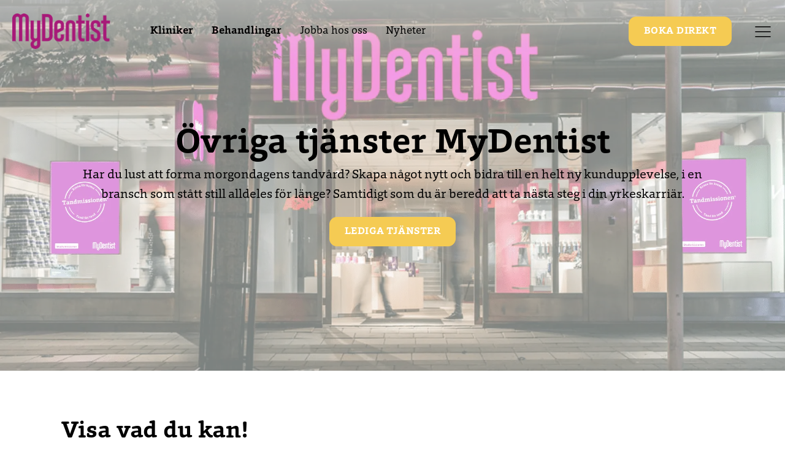

--- FILE ---
content_type: text/html; charset=UTF-8
request_url: https://mydentist.se/jobba-hos-oss/ovriga-tjanster/
body_size: 18929
content:
<!DOCTYPE html>
<html lang="sv-SE" >
<head>
<meta charset="UTF-8">
<meta name="viewport" content="width=device-width, initial-scale=1.0">
<!-- WP_HEAD() START -->
<meta name='robots' content='index, follow, max-image-preview:large, max-snippet:-1, max-video-preview:-1' />

	<!-- This site is optimized with the Yoast SEO plugin v22.2 - https://yoast.com/wordpress/plugins/seo/ -->
	<title>Övriga tjänster | MyDentist</title>
	<link rel="canonical" href="https://mydentist.se/jobba-hos-oss/ovriga-tjanster/" />
	<meta property="og:locale" content="sv_SE" />
	<meta property="og:type" content="article" />
	<meta property="og:title" content="Övriga tjänster | MyDentist" />
	<meta property="og:url" content="https://mydentist.se/jobba-hos-oss/ovriga-tjanster/" />
	<meta property="og:site_name" content="MyDentist" />
	<meta property="article:modified_time" content="2023-11-27T12:53:26+00:00" />
	<meta name="twitter:card" content="summary_large_image" />
	<script type="application/ld+json" class="yoast-schema-graph">{"@context":"https://schema.org","@graph":[{"@type":"WebPage","@id":"https://mydentist.se/jobba-hos-oss/ovriga-tjanster/","url":"https://mydentist.se/jobba-hos-oss/ovriga-tjanster/","name":"Övriga tjänster | MyDentist","isPartOf":{"@id":"https://mydentist.se/#website"},"datePublished":"2023-10-27T11:43:37+00:00","dateModified":"2023-11-27T12:53:26+00:00","breadcrumb":{"@id":"https://mydentist.se/jobba-hos-oss/ovriga-tjanster/#breadcrumb"},"inLanguage":"sv-SE","potentialAction":[{"@type":"ReadAction","target":["https://mydentist.se/jobba-hos-oss/ovriga-tjanster/"]}]},{"@type":"BreadcrumbList","@id":"https://mydentist.se/jobba-hos-oss/ovriga-tjanster/#breadcrumb","itemListElement":[{"@type":"ListItem","position":1,"name":"Hem","item":"https://mydentist.se/"},{"@type":"ListItem","position":2,"name":"Jobba hos oss","item":"https://mydentist.se/jobba-hos-oss/"},{"@type":"ListItem","position":3,"name":"Övriga tjänster"}]},{"@type":"WebSite","@id":"https://mydentist.se/#website","url":"https://mydentist.se/","name":"MyDentist","description":"Sveriges tillgängligaste tandläkare","potentialAction":[{"@type":"SearchAction","target":{"@type":"EntryPoint","urlTemplate":"https://mydentist.se/?s={search_term_string}"},"query-input":"required name=search_term_string"}],"inLanguage":"sv-SE"}]}</script>
	<!-- / Yoast SEO plugin. -->


<link rel="alternate" title="oEmbed (JSON)" type="application/json+oembed" href="https://mydentist.se/wp-json/oembed/1.0/embed?url=https%3A%2F%2Fmydentist.se%2Fjobba-hos-oss%2Fovriga-tjanster%2F" />
<link rel="alternate" title="oEmbed (XML)" type="text/xml+oembed" href="https://mydentist.se/wp-json/oembed/1.0/embed?url=https%3A%2F%2Fmydentist.se%2Fjobba-hos-oss%2Fovriga-tjanster%2F&#038;format=xml" />
<link id="ma-customfonts" href="//mydentist.se/wp-content/uploads/fonts/ma_customfonts.css?ver=eea32fbd" rel="stylesheet" type="text/css" /><style id='wp-img-auto-sizes-contain-inline-css' type='text/css'>
img:is([sizes=auto i],[sizes^="auto," i]){contain-intrinsic-size:3000px 1500px}
/*# sourceURL=wp-img-auto-sizes-contain-inline-css */
</style>
<style id='wp-block-library-inline-css' type='text/css'>
:root{--wp-block-synced-color:#7a00df;--wp-block-synced-color--rgb:122,0,223;--wp-bound-block-color:var(--wp-block-synced-color);--wp-editor-canvas-background:#ddd;--wp-admin-theme-color:#007cba;--wp-admin-theme-color--rgb:0,124,186;--wp-admin-theme-color-darker-10:#006ba1;--wp-admin-theme-color-darker-10--rgb:0,107,160.5;--wp-admin-theme-color-darker-20:#005a87;--wp-admin-theme-color-darker-20--rgb:0,90,135;--wp-admin-border-width-focus:2px}@media (min-resolution:192dpi){:root{--wp-admin-border-width-focus:1.5px}}.wp-element-button{cursor:pointer}:root .has-very-light-gray-background-color{background-color:#eee}:root .has-very-dark-gray-background-color{background-color:#313131}:root .has-very-light-gray-color{color:#eee}:root .has-very-dark-gray-color{color:#313131}:root .has-vivid-green-cyan-to-vivid-cyan-blue-gradient-background{background:linear-gradient(135deg,#00d084,#0693e3)}:root .has-purple-crush-gradient-background{background:linear-gradient(135deg,#34e2e4,#4721fb 50%,#ab1dfe)}:root .has-hazy-dawn-gradient-background{background:linear-gradient(135deg,#faaca8,#dad0ec)}:root .has-subdued-olive-gradient-background{background:linear-gradient(135deg,#fafae1,#67a671)}:root .has-atomic-cream-gradient-background{background:linear-gradient(135deg,#fdd79a,#004a59)}:root .has-nightshade-gradient-background{background:linear-gradient(135deg,#330968,#31cdcf)}:root .has-midnight-gradient-background{background:linear-gradient(135deg,#020381,#2874fc)}:root{--wp--preset--font-size--normal:16px;--wp--preset--font-size--huge:42px}.has-regular-font-size{font-size:1em}.has-larger-font-size{font-size:2.625em}.has-normal-font-size{font-size:var(--wp--preset--font-size--normal)}.has-huge-font-size{font-size:var(--wp--preset--font-size--huge)}.has-text-align-center{text-align:center}.has-text-align-left{text-align:left}.has-text-align-right{text-align:right}.has-fit-text{white-space:nowrap!important}#end-resizable-editor-section{display:none}.aligncenter{clear:both}.items-justified-left{justify-content:flex-start}.items-justified-center{justify-content:center}.items-justified-right{justify-content:flex-end}.items-justified-space-between{justify-content:space-between}.screen-reader-text{border:0;clip-path:inset(50%);height:1px;margin:-1px;overflow:hidden;padding:0;position:absolute;width:1px;word-wrap:normal!important}.screen-reader-text:focus{background-color:#ddd;clip-path:none;color:#444;display:block;font-size:1em;height:auto;left:5px;line-height:normal;padding:15px 23px 14px;text-decoration:none;top:5px;width:auto;z-index:100000}html :where(.has-border-color){border-style:solid}html :where([style*=border-top-color]){border-top-style:solid}html :where([style*=border-right-color]){border-right-style:solid}html :where([style*=border-bottom-color]){border-bottom-style:solid}html :where([style*=border-left-color]){border-left-style:solid}html :where([style*=border-width]){border-style:solid}html :where([style*=border-top-width]){border-top-style:solid}html :where([style*=border-right-width]){border-right-style:solid}html :where([style*=border-bottom-width]){border-bottom-style:solid}html :where([style*=border-left-width]){border-left-style:solid}html :where(img[class*=wp-image-]){height:auto;max-width:100%}:where(figure){margin:0 0 1em}html :where(.is-position-sticky){--wp-admin--admin-bar--position-offset:var(--wp-admin--admin-bar--height,0px)}@media screen and (max-width:600px){html :where(.is-position-sticky){--wp-admin--admin-bar--position-offset:0px}}

/*# sourceURL=wp-block-library-inline-css */
</style><style id='global-styles-inline-css' type='text/css'>
:root{--wp--preset--aspect-ratio--square: 1;--wp--preset--aspect-ratio--4-3: 4/3;--wp--preset--aspect-ratio--3-4: 3/4;--wp--preset--aspect-ratio--3-2: 3/2;--wp--preset--aspect-ratio--2-3: 2/3;--wp--preset--aspect-ratio--16-9: 16/9;--wp--preset--aspect-ratio--9-16: 9/16;--wp--preset--color--black: #000000;--wp--preset--color--cyan-bluish-gray: #abb8c3;--wp--preset--color--white: #ffffff;--wp--preset--color--pale-pink: #f78da7;--wp--preset--color--vivid-red: #cf2e2e;--wp--preset--color--luminous-vivid-orange: #ff6900;--wp--preset--color--luminous-vivid-amber: #fcb900;--wp--preset--color--light-green-cyan: #7bdcb5;--wp--preset--color--vivid-green-cyan: #00d084;--wp--preset--color--pale-cyan-blue: #8ed1fc;--wp--preset--color--vivid-cyan-blue: #0693e3;--wp--preset--color--vivid-purple: #9b51e0;--wp--preset--gradient--vivid-cyan-blue-to-vivid-purple: linear-gradient(135deg,rgb(6,147,227) 0%,rgb(155,81,224) 100%);--wp--preset--gradient--light-green-cyan-to-vivid-green-cyan: linear-gradient(135deg,rgb(122,220,180) 0%,rgb(0,208,130) 100%);--wp--preset--gradient--luminous-vivid-amber-to-luminous-vivid-orange: linear-gradient(135deg,rgb(252,185,0) 0%,rgb(255,105,0) 100%);--wp--preset--gradient--luminous-vivid-orange-to-vivid-red: linear-gradient(135deg,rgb(255,105,0) 0%,rgb(207,46,46) 100%);--wp--preset--gradient--very-light-gray-to-cyan-bluish-gray: linear-gradient(135deg,rgb(238,238,238) 0%,rgb(169,184,195) 100%);--wp--preset--gradient--cool-to-warm-spectrum: linear-gradient(135deg,rgb(74,234,220) 0%,rgb(151,120,209) 20%,rgb(207,42,186) 40%,rgb(238,44,130) 60%,rgb(251,105,98) 80%,rgb(254,248,76) 100%);--wp--preset--gradient--blush-light-purple: linear-gradient(135deg,rgb(255,206,236) 0%,rgb(152,150,240) 100%);--wp--preset--gradient--blush-bordeaux: linear-gradient(135deg,rgb(254,205,165) 0%,rgb(254,45,45) 50%,rgb(107,0,62) 100%);--wp--preset--gradient--luminous-dusk: linear-gradient(135deg,rgb(255,203,112) 0%,rgb(199,81,192) 50%,rgb(65,88,208) 100%);--wp--preset--gradient--pale-ocean: linear-gradient(135deg,rgb(255,245,203) 0%,rgb(182,227,212) 50%,rgb(51,167,181) 100%);--wp--preset--gradient--electric-grass: linear-gradient(135deg,rgb(202,248,128) 0%,rgb(113,206,126) 100%);--wp--preset--gradient--midnight: linear-gradient(135deg,rgb(2,3,129) 0%,rgb(40,116,252) 100%);--wp--preset--font-size--small: 13px;--wp--preset--font-size--medium: 20px;--wp--preset--font-size--large: 36px;--wp--preset--font-size--x-large: 42px;--wp--preset--spacing--20: 0.44rem;--wp--preset--spacing--30: 0.67rem;--wp--preset--spacing--40: 1rem;--wp--preset--spacing--50: 1.5rem;--wp--preset--spacing--60: 2.25rem;--wp--preset--spacing--70: 3.38rem;--wp--preset--spacing--80: 5.06rem;--wp--preset--shadow--natural: 6px 6px 9px rgba(0, 0, 0, 0.2);--wp--preset--shadow--deep: 12px 12px 50px rgba(0, 0, 0, 0.4);--wp--preset--shadow--sharp: 6px 6px 0px rgba(0, 0, 0, 0.2);--wp--preset--shadow--outlined: 6px 6px 0px -3px rgb(255, 255, 255), 6px 6px rgb(0, 0, 0);--wp--preset--shadow--crisp: 6px 6px 0px rgb(0, 0, 0);}:where(.is-layout-flex){gap: 0.5em;}:where(.is-layout-grid){gap: 0.5em;}body .is-layout-flex{display: flex;}.is-layout-flex{flex-wrap: wrap;align-items: center;}.is-layout-flex > :is(*, div){margin: 0;}body .is-layout-grid{display: grid;}.is-layout-grid > :is(*, div){margin: 0;}:where(.wp-block-columns.is-layout-flex){gap: 2em;}:where(.wp-block-columns.is-layout-grid){gap: 2em;}:where(.wp-block-post-template.is-layout-flex){gap: 1.25em;}:where(.wp-block-post-template.is-layout-grid){gap: 1.25em;}.has-black-color{color: var(--wp--preset--color--black) !important;}.has-cyan-bluish-gray-color{color: var(--wp--preset--color--cyan-bluish-gray) !important;}.has-white-color{color: var(--wp--preset--color--white) !important;}.has-pale-pink-color{color: var(--wp--preset--color--pale-pink) !important;}.has-vivid-red-color{color: var(--wp--preset--color--vivid-red) !important;}.has-luminous-vivid-orange-color{color: var(--wp--preset--color--luminous-vivid-orange) !important;}.has-luminous-vivid-amber-color{color: var(--wp--preset--color--luminous-vivid-amber) !important;}.has-light-green-cyan-color{color: var(--wp--preset--color--light-green-cyan) !important;}.has-vivid-green-cyan-color{color: var(--wp--preset--color--vivid-green-cyan) !important;}.has-pale-cyan-blue-color{color: var(--wp--preset--color--pale-cyan-blue) !important;}.has-vivid-cyan-blue-color{color: var(--wp--preset--color--vivid-cyan-blue) !important;}.has-vivid-purple-color{color: var(--wp--preset--color--vivid-purple) !important;}.has-black-background-color{background-color: var(--wp--preset--color--black) !important;}.has-cyan-bluish-gray-background-color{background-color: var(--wp--preset--color--cyan-bluish-gray) !important;}.has-white-background-color{background-color: var(--wp--preset--color--white) !important;}.has-pale-pink-background-color{background-color: var(--wp--preset--color--pale-pink) !important;}.has-vivid-red-background-color{background-color: var(--wp--preset--color--vivid-red) !important;}.has-luminous-vivid-orange-background-color{background-color: var(--wp--preset--color--luminous-vivid-orange) !important;}.has-luminous-vivid-amber-background-color{background-color: var(--wp--preset--color--luminous-vivid-amber) !important;}.has-light-green-cyan-background-color{background-color: var(--wp--preset--color--light-green-cyan) !important;}.has-vivid-green-cyan-background-color{background-color: var(--wp--preset--color--vivid-green-cyan) !important;}.has-pale-cyan-blue-background-color{background-color: var(--wp--preset--color--pale-cyan-blue) !important;}.has-vivid-cyan-blue-background-color{background-color: var(--wp--preset--color--vivid-cyan-blue) !important;}.has-vivid-purple-background-color{background-color: var(--wp--preset--color--vivid-purple) !important;}.has-black-border-color{border-color: var(--wp--preset--color--black) !important;}.has-cyan-bluish-gray-border-color{border-color: var(--wp--preset--color--cyan-bluish-gray) !important;}.has-white-border-color{border-color: var(--wp--preset--color--white) !important;}.has-pale-pink-border-color{border-color: var(--wp--preset--color--pale-pink) !important;}.has-vivid-red-border-color{border-color: var(--wp--preset--color--vivid-red) !important;}.has-luminous-vivid-orange-border-color{border-color: var(--wp--preset--color--luminous-vivid-orange) !important;}.has-luminous-vivid-amber-border-color{border-color: var(--wp--preset--color--luminous-vivid-amber) !important;}.has-light-green-cyan-border-color{border-color: var(--wp--preset--color--light-green-cyan) !important;}.has-vivid-green-cyan-border-color{border-color: var(--wp--preset--color--vivid-green-cyan) !important;}.has-pale-cyan-blue-border-color{border-color: var(--wp--preset--color--pale-cyan-blue) !important;}.has-vivid-cyan-blue-border-color{border-color: var(--wp--preset--color--vivid-cyan-blue) !important;}.has-vivid-purple-border-color{border-color: var(--wp--preset--color--vivid-purple) !important;}.has-vivid-cyan-blue-to-vivid-purple-gradient-background{background: var(--wp--preset--gradient--vivid-cyan-blue-to-vivid-purple) !important;}.has-light-green-cyan-to-vivid-green-cyan-gradient-background{background: var(--wp--preset--gradient--light-green-cyan-to-vivid-green-cyan) !important;}.has-luminous-vivid-amber-to-luminous-vivid-orange-gradient-background{background: var(--wp--preset--gradient--luminous-vivid-amber-to-luminous-vivid-orange) !important;}.has-luminous-vivid-orange-to-vivid-red-gradient-background{background: var(--wp--preset--gradient--luminous-vivid-orange-to-vivid-red) !important;}.has-very-light-gray-to-cyan-bluish-gray-gradient-background{background: var(--wp--preset--gradient--very-light-gray-to-cyan-bluish-gray) !important;}.has-cool-to-warm-spectrum-gradient-background{background: var(--wp--preset--gradient--cool-to-warm-spectrum) !important;}.has-blush-light-purple-gradient-background{background: var(--wp--preset--gradient--blush-light-purple) !important;}.has-blush-bordeaux-gradient-background{background: var(--wp--preset--gradient--blush-bordeaux) !important;}.has-luminous-dusk-gradient-background{background: var(--wp--preset--gradient--luminous-dusk) !important;}.has-pale-ocean-gradient-background{background: var(--wp--preset--gradient--pale-ocean) !important;}.has-electric-grass-gradient-background{background: var(--wp--preset--gradient--electric-grass) !important;}.has-midnight-gradient-background{background: var(--wp--preset--gradient--midnight) !important;}.has-small-font-size{font-size: var(--wp--preset--font-size--small) !important;}.has-medium-font-size{font-size: var(--wp--preset--font-size--medium) !important;}.has-large-font-size{font-size: var(--wp--preset--font-size--large) !important;}.has-x-large-font-size{font-size: var(--wp--preset--font-size--x-large) !important;}
/*# sourceURL=global-styles-inline-css */
</style>

<style id='classic-theme-styles-inline-css' type='text/css'>
/*! This file is auto-generated */
.wp-block-button__link{color:#fff;background-color:#32373c;border-radius:9999px;box-shadow:none;text-decoration:none;padding:calc(.667em + 2px) calc(1.333em + 2px);font-size:1.125em}.wp-block-file__button{background:#32373c;color:#fff;text-decoration:none}
/*# sourceURL=/wp-includes/css/classic-themes.min.css */
</style>
<link rel='stylesheet' id='oxygen-aos-css' href='https://mydentist.se/wp-content/plugins/oxygen/component-framework/vendor/aos/aos.css?ver=6.9' type='text/css' media='all' />
<link rel='stylesheet' id='oxygen-css' href='https://mydentist.se/wp-content/plugins/oxygen/component-framework/oxygen.css?ver=4.8.1' type='text/css' media='all' />
<script type="text/javascript" src="https://mydentist.se/wp-content/plugins/oxygen/component-framework/vendor/aos/aos.js?ver=1" id="oxygen-aos-js"></script>
<script type="text/javascript" src="https://mydentist.se/wp-includes/js/jquery/jquery.min.js?ver=3.7.1" id="jquery-core-js"></script>
<link rel="https://api.w.org/" href="https://mydentist.se/wp-json/" /><link rel="alternate" title="JSON" type="application/json" href="https://mydentist.se/wp-json/wp/v2/pages/750" /><link rel="EditURI" type="application/rsd+xml" title="RSD" href="https://mydentist.se/xmlrpc.php?rsd" />
<meta name="generator" content="WordPress 6.9" />
<link rel='shortlink' href='https://mydentist.se/?p=750' />

<!-- Cookie Concent-->
<script id="CookieConsent" src="https://policy.app.cookieinformation.com/uc.js"
    data-culture="SV" type="text/javascript">
</script>
<!-- Meta Pixel Code Check-->
<script>
    window.addEventListener('CookieInformationConsentGiven', function(event) {
        if (CookieInformation.getConsentGivenFor('cookie_cat_marketing')) {

!function(f,b,e,v,n,t,s)

{if(f.fbq)return;n=f.fbq=function(){n.callMethod?
n.callMethod.apply(n,arguments):n.queue.push(arguments)};
if(!f._fbq)f._fbq=n;n.push=n;n.loaded=!0;n.version='2.0';
n.queue=[];t=b.createElement(e);t.async=!0;
t.src=v;s=b.getElementsByTagName(e)[0];
s.parentNode.insertBefore(t,s)}(window, document,'script',
'https://connect.facebook.net/en_US/fbevents.js');
fbq('init', '1230627900882660');
fbq('track', 'PageView');


        }
    }, false); 
</script>
<noscript><img height="1" width="1" style="display:none"
src=https://www.facebook.com/tr?id=1230627900882660&ev=PageView&noscript=1
/></noscript>
<!-- End Meta Pixel Code -->

<!-- Google Tag Manager Check-->
<script>
    window.addEventListener('CookieInformationConsentGiven', function(event) {
        if (CookieInformation.getConsentGivenFor('cookie_cat_statistic')) {
		
		(function(w,d,s,l,i){w[l]=w[l]||[];w[l].push({'gtm.start':
		new Date().getTime(),event:'gtm.js'});var f=d.getElementsByTagName(s)[0],
		j=d.createElement(s),dl=l!='dataLayer'?'&l='+l:'';j.async=true;j.src=
		'https://www.googletagmanager.com/gtm.js?id='+i+dl;f.parentNode.insertBefore(j,f);
		})(window,document,'script','dataLayer','GTM-P2WFTC4');
        
		}
    }, false); 
</script>
<!-- End Google Tag Manager -->
<link rel="icon" href="https://mydentist.se/wp-content/uploads/2023/08/cropped-mydentist_favicon-1-32x32.png" sizes="32x32" />
<link rel="icon" href="https://mydentist.se/wp-content/uploads/2023/08/cropped-mydentist_favicon-1-192x192.png" sizes="192x192" />
<link rel="apple-touch-icon" href="https://mydentist.se/wp-content/uploads/2023/08/cropped-mydentist_favicon-1-180x180.png" />
<meta name="msapplication-TileImage" content="https://mydentist.se/wp-content/uploads/2023/08/cropped-mydentist_favicon-1-270x270.png" />
<link rel='stylesheet' id='oxygen-cache-243-css' href='//mydentist.se/wp-content/uploads/oxygen/css/243.css?cache=1709245997&#038;ver=6.9' type='text/css' media='all' />
<link rel='stylesheet' id='oxygen-cache-755-css' href='//mydentist.se/wp-content/uploads/oxygen/css/755.css?cache=1702219349&#038;ver=6.9' type='text/css' media='all' />
<link rel='stylesheet' id='oxygen-cache-739-css' href='//mydentist.se/wp-content/uploads/oxygen/css/739.css?cache=1705356644&#038;ver=6.9' type='text/css' media='all' />
<link rel='stylesheet' id='oxygen-cache-22-css' href='//mydentist.se/wp-content/uploads/oxygen/css/22.css?cache=1711314473&#038;ver=6.9' type='text/css' media='all' />
<link rel='stylesheet' id='oxygen-cache-750-css' href='//mydentist.se/wp-content/uploads/oxygen/css/750.css?cache=1702219349&#038;ver=6.9' type='text/css' media='all' />
<link rel='stylesheet' id='oxygen-universal-styles-css' href='//mydentist.se/wp-content/uploads/oxygen/css/universal.css?cache=1711314473&#038;ver=6.9' type='text/css' media='all' />
<!-- END OF WP_HEAD() -->
</head>
<body class="wp-singular page-template-default page page-id-750 page-child parent-pageid-690 wp-theme-oxygen-is-not-a-theme  wp-embed-responsive oxygen-body" >




						<section id="section-515-22" class=" ct-section" ><div class="ct-section-inner-wrap"><div id="div_block-518-22" class="ct-div-block" ><a id="text_block-516-22" class="ct-link-text hero-hover" href="https://www.aquadental.se" target="_blank"  >MyDentist är sedan 1/3 -2024 en del av tandvårdskedajan Aqua Dental. Läs mer här (https://www.aquadental.se)</a></div></div></section><div id="code_block-260-22" class="ct-code-block" ></div><header id="_header-3-22" class="oxy-header-wrapper oxy-sticky-header oxy-overlay-header oxy-header" ><div id="_header_row-4-22" class="oxy-header-row" ><div class="oxy-header-container"><div id="_header_left-5-22" class="oxy-header-left" ><div id="div_block-433-22" class="ct-div-block" ><a id="link-354-22" class="ct-link" href="/"   ><img  id="image-9-22" alt="" src="https://mydentist.se/wp-content/uploads/2023/08/mydentist_ogo_header.png" class="ct-image" srcset="" sizes="(max-width: 192px) 100vw, 192px" /></a><nav id="_nav_menu-19-22" class="oxy-nav-menu" ><div class='oxy-menu-toggle'><div class='oxy-nav-menu-hamburger-wrap'><div class='oxy-nav-menu-hamburger'><div class='oxy-nav-menu-hamburger-line'></div><div class='oxy-nav-menu-hamburger-line'></div><div class='oxy-nav-menu-hamburger-line'></div></div></div></div><div class="menu-huvudmeny-container"><ul id="menu-huvudmeny" class="oxy-nav-menu-list"><li id="menu-item-166" class="menu-bold menu-item menu-item-type-post_type menu-item-object-page menu-item-166"><a href="https://mydentist.se/kliniker/">Kliniker</a></li>
<li id="menu-item-110" class="menu-bold menu-item menu-item-type-post_type menu-item-object-page menu-item-110"><a href="https://mydentist.se/behandlingar/">Behandlingar</a></li>
<li id="menu-item-694" class="menu-item menu-item-type-post_type menu-item-object-page current-page-ancestor menu-item-694"><a href="https://mydentist.se/jobba-hos-oss/">Jobba hos oss</a></li>
<li id="menu-item-5260" class="menu-item menu-item-type-post_type menu-item-object-page menu-item-5260"><a href="https://mydentist.se/om-mydentist/nyheter/">Nyheter</a></li>
</ul></div></nav><div id="div_block-428-22" class="ct-div-block search-desktop" >
		<div id="-header-search-458-22" class="oxy-header-search " ><button aria-label="Open search" class="oxy-header-search_toggle oxy-header-search_toggle-open" data-prevent-scroll="false"><span class="oxy-header-search_toggle-text"></span><svg class="oxy-header-search_open-icon" id="open-header-search-458-22-icon"><use xlink:href="#Lineariconsicon-magnifier"></use></svg></button><form role="search" method="get" class="oxy-header-search_form" action="https://mydentist.se/">
                    <div class="oxy-header-container">
                    <label>
                        <span class="screen-reader-text">Sök efter:</span>
                        <input  type="search" class="oxy-header-search_search-field" placeholder="Sök på mydentist.se" value="" name="s" title="Sök efter:" />
                    </label><button aria-label="Close search" type=button class="oxy-header-search_toggle"><svg class="oxy-header-search_close-icon" id="close-header-search-458-22-icon"><use xlink:href="#Lineariconsicon-cross"></use></svg></button><input type="submit" class="search-submit" value="Sök" /></div></form></div>

		</div><div id="div_block-463-22" class="ct-div-block search-mobile" >
		<div id="-header-search-464-22" class="oxy-header-search " ><button aria-label="Open search" class="oxy-header-search_toggle oxy-header-search_toggle-open" data-prevent-scroll="false"><span class="oxy-header-search_toggle-text"></span><svg class="oxy-header-search_open-icon" id="open-header-search-464-22-icon"><use xlink:href="#Lineariconsicon-magnifier"></use></svg></button><form role="search" method="get" class="oxy-header-search_form" action="https://mydentist.se/">
                    <div class="oxy-header-container">
                    <label>
                        <span class="screen-reader-text">Sök efter:</span>
                        <input  type="search" class="oxy-header-search_search-field" placeholder="Sök på mydentist.se" value="" name="s" title="Sök efter:" />
                    </label><button aria-label="Close search" type=button class="oxy-header-search_toggle"><svg class="oxy-header-search_close-icon" id="close-header-search-464-22-icon"><use xlink:href="#Lineariconsicon-cross"></use></svg></button><input type="submit" class="search-submit" value="Sök" /></div></form></div>

		</div></div></div><div id="_header_center-6-22" class="oxy-header-center" ></div><div id="_header_right-7-22" class="oxy-header-right" ><a id="link_button-457-22" class="ct-link-button cta_lila_header cta_lila_header_d" href="https://www.aquadental.se/boka2"   >Boka direkt</a><a id="link_button-454-22" class="ct-link-button cta_lila_header cta_lila_header_m" href="https://mydentist.se/boka-tid/"   >Boka</a>
		<div id="-pro-menu-356-22" class="oxy-pro-menu " ><div class="oxy-pro-menu-mobile-open-icon  oxy-pro-menu-off-canvas-trigger oxy-pro-menu-off-canvas-right" data-off-canvas-alignment="right"><svg id="-pro-menu-356-22-open-icon"><use xlink:href="#Lineariconsicon-menu"></use></svg></div>

                
        <div class="oxy-pro-menu-container  oxy-pro-menu-dropdown-links-visible-on-mobile oxy-pro-menu-dropdown-links-toggle oxy-pro-menu-show-dropdown" data-aos-duration="400" 

             data-oxy-pro-menu-dropdown-animation="fade-up"
             data-oxy-pro-menu-dropdown-animation-duration="0.4"
             data-entire-parent-toggles-dropdown="true"

                          data-oxy-pro-menu-off-canvas-animation="slide-left"
             
                          data-oxy-pro-menu-dropdown-animation-duration="0.4"
             
                          data-oxy-pro-menu-dropdown-links-on-mobile="toggle">
             
            <div class="menu-hamburgermeny-container"><ul id="menu-hamburgermeny" class="oxy-pro-menu-list"><li id="menu-item-196" class="menu-bold menu-item menu-item-type-post_type menu-item-object-page menu-item-196"><a href="https://mydentist.se/boka-tid/">Boka tid</a></li>
<li id="menu-item-221" class="menu-item menu-item-type-post_type menu-item-object-page menu-item-221"><a href="https://mydentist.se/behandlingar/akuttid/">Akuttid</a></li>
<li id="menu-item-4780" class="menu-item menu-item-type-custom menu-item-object-custom menu-item-has-children menu-item-4780"><a href="#">Kliniker</a>
<ul class="sub-menu">
	<li id="menu-item-182" class="menu-item menu-item-type-post_type menu-item-object-page menu-item-182"><a href="https://mydentist.se/kliniker/">Välj din klinik</a></li>
	<li id="menu-item-4781" class="menu-item menu-item-type-post_type menu-item-object-tandlakare menu-item-4781"><a href="https://mydentist.se/tandlakare/boras/">Borås</a></li>
	<li id="menu-item-4782" class="menu-item menu-item-type-post_type menu-item-object-tandlakare menu-item-4782"><a href="https://mydentist.se/tandlakare/borlange/">Borlänge</a></li>
	<li id="menu-item-4783" class="menu-item menu-item-type-post_type menu-item-object-tandlakare menu-item-4783"><a href="https://mydentist.se/tandlakare/enkoping/">Enköping</a></li>
	<li id="menu-item-4784" class="menu-item menu-item-type-post_type menu-item-object-tandlakare menu-item-4784"><a href="https://mydentist.se/tandlakare/falun/">Falun</a></li>
	<li id="menu-item-4786" class="menu-item menu-item-type-post_type menu-item-object-tandlakare menu-item-4786"><a href="https://mydentist.se/tandlakare/helsingborg/">Helsingborg</a></li>
	<li id="menu-item-4787" class="menu-item menu-item-type-post_type menu-item-object-tandlakare menu-item-4787"><a href="https://mydentist.se/tandlakare/kalmar/">Kalmar</a></li>
	<li id="menu-item-4788" class="menu-item menu-item-type-post_type menu-item-object-tandlakare menu-item-4788"><a href="https://mydentist.se/tandlakare/linkoping/">Linköping</a></li>
	<li id="menu-item-4789" class="menu-item menu-item-type-post_type menu-item-object-tandlakare menu-item-4789"><a href="https://mydentist.se/tandlakare/malmo/">Malmö</a></li>
	<li id="menu-item-4790" class="menu-item menu-item-type-post_type menu-item-object-tandlakare menu-item-4790"><a href="https://mydentist.se/tandlakare/norrkoping/">Norrköping</a></li>
	<li id="menu-item-4791" class="menu-item menu-item-type-post_type menu-item-object-tandlakare menu-item-4791"><a href="https://mydentist.se/tandlakare/orebro/">Örebro</a></li>
	<li id="menu-item-4792" class="menu-item menu-item-type-post_type menu-item-object-tandlakare menu-item-4792"><a href="https://mydentist.se/tandlakare/vasteras/">Västerås</a></li>
</ul>
</li>
<li id="menu-item-4778" class="menu-item menu-item-type-custom menu-item-object-custom menu-item-has-children menu-item-4778"><a href="#">Behandlingar</a>
<ul class="sub-menu">
	<li id="menu-item-183" class="menu-item menu-item-type-post_type menu-item-object-page menu-item-183"><a href="https://mydentist.se/behandlingar/">Alla behandlingar</a></li>
	<li id="menu-item-188" class="menu-item menu-item-type-post_type menu-item-object-page menu-item-has-children menu-item-188"><a href="https://mydentist.se/behandlingar/allman-tandvard/">Tandvård</a>
	<ul class="sub-menu">
		<li id="menu-item-4793" class="menu-item menu-item-type-post_type menu-item-object-page menu-item-4793"><a href="https://mydentist.se/behandlingar/allman-tandvard/">Allmän tandvård</a></li>
		<li id="menu-item-209" class="menu-item menu-item-type-post_type menu-item-object-page menu-item-209"><a href="https://mydentist.se/behandlingar/allman-tandvard/tandundersokning/">Tandundersökning</a></li>
		<li id="menu-item-206" class="menu-item menu-item-type-post_type menu-item-object-page menu-item-206"><a href="https://mydentist.se/behandlingar/allman-tandvard/karies/">Karies</a></li>
		<li id="menu-item-204" class="menu-item menu-item-type-post_type menu-item-object-page menu-item-204"><a href="https://mydentist.se/behandlingar/allman-tandvard/dra-ut-en-tand/">Dra ut en tand</a></li>
		<li id="menu-item-205" class="menu-item menu-item-type-post_type menu-item-object-page menu-item-205"><a href="https://mydentist.se/behandlingar/allman-tandvard/rotfyllning/">Rotfyllning</a></li>
		<li id="menu-item-199" class="menu-item menu-item-type-post_type menu-item-object-page menu-item-199"><a href="https://mydentist.se/behandlingar/allman-tandvard/missfargningar/">Missfärgningar</a></li>
		<li id="menu-item-200" class="menu-item menu-item-type-post_type menu-item-object-page menu-item-200"><a href="https://mydentist.se/behandlingar/allman-tandvard/tandsten/">Tandsten</a></li>
		<li id="menu-item-201" class="menu-item menu-item-type-post_type menu-item-object-page menu-item-201"><a href="https://mydentist.se/behandlingar/allman-tandvard/tandprotes/">Tandprotes</a></li>
		<li id="menu-item-202" class="menu-item menu-item-type-post_type menu-item-object-page menu-item-202"><a href="https://mydentist.se/behandlingar/allman-tandvard/kronor-broar/">Kronor &#038; broar</a></li>
		<li id="menu-item-203" class="menu-item menu-item-type-post_type menu-item-object-page menu-item-203"><a href="https://mydentist.se/behandlingar/allman-tandvard/implantat/">Implantat</a></li>
	</ul>
</li>
	<li id="menu-item-189" class="menu-item menu-item-type-post_type menu-item-object-page menu-item-189"><a href="https://mydentist.se/behandlingar/tandhygienist/">Tandhygienist</a></li>
	<li id="menu-item-190" class="menu-item menu-item-type-post_type menu-item-object-page menu-item-has-children menu-item-190"><a href="https://mydentist.se/behandlingar/estetisk-tandvard/">Estetisk tandvård</a>
	<ul class="sub-menu">
		<li id="menu-item-4794" class="menu-item menu-item-type-post_type menu-item-object-page menu-item-4794"><a href="https://mydentist.se/behandlingar/estetisk-tandvard/">Allt om estetisk tandvård</a></li>
		<li id="menu-item-191" class="menu-item menu-item-type-post_type menu-item-object-page menu-item-191"><a href="https://mydentist.se/behandlingar/estetisk-tandvard/brush-up/">Brush up</a></li>
		<li id="menu-item-194" class="menu-item menu-item-type-post_type menu-item-object-page menu-item-194"><a href="https://mydentist.se/behandlingar/estetisk-tandvard/tandblekning/">Tandblekning</a></li>
		<li id="menu-item-192" class="menu-item menu-item-type-post_type menu-item-object-page menu-item-192"><a href="https://mydentist.se/behandlingar/estetisk-tandvard/mybraces-osynlig-tandstallning/">MyBraces - Osynlig tandställning</a></li>
	</ul>
</li>
</ul>
</li>
<li id="menu-item-4816" class="menu-item menu-item-type-post_type menu-item-object-page current-page-ancestor menu-item-4816"><a href="https://mydentist.se/jobba-hos-oss/">Jobba hos oss</a></li>
<li id="menu-item-360" class="menu-item menu-item-type-post_type menu-item-object-page menu-item-360"><a href="https://mydentist.se/salj-din-klinik/">Sälj din klinik</a></li>
<li id="menu-item-4779" class="menu-item menu-item-type-custom menu-item-object-custom menu-item-has-children menu-item-4779"><a href="#">MyDentist</a>
<ul class="sub-menu">
	<li id="menu-item-184" class="menu-item menu-item-type-post_type menu-item-object-page menu-item-184"><a href="https://mydentist.se/om-mydentist/">Om MyDentist</a></li>
	<li id="menu-item-303" class="menu-item menu-item-type-post_type menu-item-object-page menu-item-303"><a href="https://mydentist.se/om-mydentist/varfor-mydentist/">Varför MyDentist</a></li>
	<li id="menu-item-198" class="menu-item menu-item-type-post_type menu-item-object-page menu-item-198"><a href="https://mydentist.se/omdomen/">Omdömen</a></li>
	<li id="menu-item-187" class="menu-item menu-item-type-post_type menu-item-object-page menu-item-187"><a href="https://mydentist.se/om-mydentist/nyheter/">Nyheter</a></li>
	<li id="menu-item-4948" class="menu-item menu-item-type-post_type menu-item-object-page menu-item-4948"><a href="https://mydentist.se/prislista/">Prislista</a></li>
	<li id="menu-item-314" class="menu-item menu-item-type-post_type menu-item-object-page menu-item-314"><a href="https://mydentist.se/om-mydentist/garantier/">Garantier</a></li>
	<li id="menu-item-671" class="menu-item menu-item-type-post_type menu-item-object-page menu-item-671"><a href="https://mydentist.se/om-mydentist/finansiering/">Finansiering</a></li>
	<li id="menu-item-348" class="menu-item menu-item-type-post_type menu-item-object-page menu-item-348"><a href="https://mydentist.se/om-mydentist/personuppgiftspolicy/">Personuppgiftspolicy</a></li>
</ul>
</li>
</ul></div>
            <div class="oxy-pro-menu-mobile-close-icon"><svg id="svg--pro-menu-356-22"><use xlink:href="#Lineariconsicon-cross"></use></svg></div>

        </div>

        </div>

		<script type="text/javascript">
			jQuery('#-pro-menu-356-22 .oxy-pro-menu-show-dropdown .menu-item-has-children > a', 'body').each(function(){
                jQuery(this).append('<div class="oxy-pro-menu-dropdown-icon-click-area"><svg class="oxy-pro-menu-dropdown-icon"><use xlink:href="#Lineariconsicon-chevron-down"></use></svg></div>');
            });
            jQuery('#-pro-menu-356-22 .oxy-pro-menu-show-dropdown .menu-item:not(.menu-item-has-children) > a', 'body').each(function(){
                jQuery(this).append('<div class="oxy-pro-menu-dropdown-icon-click-area"></div>');
            });			</script></div></div></div></header>
				<script type="text/javascript">
			jQuery(document).ready(function() {
				var selector = "#_header-3-22",
					scrollval = parseInt("120");
				if (!scrollval || scrollval < 1) {
											jQuery("body").css("margin-top", jQuery(selector).outerHeight());
						jQuery(selector).addClass("oxy-sticky-header-active");
									}
				else {
					var scrollTopOld = 0;
					jQuery(window).scroll(function() {
						if (!jQuery('body').hasClass('oxy-nav-menu-prevent-overflow')) {
							if (jQuery(this).scrollTop() > scrollval 
																) {
								if (
																		!jQuery(selector).hasClass("oxy-sticky-header-active")) {
									if (jQuery(selector).css('position')!='absolute') {
										jQuery("body").css("margin-top", jQuery(selector).outerHeight());
									}
									jQuery(selector)
										.addClass("oxy-sticky-header-active")
																			.addClass("oxy-sticky-header-fade-in");
																	}
							}
							else {
								jQuery(selector)
									.removeClass("oxy-sticky-header-fade-in")
									.removeClass("oxy-sticky-header-active");
								if (jQuery(selector).css('position')!='absolute') {
									jQuery("body").css("margin-top", "");
								}
							}
							scrollTopOld = jQuery(this).scrollTop();
						}
					})
				}
			});
		</script><div id='inner_content-2-22' class='ct-inner-content'><section id="section-695-705" class=" ct-section hero-jobba-har" ><div class="ct-section-inner-wrap"><div id="div_block-696-705" class="ct-div-block div-center" ><h1 id="headline-697-705" class="ct-headline">Övriga tjänster MyDentist</h1><div id="text_block-698-705" class="ct-text-block ingress" >Har du lust att forma morgondagens tandvård? Skapa något nytt och bidra till en helt ny kundupplevelse, i en bransch som stått still alldeles för länge? Samtidigt som du är beredd att ta nästa steg i din yrkeskarriär.</div><a id="link_button-701-705" class="ct-link-button cta_lila_header space-top-20" href="#lediga-tjanster" target="_self"  >Lediga tjänster</a></div></div></section><section id="section-604-690" class=" ct-section sektion-normal" ><div class="ct-section-inner-wrap"><div id="div_block-605-690" class="ct-div-block div_innehall" ><div id="_rich_text-606-690" class="oxy-rich-text" ><h2>Visa vad du kan!</h2><p>Vi söker nu efter medarbetare som platsar i vårt lag. Du kanske är administratör, jobbar inom vårdsektorn eller dentalbranschen. Kanske är kundkontakt din starka sida eller  så kanske du söker jobb som lokalvårdare. Oavsett vad du håller på med vill vi att du hör av dig. Förutsättningen är att du gillar när det rör på sig och vill vara med och förändra. Du bör ha god arbetslivserfarenhet. Tänker du som vi är du varmt välkommen att höra av dig när vi nu bygger morgondagens tandvård.<br /><br /></p><h3>Vi har en tydlig vision</h3><p>MyDentist är en tandvårdskedja med en tydlig vision; att bli Nordens ledande privata tandvårdskedja. Vi har jobbar hängivet mot detta mål sedan starten, och vi är på rätt väg.</p><p>Om ni inte hittar det ni söker skicka gärna in en spontanansökan.</p></div></div></div></section><section id="section-644-690" class=" ct-section" ><div class="ct-section-inner-wrap"><div id="div_block-744-705" class="ct-div-block" ><div id="div_block-656-690" class="ct-div-block " ><h2 id="headline-649-690" class="ct-headline">Det här får du på MyDentist</h2><div id="div_block-743-705" class="ct-div-block space-top-20" ><div id="div_block-705-705" class="ct-div-block oxel_iconlist" ><div id="div_block-706-705" class="ct-div-block oxel_iconlist__row" ><div id="fancy_icon-707-705" class="ct-fancy-icon oxel_iconlist__row__icon" ><svg id="svg-fancy_icon-707-705"><use xlink:href="#FontAwesomeicon-check"></use></svg></div><div id="text_block-708-705" class="ct-text-block oxel_iconlist__row__label" >Möjlighet till bra ersättning</div></div><div id="div_block-709-705" class="ct-div-block oxel_iconlist__row oxel_iconlist__row--dark" ><div id="fancy_icon-710-705" class="ct-fancy-icon oxel_iconlist__row__icon" ><svg id="svg-fancy_icon-710-705"><use xlink:href="#FontAwesomeicon-check"></use></svg></div><div id="text_block-711-705" class="ct-text-block oxel_iconlist__row__label" >Arbeta med den senaste tekniken</div></div><div id="div_block-712-705" class="ct-div-block oxel_iconlist__row" ><div id="fancy_icon-713-705" class="ct-fancy-icon oxel_iconlist__row__icon" ><svg id="svg-fancy_icon-713-705"><use xlink:href="#FontAwesomeicon-check"></use></svg></div><div id="text_block-714-705" class="ct-text-block oxel_iconlist__row__label" >Stor möjlighet att påverka dina arbetsuppgifter</div></div><div id="div_block-715-705" class="ct-div-block oxel_iconlist__row oxel_iconlist__row--dark" ><div id="fancy_icon-716-705" class="ct-fancy-icon oxel_iconlist__row__icon" ><svg id="svg-fancy_icon-716-705"><use xlink:href="#FontAwesomeicon-check"></use></svg></div><div id="text_block-717-705" class="ct-text-block oxel_iconlist__row__label" >Personlig utvecklingsplan</div></div><div id="div_block-718-705" class="ct-div-block oxel_iconlist__row" ><div id="fancy_icon-719-705" class="ct-fancy-icon oxel_iconlist__row__icon" ><svg id="svg-fancy_icon-719-705"><use xlink:href="#FontAwesomeicon-check"></use></svg></div><div id="text_block-720-705" class="ct-text-block oxel_iconlist__row__label" >Vara med och bygg upp något från början</div></div><div id="div_block-721-705" class="ct-div-block oxel_iconlist__row oxel_iconlist__row--dark" ><div id="fancy_icon-722-705" class="ct-fancy-icon oxel_iconlist__row__icon" ><svg id="svg-fancy_icon-722-705"><use xlink:href="#FontAwesomeicon-check"></use></svg></div><div id="text_block-723-705" class="ct-text-block oxel_iconlist__row__label" >Stort gehör för dina tankar och ideer om hur tandvården ska utvecklas</div></div><div id="div_block-724-705" class="ct-div-block oxel_iconlist__row" ><div id="fancy_icon-725-705" class="ct-fancy-icon oxel_iconlist__row__icon" ><svg id="svg-fancy_icon-725-705"><use xlink:href="#FontAwesomeicon-check"></use></svg></div><div id="text_block-726-705" class="ct-text-block oxel_iconlist__row__label" >Bli en del i en platt organisation med nära till beslut</div></div><div id="div_block-727-705" class="ct-div-block oxel_iconlist__row oxel_iconlist__row--dark" ><div id="fancy_icon-728-705" class="ct-fancy-icon oxel_iconlist__row__icon" ><svg id="svg-fancy_icon-728-705"><use xlink:href="#FontAwesomeicon-check"></use></svg></div><div id="text_block-729-705" class="ct-text-block oxel_iconlist__row__label" >Möjlighet att arbeta på olika orter runt om i Sverige</div></div><div id="div_block-732-705" class="ct-div-block oxel_iconlist__row oxel_iconlist__row--dark" ><div id="fancy_icon-733-705" class="ct-fancy-icon oxel_iconlist__row__icon" ><svg id="svg-fancy_icon-733-705"><use xlink:href="#FontAwesomeicon-check"></use></svg></div><div id="text_block-734-705" class="ct-text-block oxel_iconlist__row__label" >Trivsel och god gemenskap</div></div><div id="div_block-735-705" class="ct-div-block oxel_iconlist__row oxel_iconlist__row--dark" ><div id="fancy_icon-736-705" class="ct-fancy-icon oxel_iconlist__row__icon" ><svg id="svg-fancy_icon-736-705"><use xlink:href="#FontAwesomeicon-check"></use></svg></div><div id="text_block-737-705" class="ct-text-block oxel_iconlist__row__label" >Förmånlig friskvård</div></div><div id="div_block-740-705" class="ct-div-block oxel_iconlist__row oxel_iconlist__row--dark" ><div id="fancy_icon-741-705" class="ct-fancy-icon oxel_iconlist__row__icon" ><svg id="svg-fancy_icon-741-705"><use xlink:href="#FontAwesomeicon-check"></use></svg></div><div id="text_block-742-705" class="ct-text-block oxel_iconlist__row__label" >Vi är självklart kollektivavtalsanslutna.</div></div></div></div></div><div id="div_block-657-690" class="ct-div-block " ><img  id="image-648-690" alt="" src="https://mydentist.se/wp-content/uploads/2023/10/jobba_fordelar.jpg" class="ct-image" srcset="https://mydentist.se/wp-content/uploads/2023/10/jobba_fordelar.jpg 941w, https://mydentist.se/wp-content/uploads/2023/10/jobba_fordelar-300x192.jpg 300w, https://mydentist.se/wp-content/uploads/2023/10/jobba_fordelar-768x492.jpg 768w" sizes="(max-width: 941px) 100vw, 941px" /></div></div></div></section><section id="lediga-tjanster" class=" ct-section sektion-normal" ><div class="ct-section-inner-wrap"><h2 id="headline-676-690" class="ct-headline lediga-tjanster-heading">Lediga tjänster</h2><div id="div_block-678-690" class="ct-div-block jobb-box" ><div id="code_block-679-690" class="ct-code-block" ><script type="text/javascript" async src="//www.recruto.se/apps/widget/postings/c/262/a/2b16cf09" id="recruto-widget-262" class="recruto-widget"></script></div></div><div id="div_block-683-690" class="ct-div-block ansokan-container" ><h3 id="headline-684-690" class="ct-headline space-top-30 ansokan-heading">Spontanansökan</h3><div id="text_block-687-690" class="ct-text-block space-top-10 ansokan-text" >Hittar du ingen passade tjänst just nu, skicka gärna in en  spontanansökan istället. </div><div id="div_block-5-755" class="ct-div-block" ><a id="link_button-685-690" class="ct-link-button cta_lila space-top-30" href="https://www.recruto.se/apps/candidate/new-spontaneous/g/432" target="_blank"  >Spontanansökan</a><a id="link_button-6-755" class="ct-link-button cta_outline_black" href="https://mydentist.se/jobba-hos-oss/"   >alla lediga tjänster</a></div></div></div></section></div><section id="signup" class=" ct-section" ><div class="ct-section-inner-wrap"><div id="new_columns-44-22" class="ct-new-columns" ><div id="div_block-45-22" class="ct-div-block " ><h3 id="headline-46-22" class="ct-headline">Nyhetsbrev</h3><div id="text_block-47-22" class="ct-text-block" >Gå med i vårt nyhetsbrev idag för att få exklusiva erbjudanden, tandvårdstips och nyheter.<br></div></div><div id="div_block-509-22" class="ct-div-block" ><div id="code_block-512-22" class="ct-code-block" ><style>.grecaptcha-badge {display: none}.rulemailer-subscriber-form {font-family: Helvetica, sans-serif;width: 100%;}.rulemailer-subscriber-form input {display: block;width: 100%;margin: 5px 0 10px 0;border: 0px solid #f2f2f5 !important;background: #fff !important;font-size: 15px;border-radius:7px;padding: 10px;outline: none !important;resize: none;}.rulemailer-subscriber-form input[type='checkbox'] {display: inline-block;width: auto;margin-right: 10px;}.rulemailer-subscriber-form button {display: block;margin-top: 15px; background: #f5cb53;color: #fff;line-height: 1.33;font-size: 15px;padding: 8px 23px;height: 37px;cursor: pointer; border: 2px solid #f5cb53; border-radius: 7px;}.rulemailer-subscriber-form button:hover {background: transparent; color: #f5cb53}.rulemailer-email-check {display: none !important;}</style><script src=https://www.google.com/recaptcha/api.js async defer></script><div class="rulemailer-subscriber-form"><form id="rule-optin-form" action=https://app.rule.io/subscriber-form/subscriber method="POST"><input type="hidden" value="141694" name="tags[]"><input type="hidden" name="token" value="af66ca77-e4c629a-5e9e3ab-3ad9f4d-d946b20-c07"><label style="display:none;">E-post</label><input type="email" placeholder="E-post" name="rule_email" required="required"><div><input type="checkbox" name="confirmation" required><span>Jag samtycker till att ta emot utskick från MyDentist AB. Jag godkänner att mina uppgifter behandlas och sparas i enlighet med </span><a href=https://mydentist.se/om-mydentist/personuppgiftspolicy/ target="_blank">MyDentist integritetsspolicy</a></div><label class="rulemailer-email-check">Are you machine?</label><input type="checkbox" name="email_field" class="rulemailer-email-check" value="1" tabindex="-1" autocomplete="off"><input type="hidden" name="language" value="sv"><button class="g-recaptcha" data-sitekey="6LfbPnAUAAAAACqfb_YCtJi7RY0WkK-1T4b9cUO8" data-callback='submitRuleOptin'>Skicka</button></form></div><script>function submitRuleOptin(token) {document.getElementById("rule-optin-form").submit();}</script></div></div></div></div></section><section id="section-21-22" class=" ct-section" ><div class="ct-section-inner-wrap"><div id="new_columns-60-22" class="ct-new-columns" ><div id="div_block-61-22" class="ct-div-block space-top-m-30" ><img  id="image-65-22" alt="" src="https://mydentist.se/wp-content/uploads/2023/08/Logo-footer-300x111.png" class="ct-image" srcset="" sizes="(max-width: 300px) 100vw, 300px" /><div id="text_block-66-22" class="ct-text-block footer_text" >MyDentist AB<br>Storgatan 14, 411 24 Göteborg <br></div><div id="div_block-89-22" class="ct-div-block" ><h4 id="headline-80-22" class="ct-headline footer_heading">Följ oss</h4><div id="_social_icons-112-22" class="oxy-social-icons social-icon" ><a href='https://www.facebook.com/MyDentistSverige/' target='_blank' class='oxy-social-icons-facebook'><svg><title>Besök oss på Facebook</title><use xlink:href='#oxy-social-icons-icon-facebook'></use></svg></a><a href='https://www.instagram.com/mydentist.se/' target='_blank' class='oxy-social-icons-instagram'><svg><title>Följ oss på Instagram</title><use xlink:href='#oxy-social-icons-icon-instagram'></use></svg></a><a href='https://www.linkedin.com/company/mydentist-ab/?originalSubdomain=se' target='_blank' class='oxy-social-icons-linkedin'><svg><title>Följ oss på LinkedIN</title><use xlink:href='#oxy-social-icons-icon-linkedin'></use></svg></a></div></div></div><div id="div_block-62-22" class="ct-div-block space-top-m-30" ><h4 id="headline-86-22" class="ct-headline footer_heading">Kundsupport</h4><a id="text_block-82-22" class="ct-link-text footer-text-link" href="https://mydentist.se/mina-sidor/"   >Mina sidor<br></a><a id="link_text-369-22" class="ct-link-text footer-text-link" href="https://mydentist.se/behandlingar/"   >Våra behandlingar<br></a><a id="link_text-465-22" class="ct-link-text footer-text-link" href="https://mydentist.se/om-mydentist/"   >Om MyDentist</a><a id="link_text-485-22" class="ct-link-text footer-text-link" href="https://mydentist.se/om-mydentist/varfor-mydentist/"   >Varför MyDentist</a><a id="link_text-486-22" class="ct-link-text footer-text-link" href="https://mydentist.se/om-mydentist/finansiering/"   >Finansiering</a><a id="link_text-371-22" class="ct-link-text footer-text-link" href="https://mydentist.se/prislista/"   >Prislista<br></a><a id="link_text-372-22" class="ct-link-text footer-text-link" href="https://mydentist.se/kliniker/"   >Hitta en klinik<br></a><a id="link_text-373-22" class="ct-link-text footer-text-link" href="https://mydentist.se/om-mydentist/garantier/"   >Garantier<br></a><a id="link_text-374-22" class="ct-link-text footer-text-link" href="https://mydentist.se/nyheter/"   >Nyheter och artiklar<br></a><a id="link_text-406-22" class="ct-link-text footer-text-link" href="https://mydentist.se/aktuella-kampanjer/"   >Aktuella erbjudanden<br></a><a id="link_text-514-22" class="ct-link-text footer-text-link" href="https://mydentist.se/om-mydentist/personuppgiftspolicy/"   >Personuppgifter<br></a><a id="link_text-513-22" class="ct-link-text footer-text-link" href="https://mydentist.se/friskare-tander-for-studenter/"   >Studenterbjudande</a><div id="cookies" class="oxy-rich-text cookie-concent footer-text-link" ><a id="cookies" href="#">Cookies</a></div></div><div id="div_block-63-22" class="ct-div-block space-top-m-30" ><h4 id="headline-94-22" class="ct-headline footer_heading">Våra kliniker</h4><a id="link_text-418-22" class="ct-link-text footer_text footer-text-link" href="https://mydentist.se/tandlakare/borlange/"   >Borlänge<br></a><a id="link_text-419-22" class="ct-link-text footer_text footer-text-link" href="https://mydentist.se/tandlakare/boras/"   >Borås<br></a><a id="link_text-426-22" class="ct-link-text footer_text footer-text-link" href="https://mydentist.se/tandlakare/enkoping/"   >Enköping<br></a><a id="text_block-68-22" class="ct-link-text footer_text footer-text-link" href="https://mydentist.se/tandlakare/falun/"   >Falun<br></a><a id="link_text-423-22" class="ct-link-text footer_text footer-text-link" href="https://mydentist.se/tandlakare/helsingborg/"   >Helsingborg<br></a><a id="link_text-424-22" class="ct-link-text footer_text footer-text-link" href="https://mydentist.se/tandlakare/kalmar/"   >Kalmar<br></a><a id="link_text-422-22" class="ct-link-text footer_text footer-text-link" href="https://mydentist.se/tandlakare/linkoping/"   >Linköping<br></a><a id="link_text-478-22" class="ct-link-text footer_text footer-text-link" href="https://mydentist.se/tandlakare/malmo/"   >Malmö</a><a id="link_text-484-22" class="ct-link-text footer_text footer-text-link" href="https://mydentist.se/tandlakare/norrkoping/"   >Norrköping</a><a id="link_text-421-22" class="ct-link-text footer_text footer-text-link" href="https://mydentist.se/tandlakare/vasteras/"   >Västerås<br></a><a id="link_text-469-22" class="ct-link-text footer_text footer-text-link" href="https://mydentist.se/tandlakare/orebro/"   >Örebro</a></div><div id="div_block-64-22" class="ct-div-block space-top-m-30" ><h4 id="headline-72-22" class="ct-headline footer_heading">Kontakta oss</h4><a id="text_block-96-22" class="ct-link-text footer_text footer-text-link" href="" target="_self"  >Telefon: 031-726 11 00<br></a><a id="link_text-409-22" class="ct-link-text footer_text footer-text-link" href="https://mydentist.se/kliniker/"   >Hitta klinik</a><div id="div_block-105-22" class="ct-div-block" ><h4 id="headline-106-22" class="ct-headline footer_heading">Jag vill</h4><a id="text_block-109-22" class="ct-link-text footer_text footer-text-link" href="https://mydentist.se/mina-sidor/"   >Se mina bokningar<br></a><a id="link_text-411-22" class="ct-link-text footer_text footer-text-link" href="https://mydentist.se/salj-din-klinik/"   >Sälja min klinik<br></a><a id="link_text-412-22" class="ct-link-text footer_text footer-text-link" href="https://mydentist.se/jobba-hos-oss/"   >Jobba hos MyDentist<br></a></div></div></div></div></section><section id="section-384-22" class=" ct-section" ><div class="ct-section-inner-wrap"><div id="div_block-402-22" class="ct-div-block" ><div id="text_block-378-22" class="ct-text-block" >© 2024 MyDentist AB, alla rättigheter reserverade.</div><div id="div_block-414-22" class="ct-div-block" ><div id="text_block-403-22" class="ct-text-block" >Powered by&nbsp;</div><a id="link_text-404-22" class="ct-link-text" href="https://www.ngine.com/tjanster/webbutveckling" target="_blank"  >Ngine Group AB</a></div></div></div></section>	<!-- WP_FOOTER -->
<script type="speculationrules">
{"prefetch":[{"source":"document","where":{"and":[{"href_matches":"/*"},{"not":{"href_matches":["/wp-*.php","/wp-admin/*","/wp-content/uploads/*","/wp-content/*","/wp-content/plugins/*","/wp-content/themes/intentionally-blank/*","/wp-content/themes/oxygen-is-not-a-theme/*","/*\\?(.+)"]}},{"not":{"selector_matches":"a[rel~=\"nofollow\"]"}},{"not":{"selector_matches":".no-prefetch, .no-prefetch a"}}]},"eagerness":"conservative"}]}
</script>
<script>jQuery(document).on('click','a[href*="#"]',function(t){if(jQuery(t.target).closest('.wc-tabs').length>0){return}if(jQuery(this).is('[href="#"]')||jQuery(this).is('[href="#0"]')||jQuery(this).is('[href*="replytocom"]')){return};if(location.pathname.replace(/^\//,"")==this.pathname.replace(/^\//,"")&&location.hostname==this.hostname){var e=jQuery(this.hash);(e=e.length?e:jQuery("[name="+this.hash.slice(1)+"]")).length&&(t.preventDefault(),jQuery("html, body").animate({scrollTop:e.offset().top-80},800))}});</script><?xml version="1.0"?><svg xmlns="http://www.w3.org/2000/svg" xmlns:xlink="http://www.w3.org/1999/xlink" aria-hidden="true" style="position: absolute; width: 0; height: 0; overflow: hidden;" version="1.1"><defs><symbol id="FontAwesomeicon-check" viewBox="0 0 28 28"><title>check</title><path d="M26.109 8.844c0 0.391-0.156 0.781-0.438 1.062l-13.438 13.438c-0.281 0.281-0.672 0.438-1.062 0.438s-0.781-0.156-1.062-0.438l-7.781-7.781c-0.281-0.281-0.438-0.672-0.438-1.062s0.156-0.781 0.438-1.062l2.125-2.125c0.281-0.281 0.672-0.438 1.062-0.438s0.781 0.156 1.062 0.438l4.594 4.609 10.25-10.266c0.281-0.281 0.672-0.438 1.062-0.438s0.781 0.156 1.062 0.438l2.125 2.125c0.281 0.281 0.438 0.672 0.438 1.062z"/></symbol></defs></svg><?xml version="1.0"?><svg xmlns="http://www.w3.org/2000/svg" xmlns:xlink="http://www.w3.org/1999/xlink" style="position: absolute; width: 0; height: 0; overflow: hidden;" version="1.1"><defs><symbol id="Lineariconsicon-magnifier" viewBox="0 0 20 20"><title>magnifier</title><path class="path1" d="M18.869 19.162l-5.943-6.484c1.339-1.401 2.075-3.233 2.075-5.178 0-2.003-0.78-3.887-2.197-5.303s-3.3-2.197-5.303-2.197-3.887 0.78-5.303 2.197-2.197 3.3-2.197 5.303 0.78 3.887 2.197 5.303 3.3 2.197 5.303 2.197c1.726 0 3.362-0.579 4.688-1.645l5.943 6.483c0.099 0.108 0.233 0.162 0.369 0.162 0.121 0 0.242-0.043 0.338-0.131 0.204-0.187 0.217-0.503 0.031-0.706zM1 7.5c0-3.584 2.916-6.5 6.5-6.5s6.5 2.916 6.5 6.5-2.916 6.5-6.5 6.5-6.5-2.916-6.5-6.5z"/></symbol><symbol id="Lineariconsicon-cross" viewBox="0 0 20 20"><title>cross</title><path class="path1" d="M10.707 10.5l5.646-5.646c0.195-0.195 0.195-0.512 0-0.707s-0.512-0.195-0.707 0l-5.646 5.646-5.646-5.646c-0.195-0.195-0.512-0.195-0.707 0s-0.195 0.512 0 0.707l5.646 5.646-5.646 5.646c-0.195 0.195-0.195 0.512 0 0.707 0.098 0.098 0.226 0.146 0.354 0.146s0.256-0.049 0.354-0.146l5.646-5.646 5.646 5.646c0.098 0.098 0.226 0.146 0.354 0.146s0.256-0.049 0.354-0.146c0.195-0.195 0.195-0.512 0-0.707l-5.646-5.646z"/></symbol><symbol id="Lineariconsicon-menu" viewBox="0 0 20 20"><title>menu</title><path class="path1" d="M17.5 6h-15c-0.276 0-0.5-0.224-0.5-0.5s0.224-0.5 0.5-0.5h15c0.276 0 0.5 0.224 0.5 0.5s-0.224 0.5-0.5 0.5z"/><path class="path2" d="M17.5 11h-15c-0.276 0-0.5-0.224-0.5-0.5s0.224-0.5 0.5-0.5h15c0.276 0 0.5 0.224 0.5 0.5s-0.224 0.5-0.5 0.5z"/><path class="path3" d="M17.5 16h-15c-0.276 0-0.5-0.224-0.5-0.5s0.224-0.5 0.5-0.5h15c0.276 0 0.5 0.224 0.5 0.5s-0.224 0.5-0.5 0.5z"/></symbol><symbol id="Lineariconsicon-chevron-down" viewBox="0 0 20 20"><title>chevron-down</title><path class="path1" d="M0 6c0-0.128 0.049-0.256 0.146-0.354 0.195-0.195 0.512-0.195 0.707 0l8.646 8.646 8.646-8.646c0.195-0.195 0.512-0.195 0.707 0s0.195 0.512 0 0.707l-9 9c-0.195 0.195-0.512 0.195-0.707 0l-9-9c-0.098-0.098-0.146-0.226-0.146-0.354z"/></symbol></defs></svg><!-- Instagram Feed JS -->
<script type="text/javascript">
var sbiajaxurl = "https://mydentist.se/wp-admin/admin-ajax.php";
</script>

		<script type="text/javascript">
			jQuery(document).ready(function() {
				jQuery('body').on('click', '.oxy-menu-toggle', function() {
					jQuery(this).parent('.oxy-nav-menu').toggleClass('oxy-nav-menu-open');
					jQuery('body').toggleClass('oxy-nav-menu-prevent-overflow');
					jQuery('html').toggleClass('oxy-nav-menu-prevent-overflow');
				});
				var selector = '.oxy-nav-menu-open .menu-item a[href*="#"]';
				jQuery('body').on('click', selector, function(){
					jQuery('.oxy-nav-menu-open').removeClass('oxy-nav-menu-open');
					jQuery('body').removeClass('oxy-nav-menu-prevent-overflow');
					jQuery('html').removeClass('oxy-nav-menu-prevent-overflow');
					jQuery(this).click();
				});
			});
		</script>

	            
            <script type="text/javascript">
            jQuery(document).ready(oxygen_init_search);
            function oxygen_init_search($) {
                  
                $('body').on( 'click', '.oxy-header-search_toggle', function(e) {           
                        e.preventDefault();
                        let $toggle = $(this);
                        let $form = $toggle.closest('.oxy-header-search').find('.oxy-header-search_form');
                        
                        
                        if (!$form.hasClass('visible')) {
                            showSearch($toggle);
                            
                        } else {
                            hideSearch($toggle);
                        }
                    }
                );
                
                // Tabbing out will close search
                $('.oxy-header-search_toggle').next('.oxy-header-search_form').find('input[type=search]').on('keydown', function (event) {
                    
                    let togglebutton = $('.oxy-header-search_toggle');

                    if (event.keyCode === 9) {
                      hideSearch(togglebutton);
                    }

                });
                
                // Pressing ESC will close search
                $('.oxy-header-search_toggle').next('.oxy-header-search_form').find('input[type=search]').keyup(function(e){
                    
                    let togglebutton = $('.oxy-header-search_toggle');
                    if(e.keyCode === 27) {
                      hideSearch(togglebutton);
                    } 
                  });
                
                
                // Helper function to show the search form.
                function showSearch(toggle) {
                    
                    toggle.closest('.oxy-header-search').find('.oxy-header-search_form').addClass('visible');

                    if (true === toggle.closest('.oxy-header-search').find('.oxy-header-search_toggle-open').data('prevent-scroll')) {
                        $('html,body').addClass('oxy-header-search_prevent-scroll');
                    }

                    setTimeout(
                    function() {
                        toggle.closest('.oxy-header-search').find('input[type=search]').focus();
                    }, 300);

                }

                // Helper function to hide the search form.
                function hideSearch(toggle) {

                    toggle.closest('.oxy-header-search').find('.oxy-header-search_form').removeClass('visible');
                    $('html,body').removeClass('oxy-header-search_prevent-scroll');

                }

             };
            
        </script>

    
        <script type="text/javascript">

            function oxygen_init_pro_menu() {
                jQuery('.oxy-pro-menu-container').each(function(){
                    
                    // dropdowns
                    var menu = jQuery(this),
                        animation = menu.data('oxy-pro-menu-dropdown-animation'),
                        animationDuration = menu.data('oxy-pro-menu-dropdown-animation-duration');
                    
                    jQuery('.sub-menu', menu).attr('data-aos',animation);
                    jQuery('.sub-menu', menu).attr('data-aos-duration',animationDuration*1000);

                    oxygen_offcanvas_menu_init(menu);
                    jQuery(window).resize(function(){
                        oxygen_offcanvas_menu_init(menu);
                    });

                    // let certain CSS rules know menu being initialized
                    // "10" timeout is extra just in case, "0" would be enough
                    setTimeout(function() {menu.addClass('oxy-pro-menu-init');}, 10);
                });
            }

            jQuery(document).ready(oxygen_init_pro_menu);
            document.addEventListener('oxygen-ajax-element-loaded', oxygen_init_pro_menu, false);
            
            let proMenuMouseDown = false;

            jQuery(".oxygen-body")
            .on("mousedown", '.oxy-pro-menu-show-dropdown:not(.oxy-pro-menu-open-container) .menu-item-has-children', function(e) {
                proMenuMouseDown = true;
            })

            .on("mouseup", '.oxy-pro-menu-show-dropdown:not(.oxy-pro-menu-open-container) .menu-item-has-children', function(e) {
                proMenuMouseDown = false;
            })

            .on('mouseenter focusin', '.oxy-pro-menu-show-dropdown:not(.oxy-pro-menu-open-container) .menu-item-has-children', function(e) {
                if( proMenuMouseDown ) return;
                
                var subMenu = jQuery(this).children('.sub-menu');
                subMenu.addClass('aos-animate oxy-pro-menu-dropdown-animating').removeClass('sub-menu-left');

                var duration = jQuery(this).parents('.oxy-pro-menu-container').data('oxy-pro-menu-dropdown-animation-duration');

                setTimeout(function() {subMenu.removeClass('oxy-pro-menu-dropdown-animating')}, duration*1000);

                var offset = subMenu.offset(),
                    width = subMenu.width(),
                    docWidth = jQuery(window).width();

                    if (offset.left+width > docWidth) {
                        subMenu.addClass('sub-menu-left');
                    }
            })
            
            .on('mouseleave focusout', '.oxy-pro-menu-show-dropdown .menu-item-has-children', function( e ) {
                if( jQuery(this).is(':hover') ) return;

                jQuery(this).children('.sub-menu').removeClass('aos-animate');

                var subMenu = jQuery(this).children('.sub-menu');
                //subMenu.addClass('oxy-pro-menu-dropdown-animating-out');

                var duration = jQuery(this).parents('.oxy-pro-menu-container').data('oxy-pro-menu-dropdown-animation-duration');
                setTimeout(function() {subMenu.removeClass('oxy-pro-menu-dropdown-animating-out')}, duration*1000);
            })

            // open icon click
            .on('click', '.oxy-pro-menu-mobile-open-icon', function() {    
                var menu = jQuery(this).parents('.oxy-pro-menu');
                // off canvas
                if (jQuery(this).hasClass('oxy-pro-menu-off-canvas-trigger')) {
                    oxygen_offcanvas_menu_run(menu);
                }
                // regular
                else {
                    menu.addClass('oxy-pro-menu-open');
                    jQuery(this).siblings('.oxy-pro-menu-container').addClass('oxy-pro-menu-open-container');
                    jQuery('body').addClass('oxy-nav-menu-prevent-overflow');
                    jQuery('html').addClass('oxy-nav-menu-prevent-overflow');
                    
                    oxygen_pro_menu_set_static_width(menu);
                }
                // remove animation and collapse
                jQuery('.sub-menu', menu).attr('data-aos','');
                jQuery('.oxy-pro-menu-dropdown-toggle .sub-menu', menu).slideUp(0);
            });

            function oxygen_pro_menu_set_static_width(menu) {
                var menuItemWidth = jQuery(".oxy-pro-menu-list > .menu-item", menu).width();
                jQuery(".oxy-pro-menu-open-container > div:first-child, .oxy-pro-menu-off-canvas-container > div:first-child", menu).width(menuItemWidth);
            }

            function oxygen_pro_menu_unset_static_width(menu) {
                jQuery(".oxy-pro-menu-container > div:first-child", menu).width("");
            }

            // close icon click
            jQuery('body').on('click', '.oxy-pro-menu-mobile-close-icon', function(e) {
                
                var menu = jQuery(this).parents('.oxy-pro-menu');

                menu.removeClass('oxy-pro-menu-open');
                jQuery(this).parents('.oxy-pro-menu-container').removeClass('oxy-pro-menu-open-container');
                jQuery('.oxy-nav-menu-prevent-overflow').removeClass('oxy-nav-menu-prevent-overflow');

                if (jQuery(this).parent('.oxy-pro-menu-container').hasClass('oxy-pro-menu-off-canvas-container')) {
                    oxygen_offcanvas_menu_run(menu);
                }

                oxygen_pro_menu_unset_static_width(menu);
            });

            // dropdown toggle icon click
            jQuery('body').on(
                'touchstart click', 
                '.oxy-pro-menu-dropdown-links-toggle.oxy-pro-menu-off-canvas-container .menu-item-has-children > a > .oxy-pro-menu-dropdown-icon-click-area,'+
                '.oxy-pro-menu-dropdown-links-toggle.oxy-pro-menu-open-container .menu-item-has-children > a > .oxy-pro-menu-dropdown-icon-click-area', 
                function(e) {
                    e.preventDefault();

                    // fix for iOS false triggering submenu clicks
                    jQuery('.sub-menu').css('pointer-events', 'none');
                    setTimeout( function() {
                        jQuery('.sub-menu').css('pointer-events', 'initial');
                    }, 500);

                    // workaround to stop click event from triggering after touchstart
                    if (window.oxygenProMenuIconTouched === true) {
                        window.oxygenProMenuIconTouched = false;
                        return;
                    }
                    if (e.type==='touchstart') {
                        window.oxygenProMenuIconTouched = true;
                    }
                    oxygen_pro_menu_toggle_dropdown(this);
                }
            );

            function oxygen_pro_menu_toggle_dropdown(trigger) {

                var duration = jQuery(trigger).parents('.oxy-pro-menu-container').data('oxy-pro-menu-dropdown-animation-duration');

                jQuery(trigger).closest('.menu-item-has-children').children('.sub-menu').slideToggle({
                    start: function () {
                        jQuery(this).css({
                            display: "flex"
                        })
                    },
                    duration: duration*1000
                });
            }
                    
            // fullscreen menu link click
            var selector = '.oxy-pro-menu-open .menu-item a';
            jQuery('body').on('click', selector, function(event){
                
                if (jQuery(event.target).closest('.oxy-pro-menu-dropdown-icon-click-area').length > 0) {
                    // toggle icon clicked, no need to hide the menu
                    return;
                }
                else if ((jQuery(this).attr("href") === "#" || jQuery(this).closest(".oxy-pro-menu-container").data("entire-parent-toggles-dropdown")) && 
                         jQuery(this).parent().hasClass('menu-item-has-children')) {
                    // empty href don't lead anywhere, treat it as toggle trigger
                    oxygen_pro_menu_toggle_dropdown(event.target);
                    // keep anchor links behavior as is, and prevent regular links from page reload
                    if (jQuery(this).attr("href").indexOf("#")!==0) {
                        return false;
                    }
                }

                // hide the menu and follow the anchor
                if (jQuery(this).attr("href").indexOf("#")===0) {
                    jQuery('.oxy-pro-menu-open').removeClass('oxy-pro-menu-open');
                    jQuery('.oxy-pro-menu-open-container').removeClass('oxy-pro-menu-open-container');
                    jQuery('.oxy-nav-menu-prevent-overflow').removeClass('oxy-nav-menu-prevent-overflow');
                }

            });

            // off-canvas menu link click
            var selector = '.oxy-pro-menu-off-canvas .menu-item a';
            jQuery('body').on('click', selector, function(event){
                if (jQuery(event.target).closest('.oxy-pro-menu-dropdown-icon-click-area').length > 0) {
                    // toggle icon clicked, no need to trigger it 
                    return;
                }
                else if ((jQuery(this).attr("href") === "#" || jQuery(this).closest(".oxy-pro-menu-container").data("entire-parent-toggles-dropdown")) && 
                    jQuery(this).parent().hasClass('menu-item-has-children')) {
                    // empty href don't lead anywhere, treat it as toggle trigger
                    oxygen_pro_menu_toggle_dropdown(event.target);
                    // keep anchor links behavior as is, and prevent regular links from page reload
                    if (jQuery(this).attr("href").indexOf("#")!==0) {
                        return false;
                    }
                }
            });

            // off canvas
            function oxygen_offcanvas_menu_init(menu) {

                // only init off-canvas animation if trigger icon is visible i.e. mobile menu in action
                var offCanvasActive = jQuery(menu).siblings('.oxy-pro-menu-off-canvas-trigger').css('display');
                if (offCanvasActive!=='none') {
                    var animation = menu.data('oxy-pro-menu-off-canvas-animation');
                    setTimeout(function() {menu.attr('data-aos', animation);}, 10);
                }
                else {
                    // remove AOS
                    menu.attr('data-aos', '');
                };
            }
            
            function oxygen_offcanvas_menu_run(menu) {

                var container = menu.find(".oxy-pro-menu-container");
                
                if (!container.attr('data-aos')) {
                    // initialize animation
                    setTimeout(function() {oxygen_offcanvas_menu_toggle(menu, container)}, 0);
                }
                else {
                    oxygen_offcanvas_menu_toggle(menu, container);
                }
            }

            var oxygen_offcanvas_menu_toggle_in_progress = false;

            function oxygen_offcanvas_menu_toggle(menu, container) {

                if (oxygen_offcanvas_menu_toggle_in_progress) {
                    return;
                }

                container.toggleClass('aos-animate');

                if (container.hasClass('oxy-pro-menu-off-canvas-container')) {
                    
                    oxygen_offcanvas_menu_toggle_in_progress = true;
                    
                    var animation = container.data('oxy-pro-menu-off-canvas-animation'),
                        timeout = container.data('aos-duration');

                    if (!animation){
                        timeout = 0;
                    }

                    setTimeout(function() {
                        container.removeClass('oxy-pro-menu-off-canvas-container')
                        menu.removeClass('oxy-pro-menu-off-canvas');
                        oxygen_offcanvas_menu_toggle_in_progress = false;
                    }, timeout);
                }
                else {
                    container.addClass('oxy-pro-menu-off-canvas-container');
                    menu.addClass('oxy-pro-menu-off-canvas');
                    oxygen_pro_menu_set_static_width(menu);
                }
            }
        </script>

    
		<svg style="position: absolute; width: 0; height: 0; overflow: hidden;" version="1.1" xmlns="http://www.w3.org/2000/svg" xmlns:xlink="http://www.w3.org/1999/xlink">
		   <defs>
		      <symbol id="oxy-social-icons-icon-linkedin" viewBox="0 0 32 32">
		         <title>linkedin</title>
		         <path d="M12 12h5.535v2.837h0.079c0.77-1.381 2.655-2.837 5.464-2.837 5.842 0 6.922 3.637 6.922 8.367v9.633h-5.769v-8.54c0-2.037-0.042-4.657-3.001-4.657-3.005 0-3.463 2.218-3.463 4.509v8.688h-5.767v-18z"></path>
		         <path d="M2 12h6v18h-6v-18z"></path>
		         <path d="M8 7c0 1.657-1.343 3-3 3s-3-1.343-3-3c0-1.657 1.343-3 3-3s3 1.343 3 3z"></path>
		      </symbol>
		      <symbol id="oxy-social-icons-icon-facebook" viewBox="0 0 32 32">
		         <title>facebook</title>
		         <path d="M19 6h5v-6h-5c-3.86 0-7 3.14-7 7v3h-4v6h4v16h6v-16h5l1-6h-6v-3c0-0.542 0.458-1 1-1z"></path>
		      </symbol>
		      <symbol id="oxy-social-icons-icon-pinterest" viewBox="0 0 32 32">
		         <title>pinterest</title>
		         <path d="M16 2.138c-7.656 0-13.863 6.206-13.863 13.863 0 5.875 3.656 10.887 8.813 12.906-0.119-1.094-0.231-2.781 0.050-3.975 0.25-1.081 1.625-6.887 1.625-6.887s-0.412-0.831-0.412-2.056c0-1.925 1.119-3.369 2.506-3.369 1.181 0 1.756 0.887 1.756 1.95 0 1.188-0.756 2.969-1.15 4.613-0.331 1.381 0.688 2.506 2.050 2.506 2.462 0 4.356-2.6 4.356-6.35 0-3.319-2.387-5.638-5.787-5.638-3.944 0-6.256 2.956-6.256 6.019 0 1.194 0.456 2.469 1.031 3.163 0.113 0.137 0.131 0.256 0.094 0.4-0.106 0.438-0.338 1.381-0.387 1.575-0.063 0.256-0.2 0.306-0.463 0.188-1.731-0.806-2.813-3.337-2.813-5.369 0-4.375 3.175-8.387 9.156-8.387 4.806 0 8.544 3.425 8.544 8.006 0 4.775-3.012 8.625-7.194 8.625-1.406 0-2.725-0.731-3.175-1.594 0 0-0.694 2.644-0.863 3.294-0.313 1.206-1.156 2.712-1.725 3.631 1.3 0.4 2.675 0.619 4.106 0.619 7.656 0 13.863-6.206 13.863-13.863 0-7.662-6.206-13.869-13.863-13.869z"></path>
		      </symbol>
		      <symbol id="oxy-social-icons-icon-youtube" viewBox="0 0 32 32">
		         <title>youtube</title>
		         <path d="M31.681 9.6c0 0-0.313-2.206-1.275-3.175-1.219-1.275-2.581-1.281-3.206-1.356-4.475-0.325-11.194-0.325-11.194-0.325h-0.012c0 0-6.719 0-11.194 0.325-0.625 0.075-1.987 0.081-3.206 1.356-0.963 0.969-1.269 3.175-1.269 3.175s-0.319 2.588-0.319 5.181v2.425c0 2.587 0.319 5.181 0.319 5.181s0.313 2.206 1.269 3.175c1.219 1.275 2.819 1.231 3.531 1.369 2.563 0.244 10.881 0.319 10.881 0.319s6.725-0.012 11.2-0.331c0.625-0.075 1.988-0.081 3.206-1.356 0.962-0.969 1.275-3.175 1.275-3.175s0.319-2.587 0.319-5.181v-2.425c-0.006-2.588-0.325-5.181-0.325-5.181zM12.694 20.15v-8.994l8.644 4.513-8.644 4.481z"></path>
		      </symbol>
		      <symbol id="oxy-social-icons-icon-rss" viewBox="0 0 32 32">
		         <title>rss</title>
		         <path d="M4.259 23.467c-2.35 0-4.259 1.917-4.259 4.252 0 2.349 1.909 4.244 4.259 4.244 2.358 0 4.265-1.895 4.265-4.244-0-2.336-1.907-4.252-4.265-4.252zM0.005 10.873v6.133c3.993 0 7.749 1.562 10.577 4.391 2.825 2.822 4.384 6.595 4.384 10.603h6.16c-0-11.651-9.478-21.127-21.121-21.127zM0.012 0v6.136c14.243 0 25.836 11.604 25.836 25.864h6.152c0-17.64-14.352-32-31.988-32z"></path>
		      </symbol>
		      <symbol id="oxy-social-icons-icon-twitter" viewBox="0 0 32 32">
		         <title>twitter</title>
		         <path d="M32 7.075c-1.175 0.525-2.444 0.875-3.769 1.031 1.356-0.813 2.394-2.1 2.887-3.631-1.269 0.75-2.675 1.3-4.169 1.594-1.2-1.275-2.906-2.069-4.794-2.069-3.625 0-6.563 2.938-6.563 6.563 0 0.512 0.056 1.012 0.169 1.494-5.456-0.275-10.294-2.888-13.531-6.862-0.563 0.969-0.887 2.1-0.887 3.3 0 2.275 1.156 4.287 2.919 5.463-1.075-0.031-2.087-0.331-2.975-0.819 0 0.025 0 0.056 0 0.081 0 3.181 2.263 5.838 5.269 6.437-0.55 0.15-1.131 0.231-1.731 0.231-0.425 0-0.831-0.044-1.237-0.119 0.838 2.606 3.263 4.506 6.131 4.563-2.25 1.762-5.075 2.813-8.156 2.813-0.531 0-1.050-0.031-1.569-0.094 2.913 1.869 6.362 2.95 10.069 2.95 12.075 0 18.681-10.006 18.681-18.681 0-0.287-0.006-0.569-0.019-0.85 1.281-0.919 2.394-2.075 3.275-3.394z"></path>
		      </symbol>
		      <symbol id="oxy-social-icons-icon-instagram" viewBox="0 0 32 32">
		         <title>instagram</title>
		         <path d="M16 2.881c4.275 0 4.781 0.019 6.462 0.094 1.563 0.069 2.406 0.331 2.969 0.55 0.744 0.288 1.281 0.638 1.837 1.194 0.563 0.563 0.906 1.094 1.2 1.838 0.219 0.563 0.481 1.412 0.55 2.969 0.075 1.688 0.094 2.194 0.094 6.463s-0.019 4.781-0.094 6.463c-0.069 1.563-0.331 2.406-0.55 2.969-0.288 0.744-0.637 1.281-1.194 1.837-0.563 0.563-1.094 0.906-1.837 1.2-0.563 0.219-1.413 0.481-2.969 0.55-1.688 0.075-2.194 0.094-6.463 0.094s-4.781-0.019-6.463-0.094c-1.563-0.069-2.406-0.331-2.969-0.55-0.744-0.288-1.281-0.637-1.838-1.194-0.563-0.563-0.906-1.094-1.2-1.837-0.219-0.563-0.481-1.413-0.55-2.969-0.075-1.688-0.094-2.194-0.094-6.463s0.019-4.781 0.094-6.463c0.069-1.563 0.331-2.406 0.55-2.969 0.288-0.744 0.638-1.281 1.194-1.838 0.563-0.563 1.094-0.906 1.838-1.2 0.563-0.219 1.412-0.481 2.969-0.55 1.681-0.075 2.188-0.094 6.463-0.094zM16 0c-4.344 0-4.887 0.019-6.594 0.094-1.7 0.075-2.869 0.35-3.881 0.744-1.056 0.412-1.95 0.956-2.837 1.85-0.894 0.888-1.438 1.781-1.85 2.831-0.394 1.019-0.669 2.181-0.744 3.881-0.075 1.713-0.094 2.256-0.094 6.6s0.019 4.887 0.094 6.594c0.075 1.7 0.35 2.869 0.744 3.881 0.413 1.056 0.956 1.95 1.85 2.837 0.887 0.887 1.781 1.438 2.831 1.844 1.019 0.394 2.181 0.669 3.881 0.744 1.706 0.075 2.25 0.094 6.594 0.094s4.888-0.019 6.594-0.094c1.7-0.075 2.869-0.35 3.881-0.744 1.050-0.406 1.944-0.956 2.831-1.844s1.438-1.781 1.844-2.831c0.394-1.019 0.669-2.181 0.744-3.881 0.075-1.706 0.094-2.25 0.094-6.594s-0.019-4.887-0.094-6.594c-0.075-1.7-0.35-2.869-0.744-3.881-0.394-1.063-0.938-1.956-1.831-2.844-0.887-0.887-1.781-1.438-2.831-1.844-1.019-0.394-2.181-0.669-3.881-0.744-1.712-0.081-2.256-0.1-6.6-0.1v0z"></path>
		         <path d="M16 7.781c-4.537 0-8.219 3.681-8.219 8.219s3.681 8.219 8.219 8.219 8.219-3.681 8.219-8.219c0-4.537-3.681-8.219-8.219-8.219zM16 21.331c-2.944 0-5.331-2.387-5.331-5.331s2.387-5.331 5.331-5.331c2.944 0 5.331 2.387 5.331 5.331s-2.387 5.331-5.331 5.331z"></path>
		         <path d="M26.462 7.456c0 1.060-0.859 1.919-1.919 1.919s-1.919-0.859-1.919-1.919c0-1.060 0.859-1.919 1.919-1.919s1.919 0.859 1.919 1.919z"></path>
		      </symbol>
		      <symbol id="oxy-social-icons-icon-facebook-blank" viewBox="0 0 32 32">
		         <title>facebook-blank</title>
		         <path d="M29 0h-26c-1.65 0-3 1.35-3 3v26c0 1.65 1.35 3 3 3h13v-14h-4v-4h4v-2c0-3.306 2.694-6 6-6h4v4h-4c-1.1 0-2 0.9-2 2v2h6l-1 4h-5v14h9c1.65 0 3-1.35 3-3v-26c0-1.65-1.35-3-3-3z"></path>
		      </symbol>
		      <symbol id="oxy-social-icons-icon-rss-blank" viewBox="0 0 32 32">
		         <title>rss-blank</title>
		         <path d="M29 0h-26c-1.65 0-3 1.35-3 3v26c0 1.65 1.35 3 3 3h26c1.65 0 3-1.35 3-3v-26c0-1.65-1.35-3-3-3zM8.719 25.975c-1.5 0-2.719-1.206-2.719-2.706 0-1.488 1.219-2.712 2.719-2.712 1.506 0 2.719 1.225 2.719 2.712 0 1.5-1.219 2.706-2.719 2.706zM15.544 26c0-2.556-0.994-4.962-2.794-6.762-1.806-1.806-4.2-2.8-6.75-2.8v-3.912c7.425 0 13.475 6.044 13.475 13.475h-3.931zM22.488 26c0-9.094-7.394-16.5-16.481-16.5v-3.912c11.25 0 20.406 9.162 20.406 20.413h-3.925z"></path>
		      </symbol>
		      <symbol id="oxy-social-icons-icon-linkedin-blank" viewBox="0 0 32 32">
		         <title>linkedin-blank</title>
		         <path d="M29 0h-26c-1.65 0-3 1.35-3 3v26c0 1.65 1.35 3 3 3h26c1.65 0 3-1.35 3-3v-26c0-1.65-1.35-3-3-3zM12 26h-4v-14h4v14zM10 10c-1.106 0-2-0.894-2-2s0.894-2 2-2c1.106 0 2 0.894 2 2s-0.894 2-2 2zM26 26h-4v-8c0-1.106-0.894-2-2-2s-2 0.894-2 2v8h-4v-14h4v2.481c0.825-1.131 2.087-2.481 3.5-2.481 2.488 0 4.5 2.238 4.5 5v9z"></path>
		      </symbol>
		      <symbol id="oxy-social-icons-icon-pinterest-blank" viewBox="0 0 32 32">
		         <title>pinterest</title>
		         <path d="M16 2.138c-7.656 0-13.863 6.206-13.863 13.863 0 5.875 3.656 10.887 8.813 12.906-0.119-1.094-0.231-2.781 0.050-3.975 0.25-1.081 1.625-6.887 1.625-6.887s-0.412-0.831-0.412-2.056c0-1.925 1.119-3.369 2.506-3.369 1.181 0 1.756 0.887 1.756 1.95 0 1.188-0.756 2.969-1.15 4.613-0.331 1.381 0.688 2.506 2.050 2.506 2.462 0 4.356-2.6 4.356-6.35 0-3.319-2.387-5.638-5.787-5.638-3.944 0-6.256 2.956-6.256 6.019 0 1.194 0.456 2.469 1.031 3.163 0.113 0.137 0.131 0.256 0.094 0.4-0.106 0.438-0.338 1.381-0.387 1.575-0.063 0.256-0.2 0.306-0.463 0.188-1.731-0.806-2.813-3.337-2.813-5.369 0-4.375 3.175-8.387 9.156-8.387 4.806 0 8.544 3.425 8.544 8.006 0 4.775-3.012 8.625-7.194 8.625-1.406 0-2.725-0.731-3.175-1.594 0 0-0.694 2.644-0.863 3.294-0.313 1.206-1.156 2.712-1.725 3.631 1.3 0.4 2.675 0.619 4.106 0.619 7.656 0 13.863-6.206 13.863-13.863 0-7.662-6.206-13.869-13.863-13.869z"></path>
		      </symbol>
		      <symbol id="oxy-social-icons-icon-youtube-blank" viewBox="0 0 32 32">
		         <title>youtube</title>
		         <path d="M31.681 9.6c0 0-0.313-2.206-1.275-3.175-1.219-1.275-2.581-1.281-3.206-1.356-4.475-0.325-11.194-0.325-11.194-0.325h-0.012c0 0-6.719 0-11.194 0.325-0.625 0.075-1.987 0.081-3.206 1.356-0.963 0.969-1.269 3.175-1.269 3.175s-0.319 2.588-0.319 5.181v2.425c0 2.587 0.319 5.181 0.319 5.181s0.313 2.206 1.269 3.175c1.219 1.275 2.819 1.231 3.531 1.369 2.563 0.244 10.881 0.319 10.881 0.319s6.725-0.012 11.2-0.331c0.625-0.075 1.988-0.081 3.206-1.356 0.962-0.969 1.275-3.175 1.275-3.175s0.319-2.587 0.319-5.181v-2.425c-0.006-2.588-0.325-5.181-0.325-5.181zM12.694 20.15v-8.994l8.644 4.513-8.644 4.481z"></path>
		      </symbol>
		      <symbol id="oxy-social-icons-icon-twitter-blank" viewBox="0 0 32 32">
		         <title>twitter</title>
		         <path d="M32 7.075c-1.175 0.525-2.444 0.875-3.769 1.031 1.356-0.813 2.394-2.1 2.887-3.631-1.269 0.75-2.675 1.3-4.169 1.594-1.2-1.275-2.906-2.069-4.794-2.069-3.625 0-6.563 2.938-6.563 6.563 0 0.512 0.056 1.012 0.169 1.494-5.456-0.275-10.294-2.888-13.531-6.862-0.563 0.969-0.887 2.1-0.887 3.3 0 2.275 1.156 4.287 2.919 5.463-1.075-0.031-2.087-0.331-2.975-0.819 0 0.025 0 0.056 0 0.081 0 3.181 2.263 5.838 5.269 6.437-0.55 0.15-1.131 0.231-1.731 0.231-0.425 0-0.831-0.044-1.237-0.119 0.838 2.606 3.263 4.506 6.131 4.563-2.25 1.762-5.075 2.813-8.156 2.813-0.531 0-1.050-0.031-1.569-0.094 2.913 1.869 6.362 2.95 10.069 2.95 12.075 0 18.681-10.006 18.681-18.681 0-0.287-0.006-0.569-0.019-0.85 1.281-0.919 2.394-2.075 3.275-3.394z"></path>
		      </symbol>
		      <symbol id="oxy-social-icons-icon-instagram-blank" viewBox="0 0 32 32">
		         <title>instagram</title>
		         <path d="M16 2.881c4.275 0 4.781 0.019 6.462 0.094 1.563 0.069 2.406 0.331 2.969 0.55 0.744 0.288 1.281 0.638 1.837 1.194 0.563 0.563 0.906 1.094 1.2 1.838 0.219 0.563 0.481 1.412 0.55 2.969 0.075 1.688 0.094 2.194 0.094 6.463s-0.019 4.781-0.094 6.463c-0.069 1.563-0.331 2.406-0.55 2.969-0.288 0.744-0.637 1.281-1.194 1.837-0.563 0.563-1.094 0.906-1.837 1.2-0.563 0.219-1.413 0.481-2.969 0.55-1.688 0.075-2.194 0.094-6.463 0.094s-4.781-0.019-6.463-0.094c-1.563-0.069-2.406-0.331-2.969-0.55-0.744-0.288-1.281-0.637-1.838-1.194-0.563-0.563-0.906-1.094-1.2-1.837-0.219-0.563-0.481-1.413-0.55-2.969-0.075-1.688-0.094-2.194-0.094-6.463s0.019-4.781 0.094-6.463c0.069-1.563 0.331-2.406 0.55-2.969 0.288-0.744 0.638-1.281 1.194-1.838 0.563-0.563 1.094-0.906 1.838-1.2 0.563-0.219 1.412-0.481 2.969-0.55 1.681-0.075 2.188-0.094 6.463-0.094zM16 0c-4.344 0-4.887 0.019-6.594 0.094-1.7 0.075-2.869 0.35-3.881 0.744-1.056 0.412-1.95 0.956-2.837 1.85-0.894 0.888-1.438 1.781-1.85 2.831-0.394 1.019-0.669 2.181-0.744 3.881-0.075 1.713-0.094 2.256-0.094 6.6s0.019 4.887 0.094 6.594c0.075 1.7 0.35 2.869 0.744 3.881 0.413 1.056 0.956 1.95 1.85 2.837 0.887 0.887 1.781 1.438 2.831 1.844 1.019 0.394 2.181 0.669 3.881 0.744 1.706 0.075 2.25 0.094 6.594 0.094s4.888-0.019 6.594-0.094c1.7-0.075 2.869-0.35 3.881-0.744 1.050-0.406 1.944-0.956 2.831-1.844s1.438-1.781 1.844-2.831c0.394-1.019 0.669-2.181 0.744-3.881 0.075-1.706 0.094-2.25 0.094-6.594s-0.019-4.887-0.094-6.594c-0.075-1.7-0.35-2.869-0.744-3.881-0.394-1.063-0.938-1.956-1.831-2.844-0.887-0.887-1.781-1.438-2.831-1.844-1.019-0.394-2.181-0.669-3.881-0.744-1.712-0.081-2.256-0.1-6.6-0.1v0z"></path>
		         <path d="M16 7.781c-4.537 0-8.219 3.681-8.219 8.219s3.681 8.219 8.219 8.219 8.219-3.681 8.219-8.219c0-4.537-3.681-8.219-8.219-8.219zM16 21.331c-2.944 0-5.331-2.387-5.331-5.331s2.387-5.331 5.331-5.331c2.944 0 5.331 2.387 5.331 5.331s-2.387 5.331-5.331 5.331z"></path>
		         <path d="M26.462 7.456c0 1.060-0.859 1.919-1.919 1.919s-1.919-0.859-1.919-1.919c0-1.060 0.859-1.919 1.919-1.919s1.919 0.859 1.919 1.919z"></path>
		      </symbol>
		   </defs>
		</svg>
	
	<script type="text/javascript" id="ct-footer-js">jQuery('.artikel-text').attr({'data-aos-enable': 'true','data-aos': 'fade','data-aos-duration': '700','data-aos-once': 'true','data-aos-easing': 'ease-out','data-aos-delay': '100',});jQuery('.fade-on-scroll').attr({'data-aos-enable': 'true','data-aos': 'fade','data-aos-duration': '700','data-aos-easing': 'ease-in-out',});jQuery('.kolumn-text').attr({'data-aos-enable': 'true','data-aos': 'fade','data-aos-duration': '700','data-aos-once': 'true','data-aos-easing': 'ease-out','data-aos-delay': '100',});jQuery('.employer-text').attr({'data-aos-enable': 'true','data-aos': 'fade','data-aos-duration': '700','data-aos-once': 'true','data-aos-easing': 'ease-out','data-aos-delay': '100',});
	  	AOS.init({
	  				duration: 650,
			  		  		  		  		  		  			  	type: 'fade',
					  			})
		
				jQuery('body').addClass('oxygen-aos-enabled');
		
		
	</script><style type="text/css" id="ct_code_block_css_260">.submenu-parent:hover .submenu-container {
  opacity: 1;
  right:0px;
}
  
.submenu-parent:hover .submenu-menu-icon {
  opacity: 0;
 
}
.submenu-parent:hover .submenu-menu-close {
  opacity: 1;
 
}
.submenu-parent:active .submenu-container {
  opacity: 0;
  right:-600px;
}
</style>
<style type="text/css" id="ct_code_block_css_679">.recruto-widget p {
  margin-bottom:30px;
}

.recruto-title {
 
  font-weight:700;
  color: #A31781;
  margin-bottom:5px;

}

.recruto-date,
.recruto-info {
  text-align:center;
}

</style>
<!-- /WP_FOOTER --> 
</body>
</html>


--- FILE ---
content_type: text/html; charset=utf-8
request_url: https://www.google.com/recaptcha/api2/anchor?ar=1&k=6LfbPnAUAAAAACqfb_YCtJi7RY0WkK-1T4b9cUO8&co=aHR0cHM6Ly9teWRlbnRpc3Quc2U6NDQz&hl=en&v=PoyoqOPhxBO7pBk68S4YbpHZ&size=invisible&anchor-ms=20000&execute-ms=30000&cb=d7wuc05r9keg
body_size: 49324
content:
<!DOCTYPE HTML><html dir="ltr" lang="en"><head><meta http-equiv="Content-Type" content="text/html; charset=UTF-8">
<meta http-equiv="X-UA-Compatible" content="IE=edge">
<title>reCAPTCHA</title>
<style type="text/css">
/* cyrillic-ext */
@font-face {
  font-family: 'Roboto';
  font-style: normal;
  font-weight: 400;
  font-stretch: 100%;
  src: url(//fonts.gstatic.com/s/roboto/v48/KFO7CnqEu92Fr1ME7kSn66aGLdTylUAMa3GUBHMdazTgWw.woff2) format('woff2');
  unicode-range: U+0460-052F, U+1C80-1C8A, U+20B4, U+2DE0-2DFF, U+A640-A69F, U+FE2E-FE2F;
}
/* cyrillic */
@font-face {
  font-family: 'Roboto';
  font-style: normal;
  font-weight: 400;
  font-stretch: 100%;
  src: url(//fonts.gstatic.com/s/roboto/v48/KFO7CnqEu92Fr1ME7kSn66aGLdTylUAMa3iUBHMdazTgWw.woff2) format('woff2');
  unicode-range: U+0301, U+0400-045F, U+0490-0491, U+04B0-04B1, U+2116;
}
/* greek-ext */
@font-face {
  font-family: 'Roboto';
  font-style: normal;
  font-weight: 400;
  font-stretch: 100%;
  src: url(//fonts.gstatic.com/s/roboto/v48/KFO7CnqEu92Fr1ME7kSn66aGLdTylUAMa3CUBHMdazTgWw.woff2) format('woff2');
  unicode-range: U+1F00-1FFF;
}
/* greek */
@font-face {
  font-family: 'Roboto';
  font-style: normal;
  font-weight: 400;
  font-stretch: 100%;
  src: url(//fonts.gstatic.com/s/roboto/v48/KFO7CnqEu92Fr1ME7kSn66aGLdTylUAMa3-UBHMdazTgWw.woff2) format('woff2');
  unicode-range: U+0370-0377, U+037A-037F, U+0384-038A, U+038C, U+038E-03A1, U+03A3-03FF;
}
/* math */
@font-face {
  font-family: 'Roboto';
  font-style: normal;
  font-weight: 400;
  font-stretch: 100%;
  src: url(//fonts.gstatic.com/s/roboto/v48/KFO7CnqEu92Fr1ME7kSn66aGLdTylUAMawCUBHMdazTgWw.woff2) format('woff2');
  unicode-range: U+0302-0303, U+0305, U+0307-0308, U+0310, U+0312, U+0315, U+031A, U+0326-0327, U+032C, U+032F-0330, U+0332-0333, U+0338, U+033A, U+0346, U+034D, U+0391-03A1, U+03A3-03A9, U+03B1-03C9, U+03D1, U+03D5-03D6, U+03F0-03F1, U+03F4-03F5, U+2016-2017, U+2034-2038, U+203C, U+2040, U+2043, U+2047, U+2050, U+2057, U+205F, U+2070-2071, U+2074-208E, U+2090-209C, U+20D0-20DC, U+20E1, U+20E5-20EF, U+2100-2112, U+2114-2115, U+2117-2121, U+2123-214F, U+2190, U+2192, U+2194-21AE, U+21B0-21E5, U+21F1-21F2, U+21F4-2211, U+2213-2214, U+2216-22FF, U+2308-230B, U+2310, U+2319, U+231C-2321, U+2336-237A, U+237C, U+2395, U+239B-23B7, U+23D0, U+23DC-23E1, U+2474-2475, U+25AF, U+25B3, U+25B7, U+25BD, U+25C1, U+25CA, U+25CC, U+25FB, U+266D-266F, U+27C0-27FF, U+2900-2AFF, U+2B0E-2B11, U+2B30-2B4C, U+2BFE, U+3030, U+FF5B, U+FF5D, U+1D400-1D7FF, U+1EE00-1EEFF;
}
/* symbols */
@font-face {
  font-family: 'Roboto';
  font-style: normal;
  font-weight: 400;
  font-stretch: 100%;
  src: url(//fonts.gstatic.com/s/roboto/v48/KFO7CnqEu92Fr1ME7kSn66aGLdTylUAMaxKUBHMdazTgWw.woff2) format('woff2');
  unicode-range: U+0001-000C, U+000E-001F, U+007F-009F, U+20DD-20E0, U+20E2-20E4, U+2150-218F, U+2190, U+2192, U+2194-2199, U+21AF, U+21E6-21F0, U+21F3, U+2218-2219, U+2299, U+22C4-22C6, U+2300-243F, U+2440-244A, U+2460-24FF, U+25A0-27BF, U+2800-28FF, U+2921-2922, U+2981, U+29BF, U+29EB, U+2B00-2BFF, U+4DC0-4DFF, U+FFF9-FFFB, U+10140-1018E, U+10190-1019C, U+101A0, U+101D0-101FD, U+102E0-102FB, U+10E60-10E7E, U+1D2C0-1D2D3, U+1D2E0-1D37F, U+1F000-1F0FF, U+1F100-1F1AD, U+1F1E6-1F1FF, U+1F30D-1F30F, U+1F315, U+1F31C, U+1F31E, U+1F320-1F32C, U+1F336, U+1F378, U+1F37D, U+1F382, U+1F393-1F39F, U+1F3A7-1F3A8, U+1F3AC-1F3AF, U+1F3C2, U+1F3C4-1F3C6, U+1F3CA-1F3CE, U+1F3D4-1F3E0, U+1F3ED, U+1F3F1-1F3F3, U+1F3F5-1F3F7, U+1F408, U+1F415, U+1F41F, U+1F426, U+1F43F, U+1F441-1F442, U+1F444, U+1F446-1F449, U+1F44C-1F44E, U+1F453, U+1F46A, U+1F47D, U+1F4A3, U+1F4B0, U+1F4B3, U+1F4B9, U+1F4BB, U+1F4BF, U+1F4C8-1F4CB, U+1F4D6, U+1F4DA, U+1F4DF, U+1F4E3-1F4E6, U+1F4EA-1F4ED, U+1F4F7, U+1F4F9-1F4FB, U+1F4FD-1F4FE, U+1F503, U+1F507-1F50B, U+1F50D, U+1F512-1F513, U+1F53E-1F54A, U+1F54F-1F5FA, U+1F610, U+1F650-1F67F, U+1F687, U+1F68D, U+1F691, U+1F694, U+1F698, U+1F6AD, U+1F6B2, U+1F6B9-1F6BA, U+1F6BC, U+1F6C6-1F6CF, U+1F6D3-1F6D7, U+1F6E0-1F6EA, U+1F6F0-1F6F3, U+1F6F7-1F6FC, U+1F700-1F7FF, U+1F800-1F80B, U+1F810-1F847, U+1F850-1F859, U+1F860-1F887, U+1F890-1F8AD, U+1F8B0-1F8BB, U+1F8C0-1F8C1, U+1F900-1F90B, U+1F93B, U+1F946, U+1F984, U+1F996, U+1F9E9, U+1FA00-1FA6F, U+1FA70-1FA7C, U+1FA80-1FA89, U+1FA8F-1FAC6, U+1FACE-1FADC, U+1FADF-1FAE9, U+1FAF0-1FAF8, U+1FB00-1FBFF;
}
/* vietnamese */
@font-face {
  font-family: 'Roboto';
  font-style: normal;
  font-weight: 400;
  font-stretch: 100%;
  src: url(//fonts.gstatic.com/s/roboto/v48/KFO7CnqEu92Fr1ME7kSn66aGLdTylUAMa3OUBHMdazTgWw.woff2) format('woff2');
  unicode-range: U+0102-0103, U+0110-0111, U+0128-0129, U+0168-0169, U+01A0-01A1, U+01AF-01B0, U+0300-0301, U+0303-0304, U+0308-0309, U+0323, U+0329, U+1EA0-1EF9, U+20AB;
}
/* latin-ext */
@font-face {
  font-family: 'Roboto';
  font-style: normal;
  font-weight: 400;
  font-stretch: 100%;
  src: url(//fonts.gstatic.com/s/roboto/v48/KFO7CnqEu92Fr1ME7kSn66aGLdTylUAMa3KUBHMdazTgWw.woff2) format('woff2');
  unicode-range: U+0100-02BA, U+02BD-02C5, U+02C7-02CC, U+02CE-02D7, U+02DD-02FF, U+0304, U+0308, U+0329, U+1D00-1DBF, U+1E00-1E9F, U+1EF2-1EFF, U+2020, U+20A0-20AB, U+20AD-20C0, U+2113, U+2C60-2C7F, U+A720-A7FF;
}
/* latin */
@font-face {
  font-family: 'Roboto';
  font-style: normal;
  font-weight: 400;
  font-stretch: 100%;
  src: url(//fonts.gstatic.com/s/roboto/v48/KFO7CnqEu92Fr1ME7kSn66aGLdTylUAMa3yUBHMdazQ.woff2) format('woff2');
  unicode-range: U+0000-00FF, U+0131, U+0152-0153, U+02BB-02BC, U+02C6, U+02DA, U+02DC, U+0304, U+0308, U+0329, U+2000-206F, U+20AC, U+2122, U+2191, U+2193, U+2212, U+2215, U+FEFF, U+FFFD;
}
/* cyrillic-ext */
@font-face {
  font-family: 'Roboto';
  font-style: normal;
  font-weight: 500;
  font-stretch: 100%;
  src: url(//fonts.gstatic.com/s/roboto/v48/KFO7CnqEu92Fr1ME7kSn66aGLdTylUAMa3GUBHMdazTgWw.woff2) format('woff2');
  unicode-range: U+0460-052F, U+1C80-1C8A, U+20B4, U+2DE0-2DFF, U+A640-A69F, U+FE2E-FE2F;
}
/* cyrillic */
@font-face {
  font-family: 'Roboto';
  font-style: normal;
  font-weight: 500;
  font-stretch: 100%;
  src: url(//fonts.gstatic.com/s/roboto/v48/KFO7CnqEu92Fr1ME7kSn66aGLdTylUAMa3iUBHMdazTgWw.woff2) format('woff2');
  unicode-range: U+0301, U+0400-045F, U+0490-0491, U+04B0-04B1, U+2116;
}
/* greek-ext */
@font-face {
  font-family: 'Roboto';
  font-style: normal;
  font-weight: 500;
  font-stretch: 100%;
  src: url(//fonts.gstatic.com/s/roboto/v48/KFO7CnqEu92Fr1ME7kSn66aGLdTylUAMa3CUBHMdazTgWw.woff2) format('woff2');
  unicode-range: U+1F00-1FFF;
}
/* greek */
@font-face {
  font-family: 'Roboto';
  font-style: normal;
  font-weight: 500;
  font-stretch: 100%;
  src: url(//fonts.gstatic.com/s/roboto/v48/KFO7CnqEu92Fr1ME7kSn66aGLdTylUAMa3-UBHMdazTgWw.woff2) format('woff2');
  unicode-range: U+0370-0377, U+037A-037F, U+0384-038A, U+038C, U+038E-03A1, U+03A3-03FF;
}
/* math */
@font-face {
  font-family: 'Roboto';
  font-style: normal;
  font-weight: 500;
  font-stretch: 100%;
  src: url(//fonts.gstatic.com/s/roboto/v48/KFO7CnqEu92Fr1ME7kSn66aGLdTylUAMawCUBHMdazTgWw.woff2) format('woff2');
  unicode-range: U+0302-0303, U+0305, U+0307-0308, U+0310, U+0312, U+0315, U+031A, U+0326-0327, U+032C, U+032F-0330, U+0332-0333, U+0338, U+033A, U+0346, U+034D, U+0391-03A1, U+03A3-03A9, U+03B1-03C9, U+03D1, U+03D5-03D6, U+03F0-03F1, U+03F4-03F5, U+2016-2017, U+2034-2038, U+203C, U+2040, U+2043, U+2047, U+2050, U+2057, U+205F, U+2070-2071, U+2074-208E, U+2090-209C, U+20D0-20DC, U+20E1, U+20E5-20EF, U+2100-2112, U+2114-2115, U+2117-2121, U+2123-214F, U+2190, U+2192, U+2194-21AE, U+21B0-21E5, U+21F1-21F2, U+21F4-2211, U+2213-2214, U+2216-22FF, U+2308-230B, U+2310, U+2319, U+231C-2321, U+2336-237A, U+237C, U+2395, U+239B-23B7, U+23D0, U+23DC-23E1, U+2474-2475, U+25AF, U+25B3, U+25B7, U+25BD, U+25C1, U+25CA, U+25CC, U+25FB, U+266D-266F, U+27C0-27FF, U+2900-2AFF, U+2B0E-2B11, U+2B30-2B4C, U+2BFE, U+3030, U+FF5B, U+FF5D, U+1D400-1D7FF, U+1EE00-1EEFF;
}
/* symbols */
@font-face {
  font-family: 'Roboto';
  font-style: normal;
  font-weight: 500;
  font-stretch: 100%;
  src: url(//fonts.gstatic.com/s/roboto/v48/KFO7CnqEu92Fr1ME7kSn66aGLdTylUAMaxKUBHMdazTgWw.woff2) format('woff2');
  unicode-range: U+0001-000C, U+000E-001F, U+007F-009F, U+20DD-20E0, U+20E2-20E4, U+2150-218F, U+2190, U+2192, U+2194-2199, U+21AF, U+21E6-21F0, U+21F3, U+2218-2219, U+2299, U+22C4-22C6, U+2300-243F, U+2440-244A, U+2460-24FF, U+25A0-27BF, U+2800-28FF, U+2921-2922, U+2981, U+29BF, U+29EB, U+2B00-2BFF, U+4DC0-4DFF, U+FFF9-FFFB, U+10140-1018E, U+10190-1019C, U+101A0, U+101D0-101FD, U+102E0-102FB, U+10E60-10E7E, U+1D2C0-1D2D3, U+1D2E0-1D37F, U+1F000-1F0FF, U+1F100-1F1AD, U+1F1E6-1F1FF, U+1F30D-1F30F, U+1F315, U+1F31C, U+1F31E, U+1F320-1F32C, U+1F336, U+1F378, U+1F37D, U+1F382, U+1F393-1F39F, U+1F3A7-1F3A8, U+1F3AC-1F3AF, U+1F3C2, U+1F3C4-1F3C6, U+1F3CA-1F3CE, U+1F3D4-1F3E0, U+1F3ED, U+1F3F1-1F3F3, U+1F3F5-1F3F7, U+1F408, U+1F415, U+1F41F, U+1F426, U+1F43F, U+1F441-1F442, U+1F444, U+1F446-1F449, U+1F44C-1F44E, U+1F453, U+1F46A, U+1F47D, U+1F4A3, U+1F4B0, U+1F4B3, U+1F4B9, U+1F4BB, U+1F4BF, U+1F4C8-1F4CB, U+1F4D6, U+1F4DA, U+1F4DF, U+1F4E3-1F4E6, U+1F4EA-1F4ED, U+1F4F7, U+1F4F9-1F4FB, U+1F4FD-1F4FE, U+1F503, U+1F507-1F50B, U+1F50D, U+1F512-1F513, U+1F53E-1F54A, U+1F54F-1F5FA, U+1F610, U+1F650-1F67F, U+1F687, U+1F68D, U+1F691, U+1F694, U+1F698, U+1F6AD, U+1F6B2, U+1F6B9-1F6BA, U+1F6BC, U+1F6C6-1F6CF, U+1F6D3-1F6D7, U+1F6E0-1F6EA, U+1F6F0-1F6F3, U+1F6F7-1F6FC, U+1F700-1F7FF, U+1F800-1F80B, U+1F810-1F847, U+1F850-1F859, U+1F860-1F887, U+1F890-1F8AD, U+1F8B0-1F8BB, U+1F8C0-1F8C1, U+1F900-1F90B, U+1F93B, U+1F946, U+1F984, U+1F996, U+1F9E9, U+1FA00-1FA6F, U+1FA70-1FA7C, U+1FA80-1FA89, U+1FA8F-1FAC6, U+1FACE-1FADC, U+1FADF-1FAE9, U+1FAF0-1FAF8, U+1FB00-1FBFF;
}
/* vietnamese */
@font-face {
  font-family: 'Roboto';
  font-style: normal;
  font-weight: 500;
  font-stretch: 100%;
  src: url(//fonts.gstatic.com/s/roboto/v48/KFO7CnqEu92Fr1ME7kSn66aGLdTylUAMa3OUBHMdazTgWw.woff2) format('woff2');
  unicode-range: U+0102-0103, U+0110-0111, U+0128-0129, U+0168-0169, U+01A0-01A1, U+01AF-01B0, U+0300-0301, U+0303-0304, U+0308-0309, U+0323, U+0329, U+1EA0-1EF9, U+20AB;
}
/* latin-ext */
@font-face {
  font-family: 'Roboto';
  font-style: normal;
  font-weight: 500;
  font-stretch: 100%;
  src: url(//fonts.gstatic.com/s/roboto/v48/KFO7CnqEu92Fr1ME7kSn66aGLdTylUAMa3KUBHMdazTgWw.woff2) format('woff2');
  unicode-range: U+0100-02BA, U+02BD-02C5, U+02C7-02CC, U+02CE-02D7, U+02DD-02FF, U+0304, U+0308, U+0329, U+1D00-1DBF, U+1E00-1E9F, U+1EF2-1EFF, U+2020, U+20A0-20AB, U+20AD-20C0, U+2113, U+2C60-2C7F, U+A720-A7FF;
}
/* latin */
@font-face {
  font-family: 'Roboto';
  font-style: normal;
  font-weight: 500;
  font-stretch: 100%;
  src: url(//fonts.gstatic.com/s/roboto/v48/KFO7CnqEu92Fr1ME7kSn66aGLdTylUAMa3yUBHMdazQ.woff2) format('woff2');
  unicode-range: U+0000-00FF, U+0131, U+0152-0153, U+02BB-02BC, U+02C6, U+02DA, U+02DC, U+0304, U+0308, U+0329, U+2000-206F, U+20AC, U+2122, U+2191, U+2193, U+2212, U+2215, U+FEFF, U+FFFD;
}
/* cyrillic-ext */
@font-face {
  font-family: 'Roboto';
  font-style: normal;
  font-weight: 900;
  font-stretch: 100%;
  src: url(//fonts.gstatic.com/s/roboto/v48/KFO7CnqEu92Fr1ME7kSn66aGLdTylUAMa3GUBHMdazTgWw.woff2) format('woff2');
  unicode-range: U+0460-052F, U+1C80-1C8A, U+20B4, U+2DE0-2DFF, U+A640-A69F, U+FE2E-FE2F;
}
/* cyrillic */
@font-face {
  font-family: 'Roboto';
  font-style: normal;
  font-weight: 900;
  font-stretch: 100%;
  src: url(//fonts.gstatic.com/s/roboto/v48/KFO7CnqEu92Fr1ME7kSn66aGLdTylUAMa3iUBHMdazTgWw.woff2) format('woff2');
  unicode-range: U+0301, U+0400-045F, U+0490-0491, U+04B0-04B1, U+2116;
}
/* greek-ext */
@font-face {
  font-family: 'Roboto';
  font-style: normal;
  font-weight: 900;
  font-stretch: 100%;
  src: url(//fonts.gstatic.com/s/roboto/v48/KFO7CnqEu92Fr1ME7kSn66aGLdTylUAMa3CUBHMdazTgWw.woff2) format('woff2');
  unicode-range: U+1F00-1FFF;
}
/* greek */
@font-face {
  font-family: 'Roboto';
  font-style: normal;
  font-weight: 900;
  font-stretch: 100%;
  src: url(//fonts.gstatic.com/s/roboto/v48/KFO7CnqEu92Fr1ME7kSn66aGLdTylUAMa3-UBHMdazTgWw.woff2) format('woff2');
  unicode-range: U+0370-0377, U+037A-037F, U+0384-038A, U+038C, U+038E-03A1, U+03A3-03FF;
}
/* math */
@font-face {
  font-family: 'Roboto';
  font-style: normal;
  font-weight: 900;
  font-stretch: 100%;
  src: url(//fonts.gstatic.com/s/roboto/v48/KFO7CnqEu92Fr1ME7kSn66aGLdTylUAMawCUBHMdazTgWw.woff2) format('woff2');
  unicode-range: U+0302-0303, U+0305, U+0307-0308, U+0310, U+0312, U+0315, U+031A, U+0326-0327, U+032C, U+032F-0330, U+0332-0333, U+0338, U+033A, U+0346, U+034D, U+0391-03A1, U+03A3-03A9, U+03B1-03C9, U+03D1, U+03D5-03D6, U+03F0-03F1, U+03F4-03F5, U+2016-2017, U+2034-2038, U+203C, U+2040, U+2043, U+2047, U+2050, U+2057, U+205F, U+2070-2071, U+2074-208E, U+2090-209C, U+20D0-20DC, U+20E1, U+20E5-20EF, U+2100-2112, U+2114-2115, U+2117-2121, U+2123-214F, U+2190, U+2192, U+2194-21AE, U+21B0-21E5, U+21F1-21F2, U+21F4-2211, U+2213-2214, U+2216-22FF, U+2308-230B, U+2310, U+2319, U+231C-2321, U+2336-237A, U+237C, U+2395, U+239B-23B7, U+23D0, U+23DC-23E1, U+2474-2475, U+25AF, U+25B3, U+25B7, U+25BD, U+25C1, U+25CA, U+25CC, U+25FB, U+266D-266F, U+27C0-27FF, U+2900-2AFF, U+2B0E-2B11, U+2B30-2B4C, U+2BFE, U+3030, U+FF5B, U+FF5D, U+1D400-1D7FF, U+1EE00-1EEFF;
}
/* symbols */
@font-face {
  font-family: 'Roboto';
  font-style: normal;
  font-weight: 900;
  font-stretch: 100%;
  src: url(//fonts.gstatic.com/s/roboto/v48/KFO7CnqEu92Fr1ME7kSn66aGLdTylUAMaxKUBHMdazTgWw.woff2) format('woff2');
  unicode-range: U+0001-000C, U+000E-001F, U+007F-009F, U+20DD-20E0, U+20E2-20E4, U+2150-218F, U+2190, U+2192, U+2194-2199, U+21AF, U+21E6-21F0, U+21F3, U+2218-2219, U+2299, U+22C4-22C6, U+2300-243F, U+2440-244A, U+2460-24FF, U+25A0-27BF, U+2800-28FF, U+2921-2922, U+2981, U+29BF, U+29EB, U+2B00-2BFF, U+4DC0-4DFF, U+FFF9-FFFB, U+10140-1018E, U+10190-1019C, U+101A0, U+101D0-101FD, U+102E0-102FB, U+10E60-10E7E, U+1D2C0-1D2D3, U+1D2E0-1D37F, U+1F000-1F0FF, U+1F100-1F1AD, U+1F1E6-1F1FF, U+1F30D-1F30F, U+1F315, U+1F31C, U+1F31E, U+1F320-1F32C, U+1F336, U+1F378, U+1F37D, U+1F382, U+1F393-1F39F, U+1F3A7-1F3A8, U+1F3AC-1F3AF, U+1F3C2, U+1F3C4-1F3C6, U+1F3CA-1F3CE, U+1F3D4-1F3E0, U+1F3ED, U+1F3F1-1F3F3, U+1F3F5-1F3F7, U+1F408, U+1F415, U+1F41F, U+1F426, U+1F43F, U+1F441-1F442, U+1F444, U+1F446-1F449, U+1F44C-1F44E, U+1F453, U+1F46A, U+1F47D, U+1F4A3, U+1F4B0, U+1F4B3, U+1F4B9, U+1F4BB, U+1F4BF, U+1F4C8-1F4CB, U+1F4D6, U+1F4DA, U+1F4DF, U+1F4E3-1F4E6, U+1F4EA-1F4ED, U+1F4F7, U+1F4F9-1F4FB, U+1F4FD-1F4FE, U+1F503, U+1F507-1F50B, U+1F50D, U+1F512-1F513, U+1F53E-1F54A, U+1F54F-1F5FA, U+1F610, U+1F650-1F67F, U+1F687, U+1F68D, U+1F691, U+1F694, U+1F698, U+1F6AD, U+1F6B2, U+1F6B9-1F6BA, U+1F6BC, U+1F6C6-1F6CF, U+1F6D3-1F6D7, U+1F6E0-1F6EA, U+1F6F0-1F6F3, U+1F6F7-1F6FC, U+1F700-1F7FF, U+1F800-1F80B, U+1F810-1F847, U+1F850-1F859, U+1F860-1F887, U+1F890-1F8AD, U+1F8B0-1F8BB, U+1F8C0-1F8C1, U+1F900-1F90B, U+1F93B, U+1F946, U+1F984, U+1F996, U+1F9E9, U+1FA00-1FA6F, U+1FA70-1FA7C, U+1FA80-1FA89, U+1FA8F-1FAC6, U+1FACE-1FADC, U+1FADF-1FAE9, U+1FAF0-1FAF8, U+1FB00-1FBFF;
}
/* vietnamese */
@font-face {
  font-family: 'Roboto';
  font-style: normal;
  font-weight: 900;
  font-stretch: 100%;
  src: url(//fonts.gstatic.com/s/roboto/v48/KFO7CnqEu92Fr1ME7kSn66aGLdTylUAMa3OUBHMdazTgWw.woff2) format('woff2');
  unicode-range: U+0102-0103, U+0110-0111, U+0128-0129, U+0168-0169, U+01A0-01A1, U+01AF-01B0, U+0300-0301, U+0303-0304, U+0308-0309, U+0323, U+0329, U+1EA0-1EF9, U+20AB;
}
/* latin-ext */
@font-face {
  font-family: 'Roboto';
  font-style: normal;
  font-weight: 900;
  font-stretch: 100%;
  src: url(//fonts.gstatic.com/s/roboto/v48/KFO7CnqEu92Fr1ME7kSn66aGLdTylUAMa3KUBHMdazTgWw.woff2) format('woff2');
  unicode-range: U+0100-02BA, U+02BD-02C5, U+02C7-02CC, U+02CE-02D7, U+02DD-02FF, U+0304, U+0308, U+0329, U+1D00-1DBF, U+1E00-1E9F, U+1EF2-1EFF, U+2020, U+20A0-20AB, U+20AD-20C0, U+2113, U+2C60-2C7F, U+A720-A7FF;
}
/* latin */
@font-face {
  font-family: 'Roboto';
  font-style: normal;
  font-weight: 900;
  font-stretch: 100%;
  src: url(//fonts.gstatic.com/s/roboto/v48/KFO7CnqEu92Fr1ME7kSn66aGLdTylUAMa3yUBHMdazQ.woff2) format('woff2');
  unicode-range: U+0000-00FF, U+0131, U+0152-0153, U+02BB-02BC, U+02C6, U+02DA, U+02DC, U+0304, U+0308, U+0329, U+2000-206F, U+20AC, U+2122, U+2191, U+2193, U+2212, U+2215, U+FEFF, U+FFFD;
}

</style>
<link rel="stylesheet" type="text/css" href="https://www.gstatic.com/recaptcha/releases/PoyoqOPhxBO7pBk68S4YbpHZ/styles__ltr.css">
<script nonce="7CW8_rtRqwvAZNI4BKs32g" type="text/javascript">window['__recaptcha_api'] = 'https://www.google.com/recaptcha/api2/';</script>
<script type="text/javascript" src="https://www.gstatic.com/recaptcha/releases/PoyoqOPhxBO7pBk68S4YbpHZ/recaptcha__en.js" nonce="7CW8_rtRqwvAZNI4BKs32g">
      
    </script></head>
<body><div id="rc-anchor-alert" class="rc-anchor-alert"></div>
<input type="hidden" id="recaptcha-token" value="[base64]">
<script type="text/javascript" nonce="7CW8_rtRqwvAZNI4BKs32g">
      recaptcha.anchor.Main.init("[\x22ainput\x22,[\x22bgdata\x22,\x22\x22,\[base64]/[base64]/MjU1Ong/[base64]/[base64]/[base64]/[base64]/[base64]/[base64]/[base64]/[base64]/[base64]/[base64]/[base64]/[base64]/[base64]/[base64]/[base64]\\u003d\x22,\[base64]\\u003d\x22,\x22QylxwrFaw5NUAsKOesKAdSIYIAHDk8KYZhknwp8Rw6VNKMORXmMywonDox9kw7vCtUdgwq/CpMKzehNSdUMCKyAhwpzDpMOAwoJYwrzDn3LDn8KsHsKjNl3DqsKQZMKewqfCvAPCocOnZ8KoQkHCtyDDpMO5EDPClB3DvcKJW8KOE0shQHJXKEvCnsKTw5sewpFiMCpfw6fCj8Kqw5jDs8K+w7/CjDEtAcOfIQnDpiJZw4/[base64]/Cm2R6F2NNAsOqQyvCpsO6woHDjg4ZEMOdbx7CvRTDlsKhPWZ6wqR1OUXCtWQ9w4rDkgjDg8KzcTvCpMO6w4QiEMOAFcOibEzCtCMAwr/DhAfCrcKDw6PDkMKoMFd/[base64]/DqcKKE0VFfcOZOMKNwoDCkj/ChAkVKnNxwp3ChUXDt0bDnX5QBQVAw6HCu1HDocO/w7oxw5peT2d6w7s8DW1/GsORw50Gw4sBw6N7wpTDvMKbw5vDqgbDsB7DrMKWZE5bXnLCocO4wr/CumvDlzNcSSjDj8O7TcOYw7JsYsKqw6vDoMKcPsKrcMO/wrA2w4xgw7lcwqPCnWHCllotXsKRw5Nzw6IJJG5vwpwswprDmMK+w6PDu3t6bMKKw63CqWFCwq7Do8O5dcO7UnXCmi/DjCvCl8KxTk/DisOiaMORw7J/TQI6ahHDr8Oibi7Dmk4oPDt6JUzCoVTDvcKxEsOAJsKTW1vDrCjCgDTDvEtPwpU9WcOGZsO/wqzCnnIUV3jCgsKuKCV+w6huwqoqw6UgTiEEwqwpAUXCoifCiGlLwpbChsK1woJJw4XDvMOkalceT8KRSsO+wr9ia8OYw4RWOEUkw6LCoRYkSMOTccKnNsOswoESc8KIw5DCuSswMQMAZsOrHMKZw7MkLUfDiX15AsOLwobDpWLDvTt5wq/[base64]/Dv8OlNBwcw7LDukVFeBHCjMOvKsO6AhcGQ8KRIcKjfmgGw7NcNBTCqznDjQLCmcKLEcO+HcKVw6x6fkZow4dvJ8OYRTt3eBjCucOEw5Q1GTlfwoxAwr7DsS3Ct8OQw5zDkXQSADsPDXk+w4trwplFw6YlPcO6csOkWcKdeXQlHS/CgU5AK8O2fEwWwoHCgiNTwobDkmDCjmzDvMK8wprDo8O2Z8OFF8OsAkPDmkTCjcO9w4LDvsKUAirCkMOYZcK9wqjDgBnDlsKCEMOrKGVbVCgDWMKrwpvCvE/Cn8O0DMOjw4zCoRrDl8OPw407wpchw4gXPMOQLwDDq8KLw5/DlcOfw7oyw7UlKz/CjyBGWMOXwrDCt0jDg8KbVcO8WsOSw4xkw57CgjHCjXhIa8KvQMOEOnhxBMOsXsO5wpISJ8OTQmTDi8Kew43CpsKtambCv24iQcKNCUDDi8Orw6sMw7hvATMcW8KUDcKxw6vCh8OJw6/Cj8OUw4nCjWbDhcK+w796PBjCjQvClcOpd8OVw4TDsCFdw43DqGs4wpLDhQvCsiU9AsOQw4gBwrdRw43CgsKuwonCln56ZjPDr8OgORlMfMKlw4g6FEzCl8OCwr/CiUVLw60SQmUfw5guwrjCv8OKwpMhwonCpsOxwqwywr4Swr0ccGfDsUlGJhEew6ktByxDAsK2w6TDsgJKMH0YwqzDncKaCAAiPGEJwq/CgsOdw6jCtsKEwpgJw6DDrMO2wqZQXsKow5DDo8KXwobCqFFhw6TCocKcScODHsKdw5bDkcOdd8OnXhkrYDzDhTQhw4gkwq7Dvn/DjR3CjMO+w5vDijzDqcO/YgvDmARqwpYNDcOKHGLDrnTCulViPcOeJhPCgjNCw6zCpQkww5/CiTLDk35Ewrl1czImwpk3woZ0aj/[base64]/Cr8KVRcOjw7Bhw4wPOmIRccK6wqbCjF3Dnk3DumPDlMO7wolywo1xwoPCmX97FlVsw4lWVTLCp1gtCjHDmh/Dt25YDAELAw/CmsO4P8OZW8Okw4LCkj3DhsKZGMO1w61QSMKma3nCh8KKHE5KNcOqLEfDn8O5WyTCj8KQw5nDsMOXJ8KMGcKDe39nLDfDlcKwJxLChsK5w4/CssOtGw7CghszLcKvJU7Cn8Odw7YIAcKCw68mK8KlG8KWw77CqsOjwqbCtMOCwpsKQMKmwoYEBxIMwovCrMOUHhNcUhB1wqUrwrtwXcKWZ8Kkw78nIMKGwo8sw7ldwqrCtGNCw5k4w5wJHSwWwqHCtntcTMOHw5d8w78/w4d5QsOfw6/DusKhwoQyZcOzHGvDiiTCqcOnw5vDjWvCvxTDgsKrw67ClxPDiBnDjy3DssKNwqDCr8OjVsOQw5sLAcK9QsKiNsO3LsKPw4AWw71Bw4zDj8Oqwp1hFsK2w5DDvjpMYsKKw745w5cow5lVw5duScOQPsOfG8O/AUkjTjFjeizDkiPDncKLLsO7wrdOSwc/PcOzwqnDuSjDtwNIIsKEw5/CgMODw7TDmMKpAcOSw5vDjA3CmsOuw7PCvGsMJcO3wpFtwoBjwqRowr8fwpJPwoZ+L0FmFsKge8KYwrR1Z8KnwofDtcKaw7LDosKRNsKYHzLDrcKyXAVeAsK8VirDq8KrTMOzAQhQPsOTQ1lXwr/CoRM8VMKLw5IHw5DCv8OWworCn8Kzw4PCoDnCoXnCsMK3KQYlS2oMworClULDs2LCtAvChMKvw5gWwqoZw4AUflReVDzCnUcPwrUgwptUw6fDlHbDrQjDgMOvCWtAwqPDn8Ogw4nDnTXCpcKUCcO4w7N6w6AgRDovTsK+w4fChsORwpzCicOxM8O/TzvCrzRhwp/Cj8OiNMKIwpFFwoZYHsOOw598G3/CvsO8woxOTcKbMQfCjcOLcQQKbl47SHvCtkVEN0rDlcK1CFJXXMOHWMKCw7bCuXLDmMOlw4U6woXCuzzCocKhFVXCl8OYWsOKFj/DvjvDqXU6w7tuw4R7w47Cnj3DkMO7U37ClcK0BUnDpnTDlW0ewo3DsUU8w5w0w6PCnx4uwpQhN8KOHMKGwpfCjxYCw6DCosO8f8O9wr9Kw78/[base64]/Dri7Dr8KQwrtIBT47w7HDpgoewokWHwPDusONw4vCpmVhw7NDwqzDvzzDmQ09w6fDr2rCmsKAwqMGFcKDwq/[base64]/Do0xaw6AVL8OQYsKVwp/ChE5Cw7omeTHCgsKdw47Dth7Du8K2w7YKw7RNIwvDl0wvdVvCrX3CpcKYKMOfNsK+wr3CpsO7wpxtM8ODwoVBYkTCuMKrORTCpBJPI03DkMOvwpTDmcObwqQhw4LCksOYwqR7w7lbwrMUw53Ckn9Dw7ljw4wEw5olPMKAesK/QMKGw7oFAsKewodzfMOfw5s2w5QVwrc/w6bCkMOsM8Onw6DCo00KwphYw7Q1YSBcw4jDkcOrwr7Dkz/CocOdI8KEw6EHKMODwph8RUTCpsO+wofCjDbCscKwHcKmw5jDgVbCu8Kyw783wrPDt2JLbjRWQMOiwpVGwrzCksOuK8OwwqzChMOgworCkMO9Dj4aNMOPAMOnfVsmJBHDsStowpdKT3LDo8KOL8OGbcKiwqgAwrvCnD9Yw5/[base64]/FTrCjh1xwoV9AcKYw7rChlPCqMKkwrJwwrrCisO0RMKkSRbCqcOYw6XDlcONb8Oww7vCk8KBw78MwrYSwq1owp3CucOFw5YHwqXDnMKpw7zCkixoIsOKQcKjY3PDv0Rcw6XCnCcgw6TDpHR2w4Y8wrvCtwrDtU5iJcKswqd8KsO+KsK/PsKrw68kw7vCsBTCksKdE1YMPQDDp37CgAZEwqtSScOAXkAjasOUwpXCqHh4wop3wqbDmi9Jw6bCt0o5YQPCsMO8wq4eAMO0w67CmcOswp1xNgjDgzwjRk5eAcKnPjBoAnLDscOYZmVmU29Iw4HCgcO2wofCu8OWV30QE8OUwpogwoQ5w5fDkMK+Gw/DtTlWRcOcGhzCo8KDBzLDo8KOJsK/w7IPwq/Dth/CgVnCmRvDkXTDgm3CocKBGi5RwpBSw4BbFMK2RMKcHA5UIRTCljHDlQ/DgXfDojbDpcKpwpt0woDCoMKxMn/DpjbCk8K7IjPCnR7DnMKqwrM/[base64]/[base64]/Dg19vw63CtsOUasOow5XCqsOuw5cXw6XDicKCSCvCmm5ewrHDuMOjw6kYWSTDq8OCdcK7w68dD8Oww4bCrsOAwp/Cn8KeRcOFwrXCmcKkfFkIFTpLI19Swq0nTxlrBXc5DsKjK8OhR3bDkMOCDDobw5HDnhzCjcO1PMKeB8O7wrvDqm4NE3NTw7gORcKZw5MfXsOtw6HDsV/CgDUaw7DDtnVRw61LFX9Cw7vDgcO1P0PDiMKEEcO4asKwdMOZw6DCjn7Dp8OnOsO7N2rDqn/[base64]/CmcOww4h1fMKHWELCkTPDkBDCgsK/[base64]/[base64]/Dh2nDoVcBw512WMKZwpTCg3BXQsKewq10VcKRwpphw6nCjcKiFCfCicKAe0HDqg4Ew6wvfsKUT8OhNsKCwqsow4zCnw15w6Muw6cuw5ZwwoJqHsKSJllwwo9PwqhZAxnDkcK0w7bCgyU7w4hydMORw5HDqsKNXSx8w6zDt0/CjSLDjsKiZQMyw6nCrXZAw6vCqgt3bE/DtsO4wp8VwojCrsOQwps/w5MFDsONw4HCnmfCssOHwo/[base64]/[base64]/Cq3bDmsOkEAnCtcKJw5Fow7QdwpLCuMKQwoAAw6zCtB7DucOpwpZPBxnCs8OHbmLDhFgMa0TClsKqEcKmSMOFw7djCMK2woR4AUdCIyLCgysEJ0d2w5NZXFEuThhyFH5/w6Fvw5MXwodow6jCsTYawpU4w6NqHsOqw5EaBMODP8Odw5tow6xVfltzwqBIIMKaw51ow5HCg3J9wqdXG8OrZC4aw4LCmsOgDsOrw6Yjc1kZMsOabnvCikR7wqvDqcOnP33Cnx/CmsOKAcKpZsK0bsOvwprCrUg4woMwwqfDuDTCssOxEcOlwpbCn8Kow6xMwp8Bw4IlNmrCt8KKAsOdF8OvAVbDu3XDnsKfw7fDnVQ8wpd/w7HCusOowoIhw7LDp8OZBcO2fcKtG8OYa2/DtXVBwqTDi2tBeyLCmMO4eGQADcORMMOxw5xVbijCjsKGKcKELw3DowbCrMK9woLDp0N7wrx/w4N0w4vCvXPCi8KfHTMSwq0cw7/Do8KYwqbCvMODwp9qwojDosKuw4nDtcKEwp7Dij/CuVVgJCw9woXDkMOjwqtBRXAqAR7DiiJHI8K1woFlw6rDucKKw7HDicOFw64Aw5BfDsOgwok1w4pHfsOswrnCrELCvcO7w7/[base64]/IjAFL8KsEA3DiMKDNcK2wrLDscO1PcK/wrHDgnzCkXXCsE3CgMKOwpTDsMK1YFoKBSgQMxbDh8OYw6PCr8OXw7vDn8OOHcKsOSsxBX8Xw48UYcO1dRvDm8KcwocYw7DCm1oGwozCqcK/wrLCmSTDl8OGwrPDrMO9woxBwol4LcKwwpHDlMKbDMOiNsOEwrLCvcO5GFTCpinDlh3CvsOFw4VABF9YJMOpwqA+cMKcwq7Du8O/[base64]/wqnCqsOzwrXCuy0dw4Ugw7AHaMKGLsO9aTwiHsKow4PCoyhid3rDh8OccDZ7F8KbVD80wrVWX1TDtsKhFMKRUA/DmXDCgHAcPMOXwoclegoLGGHDvMOkFivCkcOOwqFiJsKjwoTCr8OdS8KUWMKRwo/DpcKiwrDDgxhAw5DCuMKoHcKWd8KmdcKvCWvCsW3CscOpC8ONNAAvwrhnworCjUDDkG0xNsOrS0bCmg8YwrxqUGTDqyHDtk7Ck1/Cq8OKw4rDjcK0wr7CmjnCjkPDtMOlw7RcJMK6w7UPw4XCjVRzw5tcKibDnmXCm8K6wqdzUW3DsXvChsK/[base64]/Dh2QFw7vDi8OQRG/DnibDtcOCwoFbw6III8KVw4xWWsOuXj/[base64]/Chmx7w5zCij3DlTnDv8Knwp04Dmp3BMKRw5nDmcK5bcO2w5xgwrATw7liH8Kvwpdqw5gcw5lEN8OMMgtSXsKIw6INwrnDscOywp4tw67DrCjDrFjClMOrAVlDD8OmSMOrYBZPw5BOwpwNw6YwwrVzwpnCtDXDn8OwKcKXw7J4w6DClMKIWcKTw4vDqQh4aA7Duj/CncK8HMKtEMOrIzZWw64Ew5fDggAnwqDDujxMSMO8a3fCt8OyGsOtZWcUDcOFw5lMw548w7PChxvDkQU5w5U0YGnCrMOJw77DlsKGwpcdUyI/[base64]/w5JHw6/DlsOLwrcFWMKbEXcvfTfCl3hrw6cKBGY3w6DClsKFwo3CtH0wwo/DgMKVIw/Co8OUw4PDucO5w7DCv1vDvMK3aMKwTsKrwrDDtcKlw7rCqcOww4zCtMKTw4JOcAFBwofDqHDCvnlkacKXIMKhwrHCv8O9w6NvwrfCpsKFw5slTA5DEzNjwrFUw6PDm8OIY8KWMQ/Ck8KXwrvDksOFZsOZRsOdF8KCUMO/fQfCoVvClTPDiw7ChcOFLU/DqljDi8O+w4kkwpPDvzVcwpfDssOhW8KNT3VpaA4Mw7w9EMKzw7jCnCYABcKkw4Mmwq97TkHCsXAcbSYxNg3ChkNWXGfDkw7Dt3pOwpzDi09lwovCk8KIfyZ7w6LCvsOrw4Zlw7g+w5hmWMKkw7/CkBLCmWnChEwew5nDr0LClMKGwrYUw7oTfsOswpjCqsOpwqNyw5krw5DDsxXCvD8RdWjCrMKWw4fCvMKbasO2w73CoyXDosOeUMKqIF0Zw5XCg8OUN38HTcKiAS9cwrF9wqwfwp5KccOACgrCjMKow7wSeMO/azFnw6AlwpvCkSREfMOwIWHCg8KnEHHCscOPKhl/wqNgw6ADOcKVw7zCvcO1CMKBdzUvw6rDhMOTw50xMsKswrIbw5rDhgxScMO5dwfDoMOhLgrDoU/CiWHCr8KrwpvCoMKqKBjCqcOpYStBwowaIRFZw5sdYEvCgxTDrAMjF8OqXMKXw4jDvkHDu8O8wpfDkn7DjUjDqkXCu8Kmwot2w64aXkwVfcOIwqvCvQ/DvMOhwp3DtmVLE0sAUjLDhhBNw4jCrHdmwrNqAXzCpMKsw6fCn8OKSWPCqifCm8KRHMOUFWtuworDh8OIw4bCmCwvR8OWA8OZwofCuEvCqh3DiTPCnBrCtwZ6AMKXGHdcZCMewpV+e8O+wq0FTcKkZ1E0ZHTDhwbCicKMAgbCthEQM8KodELDq8OYd3bDgMO/dMOsEywbw6/[base64]/[base64]/[base64]/UzQoZ8OoC8KGOW/DmjgbVHLDsFFrw4hKFUbDhMOFBsOTwp3DukDCocOAw5/CvsKxFF8XwqHCmMKiwopHwrhQKMOcCsKtTsKmw4swwoTCtQLDpcO8PUnCrFHCh8O0VUDDkMOFfcOcw6rDt8Ogwp0mwoJKQHXCpMOEfhlNwqHCrSfCoEXDs1UyTDR/wrPDpHEBLX7DtmnDjsOIXi96w6RZOBJ+UMOfRMOuG3bCuHPDpsKrw7YtwqxFbnZYw40Qw5vCsijCnWAsHcOlAVUswoJoSsOeKMOrw4fDrTIdwqt3wprCjRPCgjHDmMOcLATCig3CoV91w4gRHzHClcKZwr8GNsOtwqDCiXLClUDCsjJ/QcORacOicMOPFiE3ICZlwpURwr/CuyEWHcO0wpHDoMK9wpQLZ8KQOcKSw44Rw5E/PsKxwqHDgTjDmxHCg8OhR1nCmsKoCsKTwozCqlEUH1nDuyDCpsOWw7l/OMONNMK3wrFcw4FRbU/CiMO/J8KhHQFAw7HCvndYwr5QDmjDhzBZw6Jgwpckw5pacjLDnyDCt8KpwqXCisOpw7/[base64]/[base64]/[base64]/DuHdWwo4/wrYVwr5eYizCui/Cq1vCuifCnknDr8ONSQlObSEgw7nCrW4sw7rDg8ORw5wAwqvDnMONRkcrw4xmwpt7XsKDeV/[base64]/ekJyw4PCtTUhw7pPDcKNw7NpVMOZJipVZlgga8K+wqXCkgAKIcKRwoN9RsOjLMKfwo/DhFYvw5/CkMKkwqhyw581UMOOw5bCsy7Cm8Kbwr3Cj8OeUMKyFC/DmynChyLCj8KnwqfCt8Ozw6USwrw8w5zDtlHCtsOSwpLCmVzDgMKTIwQSwqUNw4hFW8Kww7w/eMKMwq7DqyTDk1/Drw0hw6tEwonDoQjDt8K2bsKFwqHDhcOVw4lRLkfDvDRew5xvwpV7w5k3w6R2esKhEQTDrsOZw5/[base64]/[base64]/CjsOPB0Z5wo9hw5gDw70Nw7suLsKxw4xlRmgYFVTCuXkaGQY1wpHClR5OBlnDsQ3DpcK/J8OjT07CpWNwKMO2wrDCoS01w4PClSHDrcONU8K8K18iWcKDwoUvw6UXSMOWXMOOGwzDrMK/aDYvw4/Cp0IPKsOAw6jDmMOYw6jDncO3w7xRwoRPwrhdw4Q3w4TClnUzwqplIVvCgcOaKsKrwoxrw7vCqx10w7Ucw7/[base64]/T8OBwojCgsK0wptNRSzDjWTDmXJQRyHDrMOtN8KqwowSXsK3MsKQG8KLwp0TZHkUbhXCg8K0w50PwpHCnMK7woMpwo5dw4pCH8Kww5UbWMK9wpIaBG/DkSFlBg3Cn1nCpAUkw7DCtxHDvsKUw5HCrCQRVMKaZ20MLMO/VMOiwq/DrsO2w4hqw47DqcOxWmPDnUsUw4bDsy1xIMKlw4BTwqzCnHzCpkpQWgEVw4DDnsO4w7lgwpwkw7fDmMOrODDDhMOhwrJgwpd0M8ODZVHDq8OHwrHDt8OmwprDkT9Rw6PDm0YnwrotAy/CvcOOdnN8Rn0wK8OaF8OeNFYnMcKRw7TDo0tBwrQhBmTDjm9EwrnChFDDoMKsKzB6w7HClllTw6HCqh9mPXfDmzbChRvCrMOTwqHDj8OKU2XDigHDqMOwAjUTw5rCuGhQwpMaV8O8FsOBRFJcwqtbcsK3J0Y/[base64]/w7sKczsBQcKMa8KLfcKhRmYwwrhow6FGZcKGdcOkO8OrZMO+w5JZw6TCscKVw7vCo1AuHMKNw4wsw5TCj8K7w64rwqFQI3pmVcOSw6ASw7EmayLDqnvDjMOqND/DusOJwrTCqhvDhTJMZTkaGXzChXPDicKOeDtIwrDDtcKjNw4YHcOMDn8MwoRPw5YsI8Opw7DDgzcjwod9NmPDhWDDicOjwoQjAcOtccOewpMdbiPDlMKvwqPCiMKXwqTCkcOpeSfCjcKcPcKJw5IHZnVoCy/CgsK1w4TDiMKHwpzDrHFbGnlLay7CnsKxFMOOCcKDw5zDi8OLwrJUd8OSY8Klw4rDhcOTwq/[base64]/ax0cwpTDpmXDpSA2wrcGwp3DgsK1IMKkwqsxw5hpVsOuw6B/[base64]/[base64]/CpEgaH8KyQsOFwr/[base64]/CucKGXMOEw4TCrsOjwqB6wrBqRiQEFxRFWF/CgTQyW8OJw5jCuwg7GzrDug4QQsK3w4LDm8KhZ8Oow5t7w5AAwrPCkFhJwo5QOzBGUit0N8OaBsOwwoF6woHDicKWwqZdKcKawrtbVsOLw48YPQFbw6t7w7/Cu8OzGsOOwqvCu8Oiw6PClsOlVH8xUwLCvyE+HMOowprDlBvDgjzDnjjDpcOuw6EAIz7CpFXDnsKzIsOuw54pwq0uw6XCo8OJwqZjRCfCozxKfAE6worDvcKXEMOLwrLCgz1RwoxNJRHDrsOUZsO0L8KIbMKjw7/CuF8Iw5fCusKuw61Lw5PCjBrDscK2VMKlw5VPw6bDiBrCoRUIXBzCpcOUw7poSRzDpU/[base64]/Cnw51wr/CrwLDpTDDmsOww7PDiHB9w6bDpcKCwq/[base64]/DpQ/CqsOYMMKGAMKLw6bDr8O+woIoKWpGwr/Cu8OjC8O/ajYYw5IBw4nDvBYgw4/Cg8KRwobCksOrw61UI3BvOsOLAMKiw7TCgsKLFzPDpcKOw5kZUcKrwr1gw5sKw7jCpMORJMKWJmRqeMKKMzjCkMK6Am1nwog1w7hqZMOtfsKJIT5Zw7gCw4zDjsKCezHDtMOswp/Dq38OO8OrWDUlHMOeNhDCrMO6XcKcSsKdNBDCpBLCq8KyS0AnDSRcwrUaQHN1w6rCvCzCviPDpyPCmCNMJMOdOVAVwptCwqrDoMKww6rDjcKwThlGw77Dpw1cw7ogfRZQfjnCgTzCtHDCssOUwq8dw5vDmMOdw6RPMRAMeMONw53CtTLDnUjCv8O+OcK+woPCqV/CpsKyK8K1wp8kABx5ZcOBw4wPdzfDlsK/[base64]/Ct8KGPcOcw6xlV8Ozw40Owo5pVMOcSy7CjiV4wqvDiMKlw4DDvk3CglDClTdDCcOoYsKBKAzDlsKcw5xrw6YgeDHClSjCtsKowrfCi8KfwqjDv8KVw6rCgGzDuRkBNjHChy1ww5DDucOUEWseSwp5w67CqsOcw4MfaMOaZMK5Kk4Uw5LDrcO/wqDCv8KJTzrCqMKZw4Rpw5vCrhh0L8ODw6JEKzLDn8OOK8OVElbCtWUobGEWfsO+TcKmwr8KJcOwwpHCgyRxw5rCrcObw7jCgcOdwp3Cq8OWasKjBcORw55eZ8O3w5tiFcOTw5fCgMKWPsOlwqkNfsKRwr9ew4fCucOKV8KVDnvDml41YMK/wpgbwqhRwqhUw497wo3CugNfc8KoAsO8wqcawq3DtsOQKcKRZT3Dg8KUw5zCgMO3woQ8MMOaw4vDgxQNH8KJw60DSk1iScO0wqkTLSBgwpsmwr8ww5rDucKmw4ttw49iw5DCnz0JUcK8w7DCisKKw5rDiRHCnsKuaHcfw4V7FsOcw6wVAA/CklHCmXEGwrfDkWLDpXTCr8OZWcOKwp1ZwrXCgXXCpnnCocKMITHCt8OqfsOFw5rDvkMwFi7DusKKZV7Cmyt7w4nDs8OrSFnDiMOWwokzwqgGD8KoKsKnSlDCh3HCk2UKw5luW3fCuMKMw6DCr8Oww5jCpsKDw54nwo5/wp3CtMKfwo7CncKgwoMCwobCgzPCvzUnw5fDs8Owwq/DpcOww5zDk8KVKDDCsMOsKRADOMK6csK6GzfDucK4w4kFwozCsMKXwpfCiSRHZcKlJcKTworDssKtEx/Ckjd+w4nCpMKlwojDjMORwo8Nw5EWwpnDo8OCw7fCkcKgCsK0cDjDusKxNMKhSm7DmMK4En7ClMOgeW3CuMKFRsOlTsOfw4tZw7IuwrY2w6rDnz/[base64]/CpSnDhMOgK3o2w5RqwrfCoEM3ZT0CQsOfOw/[base64]/DrkNNVcKLw7B1ZsOkwpnDgFPCj8KCwrLCq2Q6ICDDssOhaATDkTVBKwLCn8OLwpHDi8K2wrTDogrDgcK/IA7DocKXwpwVwrbDiEZXwp9fMsKkfcKmwr3DrsK6YR1kw7HDgQs+dxtsPcOBw59vVcKGwqvCj1XCmTVxdMOOABLCvMO1wo3DmcKxwqfDvhtafSQ/[base64]/[base64]/[base64]/[base64]/ClMKVwqcKwqQMXSrDhcKCWlbCnRzCqEg2MWNzYsOtw6DCq1ZCAFTDuMO5XsO/FsO0PAAYWkIzLg/[base64]/CqMKTIcKoJT1UMMKMAAXCsMOlPxlZBMKxNcK/w6ZmworCmz8/BcKGwqhpbhnDscO4w5bDrMK6wr4iwrTCrkwqZ8KJw49yWx/DtcKYbsKAwr3DrsONfsONc8K7wo1Ma04JwpLDsCIjS8O/woLCmDw+JcKvw680wqheECkPwrFxD2cUwrhgwrA5VhpqwpDDrMOCwpgVwrlbUAXDvMOVJQrDlMKsHcOcwp3DhTkPRsK4wohBwpscw7tqwpRYOU/DkRXDqsK1JcOdw4UcbMKgwrLCssKCw68swqAVExsXwpjDs8O3Nz0HYFbCgsO6w44Nw48+cSsYw67CoMO/wo/[base64]/DvE1owpo4w6lFwqfDkHw7wqZWwojDrsKtw4cYwpjDu8KSTS9sfcOzUsO4GMKIwqvCulTCuHbCoiAMwrHCgUzDmEYqTMKQwqPCgMKkw6bCusKLw4TCqMOlbcKCwqvDgG/Dki7DvsO6Z8KBFcKMAyBrw4jDikrDiMO+ScO+YMK5HTENaMORW8OgdgjDglp+QcKzw63Cq8Oyw7vCmUwMw7oww60vw5tWw6fCqDvCmhlfw5XDmC/[base64]/[base64]/Ct8ONI8OHYnXCvcKsecOHHcKYwp/DrwMlw741wpXDssOewqtveiLDs8OxwrYGGhJqw7N6EsKqEk7DqcOBbnB+w4/CikkIKMOpZGfCl8O0w5fCkR3CmlHCtMOhw5zCjUgFYcK0H0bCslzDhMKMw7dQwq3DusO2wrQONFPDpD1ewo48DcOxRHBqF8Kbwq1QZcOfwqDDoMOSEwPCvsOlw6/[base64]/wrZowo8+JMKawqzCo8OeAQgFwqAPw7/CncKaMcKIw6bCk8Khw4RkwqHDicOlwrHDlcOeS1UCwpAsw78iKTh6w456OcO7GMODw5tEwrtEw6/CvsKvwqIsdMKbwoLCrMOEBU7CqMOsUTFSw5ZOIFvCm8OVBcOkwp/CpcKkw6XDoDUpw5rCu8KOwoYWwqLCi2bCn8KCwrbChsKEwqU+MyDDukBTbcOGcMKMeMOIEMOHW8O5w7x2FC3DmsKXdMO+egxwEcKzw54Pw6/Cg8KSwqEYw7XDksO/w5fDtG5qURoXVS5lUC/DhcO9wobCqsOuRHddSjfChcKcKEhzw6dxampbwr4JQCxaBMKCw6fCiiFod8KsQsKBZcK0w758w7DDvzt1w5/CrMOWW8KNB8KZJcO4wp4mVCLDmUXCi8K5HsO7Ph7DvW0BKi53wrFzw5nDtMKKwrh2dcO/wqcjw7jCmg8XwrjDuijDmsOQIQEBwoV8ExFZwqLDkH3DtcK+esKIbBF0SsO3woPDgDfCn8OaB8KDwpTClQ/[base64]/ChMOCwq8/AykNMBkVfMOZHsOBw4B8aMKKw6YOwolIw6TDpz3DtBLDksKZRG0Cw77CricKw5nDnsKbwo4bw69eNsKpwqMxVMKgw4kyw6/DosKdbsKBw43Dg8OoRMKCLsKlEcOLEzbCkijDgjsLw5XCqTZELH3CpcOEAsOLw5FpwppHdMKxw7rDkcOlRQPCo3Fgw6zDsjDDlEQfwq98w5LDik0HaQdlw6/DhUkSwqzChcKkw7Q0wpEjw5HCk8KSZgc/LCzCmEJCCcKEPcOGXQnCocORHQlwwobCmsO5w4/CsEHDisKva1Y8wrVxwqzDv0HDtsO2w47DvMOjwrnDvcKswqJsdMKnXHtvw4YqUWFnw5s7wrTCvcOfw61oEMOrW8O1OcK1MmHCmk/Dqj0tw77CtsOoQDQ+XH3DgCYnElLCkMKbHkzDsD/DgFPCk1w4w61DWiDCk8K5Z8KAw4vCtMKtw77Ckk89GsKNRz/[base64]/CljRKw7DCmMOcVn/Ci2JtPDzDgH/DvsKuLgRRF1fDmUB2w4EhwofCmMOzwpjDuGLCvcKfAMOiw5rClhshwoHCiUnDphoWXVPDoyI/wrEGMsOcw48Jw5pRwpg6w7YTw5BOTcKIwrg3w5/DtycdDinCksKoTsO4IMOJwpAXIsO9ai/[base64]/LUnDiD3DjXrDj3/Dih7Cg8Oxw7pvwrJWw4zCpcKGw73Djl9vw41UJMKvwoTDvMKbwqLCqTUhScKuWcK2w6EbZy/Dt8OGwpQzM8KcXsOLDFHDhsKHwrFmCmRMWz/[base64]/[base64]/wojDsx/CmgXDj15aecKow5sBXcKQwrEycWbDgcOQHCVjJ8KCw5jCuSbCtDpMDDVfwpfCvcKSfsKZwpx3wo1Cw4cew7h/aMKgw4XDncOMASDDgcOwwoHCocOHPGvCsMKSwqrCoU/DjUXDoMO9RzoYRcKVw7t3w5TDqwDDu8OrJcKXfBzDlWHDhsKoHcOCB0kIw74ScMOLwrMsCsOnWT8vwp/[base64]/XMK3w47DgxzCvsKnwpLDh8O9PGXCj8OXAGY9w5I8MHzCs8O5w6TDqMOXFVZxw7k8w7rDjUNJw64wbULCqiJmw5nDp37DnwPDl8K4QhnDncOVwqPDt8OAw711HDJTwrVZLsO+dsO5OmHCoMKgwofCgsK9Y8OFwrokBcOXwrzCp8KSw5pEC8KGfcKoUl/Ci8OvwqJkwqtnwoDDp3HCr8OfwqnCgzbDp8KLwqPDpsKZIMOVF0hAw5fCqBYBL8Kfw4zDgsKDwq7ChMK/e8KXwoDDoMKYAcOKwqbDj8KGw6DDnVYkWFINw4fDoS7DjXRzw7MvNGtpwpMCNcOWwr5+w5LDuMKiPsKOI1R+OkXDtMOYFxF4f8O3wr0oKcKNw4jDk21mQMO7BMKOwqXCiS7Cv8Owwos/[base64]/CpmbCqcK4YcKGfsKqwox5wosww7HDsyXCskXCksKGw6RWWERfBsKmwpjDtk3DisKdIjbDjno1woDCpcOJwpAFwprCqMONwrrDghzDjCsfUGDCrEEiC8KsDMOdw7slcsKNScKwIEA9w7XCn8O/[base64]/[base64]/CrcONw5giwpbCiG9LYsOHw4VPIF88Y0gQTVUhWsORwp5AdQPCvl7CjRBuBWXDh8OMw5dQECpVwoUCAG1CIQdbw45lw64kwqMowoLCmzzDpE7CmRPCiHnDnFZ9HhkCeV7CmgVyWMOcw4HDrUTCq8K/a8O7FcO0w6rDksKmG8K8w6FawpzDnG3Cl8OGYSMEG2IwwrwfXSYUwoBfwotCA8KdTMOgwqw4TUrCozjDiHLDocOvw5lPez5/wqnDp8KwOMOaOMKQwpHCvsKAVxF8NzTCo1jCm8KmZsOqWMK2BmjCnMKkRsOfYMKCLsObw7/Do2HDg08WdMOgwo3ClAXDjgEJw7jCpsOPwrHChsKAcwfCvMKMwq59w6zCq8O3wofDvRrDjsOEwrTDvizDtsK9w5vDvy/[base64]/CscKkwpEBw6XDm8OYQsOECsKhw5vCkcObETUxElrCvMOQIsONw5QDO8KMA03DvcOcFcKhIRDDiVnChcO/w4PClnHCh8KxD8O+w4vDuT8VEirCkjIkwrvCqsKCQ8OmdsKNAsKSw77Dvl3Cq8OYwrvCrcKRDGx4w6XCmcOWw6/CtDo0YMOEw67CoBt1wqDDusOCw43DvsOww6zDksOBDsOJwqXCqnjDpk/DkxkRw71UwpDCg2IhwoLDrsKnw6zDtERNEGhhEMOXFsKYV8OgFMKITSpdwpJYw5Enw4FoLFDDtSsnIMKXLMKcw5cXwpjDt8KrbkfCukwqw44YwoHCqGRcwphDwq4aN2fDq1l+P1Vcw4/DqMO4FMKxb1jDjsOAw5xJwp7DmcOcEcKlw69gw5INYGcWwqkMEnDDu2jDpSXDjy/DojPDhhc4w5TCq2LDlMO5w5XDoS7Cl8KgMR1zwp8sw4c2wonCmcKpeSEWwqwSwrpFesOJQsKqVcOtZX9gfcK/PSnDv8OIRcK2UC9fw5XDrMO3w5nCucKMPnxGw7pLOF/DjHzDrsOZK8KQwqrDvR/CgsOTwq9Sw6wWwr5qwoRTw7PCnAAkw5gQVWN8wpTDhMO9w5/ChcKDw4PDuMKuw6FEQW4EEsKNw7FTM094P2ddMxjCjsKOw5E5CcKpw6NpasOed2fCnRLDl8KwwqbCvXYPw7zDuSUNFMOTw7XDqURnNcOfZjfDlsKIw7XDtcKfDsOVd8OvwrTCmRDDugE/[base64]/Dm1rCv0jDhcODPDHDkgLCr8OMLyBOw615w4fDnMOdw59rQjnCtcOOF2JlH281LcOtwp8MwqomAGhZwq1+wqfCtMOXw7nDisOAwr1Eb8KDwppHw4XCu8O8wqRjGsOzQj/Ci8KUwq9Hd8OCw4jCq8KHeMKRw6orw4Zfw5AywoHDu8KdwrkUw6DCtyLDo14cwrPDlBjDrEt5Uk/DpXTDl8OSwovCsTHCqcOwwpLCiwLCg8O/[base64]\\u003d\x22],null,[\x22conf\x22,null,\x226LfbPnAUAAAAACqfb_YCtJi7RY0WkK-1T4b9cUO8\x22,0,null,null,null,0,[21,125,63,73,95,87,41,43,42,83,102,105,109,121],[1017145,507],0,null,null,null,null,0,null,0,null,700,1,null,0,\[base64]/76lBhmnigkZhAoZnOKMAhmv8xEZ\x22,0,1,null,null,1,null,0,1,null,null,null,0],\x22https://mydentist.se:443\x22,null,[3,1,1],null,null,null,0,3600,[\x22https://www.google.com/intl/en/policies/privacy/\x22,\x22https://www.google.com/intl/en/policies/terms/\x22],\x22u9AY9Zo9HT9PNfq9oAskQij68FiD9SOHV3vhnO5cwSI\\u003d\x22,0,0,null,1,1769324519316,0,0,[39,18,21],null,[114,166,89,151],\x22RC-KNAjwbf_lMXvtg\x22,null,null,null,null,null,\x220dAFcWeA6WJ0rYV9P-2_ResR5WgXylvFXMb49tGL5d6Fin6CJgl0PX_lFXjB8L0mYQ_MQvil_0C2GO5J_GFgz5R9aIjaVlwOXwCw\x22,1769407319092]");
    </script></body></html>

--- FILE ---
content_type: text/css
request_url: https://mydentist.se/wp-content/uploads/fonts/ma_customfonts.css?ver=eea32fbd
body_size: 99
content:
/* Version: Code Snippet, 3.3.1 */
@font-face{font-family:"ForoRounded";font-weight:400;font-style:normal;src:url("//mydentist.se/wp-content/uploads/fonts/ForoRounded-Regular.otf") format("opentype");font-display: block;}@font-face{font-family:"ForoRounded";font-weight:700;font-style:normal;src:url("//mydentist.se/wp-content/uploads/fonts/ForoRounded-Bold.otf") format("opentype");font-display: block;}

--- FILE ---
content_type: text/css
request_url: https://mydentist.se/wp-content/uploads/oxygen/css/243.css?cache=1709245997&ver=6.9
body_size: 440
content:
#section-20-22 > .ct-section-inner-wrap{padding-top:0;display:flex;align-items:center;justify-content:center}#section-20-22{display:block}#section-20-22{width:100%}#div_block-50-22{background-color:rgba(207,187,170,0.3);justify-content:center;text-align:center;align-items:center;flex-direction:row;display:flex;border-radius:12px;margin-left:5%;margin-right:5%}#div_block-52-22{width:50%;gap:20px;text-align:right;align-items:flex-start}#div_block-53-22{width:50%;text-align:left;align-items:center;padding-top:50px;padding-right:50px;padding-bottom:50px;padding-left:50px}@media (max-width:1920px){#div_block-52-22{padding-top:50px;padding-bottom:50px}}@media (max-width:1920px){#div_block-53-22{height:auto}}@media (max-width:991px){#div_block-50-22{margin-left:0%;margin-right:0%}}@media (max-width:991px){#div_block-52-22{padding-left:50px;padding-right:50px;padding-top:0px}}@media (max-width:991px){#div_block-53-22{padding-top:50px;padding-right:50px;padding-bottom:50px;padding-left:50px}}@media (max-width:767px){#div_block-52-22{padding-left:30px;padding-right:30px;padding-bottom:30px;padding-top:0px}}@media (max-width:767px){#div_block-53-22{padding-top:30px;padding-right:30px;padding-bottom:30px;padding-left:30px}}@media (max-width:479px){#div_block-52-22{padding-top:25px;padding-right:25px;padding-bottom:25px;padding-left:25px}}@media (max-width:479px){#div_block-53-22{padding-left:25px;padding-top:25px;padding-right:25px;padding-bottom:25px}}@media (max-width:991px){#new_columns-51-22> .ct-div-block{width:100% !important}}#new_columns-51-22{display:flex;flex-direction:row;align-items:center;width:90%}@media (max-width:991px){#new_columns-51-22{flex-direction:column-reverse;display:flex;width:100%}}@media (max-width:1920px){#headline-54-22{text-align:left}}#text_block-55-22{text-align:left}#image-56-22{aspect-ratio:1.5;width:100%;height:100%}@media (max-width:1920px){#image-56-22{object-fit:cover}}

--- FILE ---
content_type: text/css
request_url: https://mydentist.se/wp-content/uploads/oxygen/css/755.css?cache=1702219349&ver=6.9
body_size: 141
content:
#div_block-5-755{text-align:left;flex-direction:row;display:flex;align-items:flex-end;gap:30px}@media (max-width:767px){#div_block-5-755{flex-direction:column;display:flex;text-align:right;align-items:center}}#link_button-685-690{}#link_button-6-755{}

--- FILE ---
content_type: text/css
request_url: https://mydentist.se/wp-content/uploads/oxygen/css/739.css?cache=1705356644&ver=6.9
body_size: 386
content:
#section-644-690 > .ct-section-inner-wrap{padding-right:5%;padding-left:5%}@media (max-width:991px){#section-644-690 > .ct-section-inner-wrap{padding-left:4%}}#div_block-744-705{justify-items:center;align-items:center;grid-template-columns:repeat(2,minmax(50%,1fr));grid-column-gap:0px;grid-row-gap:0px;display:grid;background-color:#cdd9d6;border-radius:12px;width:100%}#div_block-656-690{padding-top:5%;padding-right:5%;padding-bottom:5%;padding-left:5%;justify-content:space-around}#div_block-743-705{text-align:left;justify-content:center;align-items:center}#div_block-657-690{height:100%;width:100%}@media (max-width:1920px){#div_block-744-705{align-items:stretch;grid-template-columns:repeat(auto-fit,minmax(200px,1fr));grid-column-gap:20px;grid-row-gap:20px;grid-auto-rows:minmax(min-content,1fr);display:grid}}@media (max-width:991px){#div_block-744-705{display:flex;flex-direction:column-reverse}}#headline-649-690{text-align:left;color:#a91c8e}#image-648-690{object-fit:cover;border-top-right-radius:12px;border-bottom-right-radius:12px;aspect-ratio:1.5;max-width:100%;max-height:100%;width:100%;height:100%}@media (max-width:991px){#image-648-690{border-top-right-radius:12px;border-bottom-left-radius:0px;border-top-left-radius:12px;border-bottom-right-radius:0px}}

--- FILE ---
content_type: text/css
request_url: https://mydentist.se/wp-content/uploads/oxygen/css/22.css?cache=1711314473&ver=6.9
body_size: 3876
content:
#section-515-22 > .ct-section-inner-wrap{padding-top:17px;padding-bottom:15px;display:none;justify-content:center}#section-515-22{display:none}#section-515-22{background-color:#f5cb53;z-index:999;top:0px;border-bottom-style:solid;border-bottom-color:#000000;border-bottom-width:1px;box-shadow:0px 0px 32px -12px rgba(0,0,0,0.79)}#signup > .ct-section-inner-wrap{padding-top:30px;padding-bottom:30px}#signup{background-color:rgba(207,187,170,0.5)}#section-21-22 > .ct-section-inner-wrap{padding-top:95px;padding-bottom:90px}#section-21-22{background-color:#f5cb53}#section-384-22 > .ct-section-inner-wrap{padding-top:10px;padding-right:40px;padding-bottom:10px;padding-left:40px;display:flex;flex-direction:row;justify-content:center}#section-384-22{display:block}#section-384-22{background-color:#ffffff}@media (max-width:991px){#section-21-22 > .ct-section-inner-wrap{padding-top:75px;padding-bottom:70px}}@media (max-width:767px){#section-384-22 > .ct-section-inner-wrap{display:flex;flex-direction:column;align-items:center;gap:5px}#section-384-22{display:block}#section-384-22{text-align:left}}#div_block-433-22{text-align:left;flex-direction:row;display:flex;align-items:center}#div_block-428-22{visibility:visible}#div_block-45-22{width:50.00%;justify-content:center;padding-right:30px}#div_block-509-22{width:50%}#div_block-61-22{width:25%}#div_block-89-22{margin-top:50px}#div_block-62-22{width:25%}#div_block-63-22{width:25%}#div_block-64-22{width:25%}#div_block-105-22{margin-top:50px}#div_block-402-22{flex-direction:row;display:flex;align-self:center;color:#000000;gap:5px;justify-content:center;opacity:0.7}#div_block-414-22{text-align:left;flex-direction:row;display:flex}@media (max-width:991px){#div_block-433-22{display:flex;width:100%;flex-direction:row}}@media (max-width:991px){#div_block-428-22{text-align:left}}@media (max-width:991px){#div_block-45-22{padding-right:0px;padding-bottom:30px}}@media (max-width:767px){#div_block-433-22{align-items:center}}@media (max-width:767px){#div_block-61-22{text-align:left;align-items:center}}@media (max-width:767px){#div_block-89-22{text-align:left;align-items:center}}@media (max-width:767px){#div_block-62-22{text-align:left;align-items:center}}@media (max-width:767px){#div_block-63-22{text-align:left;align-items:center}}@media (max-width:767px){#div_block-64-22{text-align:left;align-items:center}}@media (max-width:767px){#div_block-105-22{text-align:left;align-items:center}}@media (max-width:767px){#div_block-402-22{align-self:center;flex-direction:row;display:flex;gap:5px;text-align:left;width:100%}}@media (max-width:479px){#div_block-89-22{text-align:left;align-items:center}}@media (max-width:479px){#div_block-402-22{text-align:left;flex-direction:column;display:flex;align-items:center}}@media (max-width:479px){#div_block-414-22{text-align:left;flex-direction:row;display:flex}}@media (max-width:991px){#new_columns-44-22> .ct-div-block{width:100% !important}}#new_columns-44-22{flex-direction:row;display:flex;align-self:center;width:90%}@media (max-width:991px){#new_columns-60-22> .ct-div-block{width:50% !important}}@media (max-width:991px){#new_columns-60-22> .ct-div-block{width:100% !important}#new_columns-60-22{flex-direction:column}}#new_columns-60-22{width:90%;align-self:center}@media (max-width:991px){#new_columns-44-22{width:100%}}#headline-46-22{color:#f5cb53}#text_block-378-22{color:#000000;font-size:12px}#text_block-403-22{color:#000000;font-size:12px}@media (max-width:767px){#text_block-378-22{padding-right:0px}}@media (max-width:767px){#text_block-403-22{padding-right:0px}}@media (max-width:479px){#text_block-378-22{text-align:center}}#cookies{display:none}#text_block-82-22{display:none}#text_block-96-22{display:none}#text_block-109-22{display:none}#link_text-404-22{color:#000000;font-size:12px;font-weight:300}#link_text-404-22:hover{color:rgba(0,0,0,0.6)}@media (max-width:767px){#link_text-404-22{transition-duration:0.3s}#link_text-404-22:hover{color:rgba(207,187,170,0.89)}}#link_button-457-22{}#link_button-457-22:hover{}#link_button-454-22{}#link_button-454-22:hover{}#image-65-22{padding-bottom:30px;max-width:306px;width:200px}@media (max-width:1920px){#image-9-22{width:160px}}@media (max-width:1920px){#image-65-22{max-width:90%}}@media (max-width:991px){#image-9-22{width:140px;padding-top:2px}}@media (max-width:991px){#image-65-22{width:300px;max-width:100%}}@media (max-width:767px){#image-9-22{width:110px;object-fit:contain;padding-top:5px}}@media (max-width:767px){#image-65-22{width:200px}}#inner_content-2-22{margin-bottom:120px;width:100%}#_nav_menu-19-22 .oxy-nav-menu-hamburger-line{background-color:#000000}#_nav_menu-19-22.oxy-nav-menu.oxy-nav-menu-open{margin-top:0 !important;margin-right:0 !important;margin-left:0 !important;margin-bottom:0 !important}#_nav_menu-19-22.oxy-nav-menu.oxy-nav-menu-open .menu-item a{padding-top:15px;padding-bottom:15px;padding-left:15px;padding-right:15px}#_nav_menu-19-22 .oxy-nav-menu-hamburger-wrap{width:40px;height:40px;margin-top:10px;margin-bottom:10px}#_nav_menu-19-22 .oxy-nav-menu-hamburger{width:40px;height:32px}#_nav_menu-19-22 .oxy-nav-menu-hamburger-line{height:6px}#_nav_menu-19-22.oxy-nav-menu-open .oxy-nav-menu-hamburger .oxy-nav-menu-hamburger-line:first-child{top:13px}#_nav_menu-19-22.oxy-nav-menu-open .oxy-nav-menu-hamburger .oxy-nav-menu-hamburger-line:last-child{top:-13px}#_nav_menu-19-22{font-size:18px;transition-duration:0.3s;margin-left:50px}#_nav_menu-19-22 .oxy-nav-menu-list{flex-direction:row}#_nav_menu-19-22 .menu-item a{padding-top:15px;padding-left:15px;padding-right:15px;padding-bottom:15px;color:#000000;font-weight:400;font-size:17px}#_nav_menu-19-22.oxy-nav-menu:not(.oxy-nav-menu-open) .sub-menu .menu-item a{border:0;padding-top:15px;padding-bottom:15px}#_nav_menu-19-22 .menu-item:focus-within a,#_nav_menu-19-22 .menu-item:hover a{color:#f5cb53;padding-bottom:12px;border-bottom-width:3px}#_nav_menu-19-22.oxy-nav-menu:not(.oxy-nav-menu-open) .sub-menu .menu-item a:hover{border:0;padding-top:15px;padding-bottom:15px}@media (max-width:991px){#_nav_menu-19-22{position:absolute;left:-9000px}#_nav_menu-19-22.oxy-nav-menu:not(.oxy-nav-menu-open) .sub-menu .menu-item a{border:0}}#_header-3-22.oxy-header.oxy-overlay-header{position:absolute;left:0;right:0;z-index:20}#_header-3-22.oxy-header.oxy-overlay-header:not(.oxy-sticky-header-active) .oxy-header-row,#_header-3-22.oxy-header.oxy-overlay-header:not(.oxy-sticky-header-active){background-color:initial !important}#_header-3-22.oxy-header.oxy-overlay-header .oxygen-hide-in-overlay{display:none}#_header-3-22.oxy-header.oxy-overlay-header .oxygen-only-show-in-overlay{display:block}#_header-3-22.oxy-header-wrapper.oxy-header.oxy-sticky-header.oxy-sticky-header-active{position:fixed;top:0;left:0;right:0;z-index:2147483640;background-color:#ffffff;box-shadow:0px 0px 10px rgba(0,0,0,0.3);}#_header-3-22.oxy-header.oxy-sticky-header-active .oxygen-hide-in-sticky{display:none}#_header-3-22.oxy-header.oxy-header .oxygen-show-in-sticky-only{display:none}#_header-3-22{background-image:linear-gradient(180deg,rgba(241,235,230,0.41),rgba(207,187,170,0));background-size:auto,auto}@media (max-width:479px){#_header-3-22{background-image:linear-gradient(180deg,#ffffff 100%,rgba(207,187,170,0.29))}}.oxy-header.oxy-sticky-header-active > #_header_row-4-22.oxygen-show-in-sticky-only{display:block}#_header_row-4-22{background-size:cover;padding-top:20px;padding-bottom:20px;background-repeat:no-repeat}@media (max-width:991px){.oxy-header.oxy-sticky-header-active > #_header_row-4-22.oxygen-show-in-sticky-only{display:block}#_header_row-4-22{padding-top:10px;padding-bottom:10px}}@media (max-width:767px){.oxy-header.oxy-sticky-header-active > #_header_row-4-22.oxygen-show-in-sticky-only{display:block}#_header_row-4-22{padding-top:10px;padding-bottom:10px}}@media (max-width:479px){.oxy-header.oxy-sticky-header-active > #_header_row-4-22.oxygen-show-in-sticky-only{display:block}#_header_row-4-22{padding-top:0px;padding-bottom:0px}}#_social_icons-112-22.oxy-social-icons{flex-direction:row;margin-right:-10px;margin-bottom:-10px}#_social_icons-112-22.oxy-social-icons a{font-size:40px;margin-right:10px;margin-bottom:10px;border-radius:50%;background-color:rgba(255,255,255,0.8)}#_social_icons-112-22.oxy-social-icons a:hover{background-color:#ffffff}#_social_icons-112-22.oxy-social-icons a svg{width:0.5em;height:0.5em;color:#f5cb53}#-header-search-458-22 .oxy-header-search_form{--slide-height:60px;--expand-width:420px;--expand-height:50px;background-color:rgba(0,0,0,0);transition-duration:0.35s}#-header-search-458-22 .oxy-header-search_search-field{padding-top:12px;padding-bottom:12px;padding-left:12px;padding-right:12px;border_radius_border-radius:12px;border-top-style:none;border-right-style:none;border-bottom-style:none;border-left-style:none;border-radius:12px;background-color:#f1ebe6}#-header-search-458-22 .oxy-header-search_open-icon{color:#000000;font-size:22px}#-header-search-458-22 .oxy-header-search_open-icon:hover{color:#f5cb53}#-header-search-458-22 .oxy-header-search_open-icon:focus{color:rgba(0,0,0,0)}#-header-search-458-22 .oxy-header-search_toggle-open{padding-top:10px;padding-bottom:10px;padding-right:10px;padding-left:10px;border-top-style:none;border-right-style:none;border-bottom-style:none;border-left-style:none}#-header-search-458-22 .oxy-header-search_close-icon{color:#000000;font-size:22px}#-header-search-458-22 .oxy-header-search_close-icon:hover{color:#f5cb53}#-header-search-458-22{position:relative;height:100%;display:flex;align-items:center}#-header-search-458-22 form.oxy-header-search_form{position:absolute;width:0;left:auto;transform:translateY(-50%);-webkit-transform:translateY(-50%);top:50%;height:var(--expand-height)}#-header-search-458-22 .oxy-header-search_form.visible{width:var(--expand-width)}#-header-search-458-22 .oxy-header-container{padding:0}#-header-search-458-22 .oxy-header-search_form{height:var(--slide-height);max-height:var(--slide-start)}#-header-search-458-22 .oxy-header-search_form.visible{max-height:var(--slide-height)}#-header-search-458-22 .oxy-header-search_form{left:0;right:auto}#-header-search-458-22 .oxy-header-container{max-width:100%}.oxy-header-search svg{width:1em;height:1em;fill:currentColor}.oxy-header-search_toggle-open{display:flex}.oxy-header-search_search-field:focus{outline:none}.woocommerce input.oxy-header-search_search-field[type=search]:focus{outline:none;border:none;box-shadow:none}.oxy-header-search label{width:100%}.oxy-header-search .screen-reader-text{border:0;clip:rect(0,0,0,0);height:1px;overflow:hidden;position:absolute !important;width:1px;word-wrap:normal !important}.oxy-header-search_toggle{cursor:pointer;background:none;border:none;color:inherit}.oxy-header-search input[type=submit]{display:none}.oxy-header-search_form{background:#f3f3f3;position:absolute;left:0;right:0;bottom:0;top:0;opacity:0;overflow:hidden;visibility:hidden;z-index:99;transition:all .3s ease}.oxy-header-search_search-field,.woocommerce input.oxy-header-search_search-field[type=search]{background:rgba(255,255,255,0);font-family:inherit;border:none;width:100%}.oxy-header-search_form.visible{opacity:1;visibility:visible}.oxy-header-search .oxy-header-container{display:flex;align-items:center}.oxygen-builder-body .oxy-header-search_form{display:var(--builder-search-form)}html.oxy-header-search_prevent-scroll,body.oxy-header-search_prevent-scroll{overflow:hidden;height:100%}.oxy-header-search_search-field{-webkit-appearance:none}#-header-search-458-22{visibility:visible}#-header-search-464-22 .oxy-header-search_form{--slide-height:60px;--expand-width:420px;--expand-height:50px;background-color:#f1ebe6;transition-duration:0.35s}#-header-search-464-22 .oxy-header-search_search-field{padding-top:12px;padding-bottom:12px;padding-left:12px;padding-right:12px;border_radius_border-radius:12px;border-top-style:none;border-right-style:none;border-bottom-style:none;border-left-style:none;border-radius:12px;background-color:#f1ebe6}#-header-search-464-22 .oxy-header-search_open-icon{color:#000000;font-size:22px}#-header-search-464-22 .oxy-header-search_open-icon:hover{color:#f5cb53}#-header-search-464-22 .oxy-header-search_open-icon:focus{color:rgba(0,0,0,0)}#-header-search-464-22 .oxy-header-search_toggle-open{padding-top:10px;padding-bottom:10px;padding-right:10px;padding-left:10px;border-top-style:none;border-right-style:none;border-bottom-style:none;border-left-style:none}#-header-search-464-22 .oxy-header-search_close-icon{color:#000000;font-size:22px}#-header-search-464-22 .oxy-header-search_close-icon:hover{color:#f5cb53}#-header-search-464-22 form.oxy-header-search_form{top:100%;bottom:-100%;left:0;right:0;--slide-start:0}#-header-search-464-22 .oxy-header-search_form.visible{max-height:var(--slide-height)}#-header-search-464-22 .oxy-header-search_form{height:var(--slide-height);max-height:var(--slide-start)}#-header-search-464-22 .oxy-header-search_form.visible{max-height:var(--slide-height)}#-header-search-464-22 .oxy-header-search_form{left:0;right:auto}#-header-search-464-22 .oxy-header-container{max-width:100%}#-header-search-464-22{display:flex}@media (max-width:991px){#-header-search-458-22 .oxy-header-search_form{--expand-width:420px}#-header-search-458-22{visibility:hidden;position:absolute}}@media (max-width:991px){#-header-search-464-22 .oxy-header-search_form{--expand-width:420px}}@media (max-width:767px){#-header-search-458-22 .oxy-header-search_form{--expand-width:160px}}@media (max-width:767px){#-header-search-464-22 .oxy-header-search_form{--expand-width:160px}}.oxy-pro-menu-list{display:flex;padding:0;margin:0;align-items:center}.oxy-pro-menu .oxy-pro-menu-list .menu-item{list-style-type:none;display:flex;flex-direction:column;width:100%;transition-property:background-color,color,border-color}.oxy-pro-menu-list > .menu-item{white-space:nowrap}.oxy-pro-menu .oxy-pro-menu-list .menu-item a{text-decoration:none;border-style:solid;border-width:0;transition-timing-function:ease-in-out;transition-property:background-color,color,border-color;border-color:transparent}.oxy-pro-menu .oxy-pro-menu-list li.current-menu-item > a,.oxy-pro-menu .oxy-pro-menu-list li.menu-item:hover > a{border-color:currentColor}.oxy-pro-menu .menu-item,.oxy-pro-menu .sub-menu{position:relative}.oxy-pro-menu .menu-item .sub-menu{padding:0;flex-direction:column;white-space:nowrap;display:flex;visibility:hidden;position:absolute;z-index:9999999;top:100%;transition-property:opacity,transform,visibility}.oxy-pro-menu-off-canvas .sub-menu:before,.oxy-pro-menu-open .sub-menu:before{display:none}.oxy-pro-menu .menu-item .sub-menu.aos-animate,.oxy-pro-menu-init .menu-item .sub-menu[data-aos^=flip]{visibility:visible}.oxy-pro-menu-container:not(.oxy-pro-menu-init) .menu-item .sub-menu[data-aos^=flip]{transition-duration:0s}.oxy-pro-menu .sub-menu .sub-menu,.oxy-pro-menu.oxy-pro-menu-vertical .sub-menu{left:100%;top:0}.oxy-pro-menu .sub-menu.sub-menu-left{right:0;left:auto !important;margin-right:100%}.oxy-pro-menu-list > .menu-item > .sub-menu.sub-menu-left{margin-right:0}.oxy-pro-menu .sub-menu li.menu-item{flex-direction:column}.oxy-pro-menu-mobile-open-icon,.oxy-pro-menu-mobile-close-icon{display:none;cursor:pointer;align-items:center}.oxy-pro-menu-off-canvas .oxy-pro-menu-mobile-close-icon,.oxy-pro-menu-open .oxy-pro-menu-mobile-close-icon{display:inline-flex}.oxy-pro-menu-mobile-open-icon > svg,.oxy-pro-menu-mobile-close-icon > svg{fill:currentColor}.oxy-pro-menu-mobile-close-icon{position:absolute}.oxy-pro-menu.oxy-pro-menu-open .oxy-pro-menu-container{width:100%;position:fixed;top:0;right:0;left:0;bottom:0;display:flex;align-items:center;justify-content:center;overflow:auto;z-index:2147483642 !important;background-color:#fff}.oxy-pro-menu .oxy-pro-menu-container.oxy-pro-menu-container{transition-property:opacity,transform,visibility}.oxy-pro-menu .oxy-pro-menu-container.oxy-pro-menu-container[data-aos^=slide]{transition-property:transform}.oxy-pro-menu .oxy-pro-menu-container.oxy-pro-menu-off-canvas-container,.oxy-pro-menu .oxy-pro-menu-container.oxy-pro-menu-off-canvas-container[data-aos^=flip]{visibility:visible !important}.oxy-pro-menu .oxy-pro-menu-open-container .oxy-pro-menu-list,.oxy-pro-menu .oxy-pro-menu-off-canvas-container .oxy-pro-menu-list{align-items:center;justify-content:center;flex-direction:column}.oxy-pro-menu.oxy-pro-menu-open > .oxy-pro-menu-container{max-height:100vh;overflow:auto;width:100%}.oxy-pro-menu.oxy-pro-menu-off-canvas > .oxy-pro-menu-container{max-height:100vh;overflow:auto;z-index:1000}.oxy-pro-menu-container > div:first-child{margin:auto}.oxy-pro-menu-off-canvas-container{display:flex !important;position:fixed;width:auto;align-items:center;justify-content:center}.oxy-pro-menu-off-canvas-container a,.oxy-pro-menu-open-container a{word-break:break-word}.oxy-pro-menu.oxy-pro-menu-off-canvas .oxy-pro-menu-list{align-items:center;justify-content:center;flex-direction:column}.oxy-pro-menu.oxy-pro-menu-off-canvas .oxy-pro-menu-container .oxy-pro-menu-list .menu-item,.oxy-pro-menu.oxy-pro-menu-open .oxy-pro-menu-container .oxy-pro-menu-list .menu-item{flex-direction:column;width:100%;text-align:center}.oxy-pro-menu.oxy-pro-menu-off-canvas .sub-menu,.oxy-pro-menu.oxy-pro-menu-open .sub-menu{display:none;visibility:visible;opacity:1;position:static;align-items:center;justify-content:center;white-space:normal;width:100%}.oxy-pro-menu.oxy-pro-menu-off-canvas .menu-item,.oxy-pro-menu.oxy-pro-menu-open .menu-item{justify-content:center;min-height:32px}.oxy-pro-menu .menu-item.menu-item-has-children,.oxy-pro-menu .sub-menu .menu-item.menu-item-has-children{flex-direction:row;align-items:center}.oxy-pro-menu .menu-item > a{display:inline-flex;align-items:center;justify-content:center}.oxy-pro-menu.oxy-pro-menu-off-canvas .menu-item-has-children > a .oxy-pro-menu-dropdown-icon-click-area,.oxy-pro-menu.oxy-pro-menu-open .menu-item-has-children > a .oxy-pro-menu-dropdown-icon-click-area{min-width:32px;min-height:32px}.oxy-pro-menu .menu-item-has-children > a .oxy-pro-menu-dropdown-icon-click-area{display:flex;align-items:center;justify-content:center}.oxy-pro-menu .menu-item-has-children > a svg{width:1.4em;height:1.4em;fill:currentColor;transition-property:transform}.oxy-pro-menu.oxy-pro-menu-off-canvas .menu-item > a svg,.oxy-pro-menu.oxy-pro-menu-open .menu-item > a svg{width:1em;height:1em}.oxy-pro-menu-off-canvas .oxy-pro-menu-container:not(.oxy-pro-menu-dropdown-links-toggle) .oxy-pro-menu-dropdown-icon-click-area,.oxy-pro-menu-open .oxy-pro-menu-container:not(.oxy-pro-menu-dropdown-links-toggle) .oxy-pro-menu-dropdown-icon-click-area{display:none}.oxy-pro-menu-off-canvas .menu-item:not(.menu-item-has-children) .oxy-pro-menu-dropdown-icon-click-area,.oxy-pro-menu-open .menu-item:not(.menu-item-has-children) .oxy-pro-menu-dropdown-icon-click-area{min-height:32px;width:0px}.oxy-pro-menu.oxy-pro-menu-off-canvas .oxy-pro-menu-show-dropdown:not(.oxy-pro-menu-dropdown-links-toggle) .oxy-pro-menu-list .menu-item-has-children,.oxy-pro-menu.oxy-pro-menu-open .oxy-pro-menu-show-dropdown:not(.oxy-pro-menu-dropdown-links-toggle) .oxy-pro-menu-list .menu-item-has-children{padding-right:0px}.oxy-pro-menu-container .menu-item a{width:100%;text-align:center}.oxy-pro-menu-container:not(.oxy-pro-menu-open-container):not(.oxy-pro-menu-off-canvas-container) ul:not(.sub-menu) > li > .sub-menu{top:100%;left:0}.oxy-pro-menu-container:not(.oxy-pro-menu-open-container):not(.oxy-pro-menu-off-canvas-container) .sub-menu .sub-menu{top:0;left:100%}.oxy-pro-menu-container:not(.oxy-pro-menu-open-container):not(.oxy-pro-menu-off-canvas-container) a{-webkit-tap-highlight-color:transparent}.oxy-pro-menu-dropdown-links-toggle.oxy-pro-menu-open-container .menu-item-has-children ul,.oxy-pro-menu-dropdown-links-toggle.oxy-pro-menu-off-canvas-container .menu-item-has-children ul{border-radius:0px !important;width:100%}.oxy-pro-menu-dropdown-animating[data-aos*="down"]{pointer-events:none}.sub-menu .oxy-pro-menu-dropdown-animating[data-aos*="down"]{pointer-events:auto}.sub-menu .oxy-pro-menu-dropdown-animating[data-aos*="right"]{pointer-events:none}.sub-menu .oxy-pro-menu-dropdown-animating.sub-menu-left[data-aos*="left"]{pointer-events:none}.oxy-pro-menu-dropdown-animating-out{pointer-events:none}.oxy-pro-menu-list .menu-item a{border-color:transparent}.oxy-pro-menu-list .menu-item.current-menu-item a,.oxy-pro-menu-list .menu-item.menu-item.menu-item.menu-item a:focus-within,.oxy-pro-menu-list .menu-item.menu-item.menu-item.menu-item a:hover{border-color:currentColor}#-pro-menu-356-22 .oxy-pro-menu-show-dropdown .oxy-pro-menu-list .menu-item-has-children > a svg{font-size:20px;transition-duration:0.3s}#-pro-menu-356-22 .oxy-pro-menu-show-dropdown .oxy-pro-menu-list .menu-item-has-children > a div{margin-left:50px}#-pro-menu-356-22 .oxy-pro-menu-show-dropdown .oxy-pro-menu-list .menu-item-has-children:hover > a svg{transform:rotate(180deg)}#-pro-menu-356-22 .oxy-pro-menu-mobile-open-icon svg{width:32px;height:32px;margin-right:-15px}#-pro-menu-356-22 .oxy-pro-menu-mobile-open-icon{padding-top:15px;padding-right:15px;padding-bottom:15px;padding-left:15px}#-pro-menu-356-22 .oxy-pro-menu-mobile-open-icon:hover svg{color:#f5cb53}#-pro-menu-356-22 .oxy-pro-menu-mobile-close-icon{top:32px;left:86%;margin-top:20px;margin-bottom:20px}#-pro-menu-356-22 .oxy-pro-menu-mobile-close-icon svg{width:32px;height:32px}#-pro-menu-356-22 .oxy-pro-menu-mobile-close-icon:hover svg{color:#f5cb53}#-pro-menu-356-22 .oxy-pro-menu-off-canvas-container > div:first-child,#-pro-menu-356-22 .oxy-pro-menu-open-container > div:first-child{min-width:80%}#-pro-menu-356-22 .oxy-pro-menu-off-canvas-container{width:500px}#-pro-menu-356-22 .oxy-pro-menu-container.oxy-pro-menu-off-canvas-container,#-pro-menu-356-22 .oxy-pro-menu-container.oxy-pro-menu-open-container{background-color:#f1ebe6}#-pro-menu-356-22 .oxy-pro-menu-container.oxy-pro-menu-open-container .menu-item a,#-pro-menu-356-22 .oxy-pro-menu-container.oxy-pro-menu-off-canvas-container .menu-item a{padding-left:10px;padding-right:10px}#-pro-menu-356-22 .oxy-pro-menu-container.oxy-pro-menu-open-container .menu-item a:hover,#-pro-menu-356-22 .oxy-pro-menu-container.oxy-pro-menu-off-canvas-container .menu-item a:hover{color:#f5cb53}#-pro-menu-356-22 .oxy-pro-menu-open-container .oxy-pro-menu-list .menu-item,#-pro-menu-356-22 .oxy-pro-menu-open-container .oxy-pro-menu-list .menu-item a,#-pro-menu-356-22 .oxy-pro-menu-off-canvas-container .oxy-pro-menu-list .menu-item,#-pro-menu-356-22 .oxy-pro-menu-off-canvas-container .oxy-pro-menu-list .menu-item a{font-size:22px;line-height:2;color:#000000}#-pro-menu-356-22 .oxy-pro-menu-off-canvas-container .oxy-pro-menu-list .menu-item-has-children > a svg,#-pro-menu-356-22 .oxy-pro-menu-open-container .oxy-pro-menu-list .menu-item-has-children > a svg{font-size:22px}#-pro-menu-356-22 .oxy-pro-menu-dropdown-links-toggle.oxy-pro-menu-open-container .menu-item-has-children ul,#-pro-menu-356-22 .oxy-pro-menu-dropdown-links-toggle.oxy-pro-menu-off-canvas-container .menu-item-has-children ul{background-color:rgba(207,187,170,0.26);border-top-width:2px;border-top-color:#cfbbaa}#-pro-menu-356-22 .oxy-pro-menu-off-canvas-container{top:0;bottom:0;right:0;left:auto}#-pro-menu-356-22 .oxy-pro-menu-container.oxy-pro-menu-open-container .oxy-pro-menu-list .menu-item a,#-pro-menu-356-22 .oxy-pro-menu-container.oxy-pro-menu-off-canvas-container .oxy-pro-menu-list .menu-item a{text-align:left;justify-content:flex-start}#-pro-menu-356-22 .oxy-pro-menu-open-container .oxy-pro-menu-list .menu-item,#-pro-menu-356-22 .oxy-pro-menu-open-container .oxy-pro-menu-list .menu-item a,#-pro-menu-356-22 .oxy-pro-menu-off-canvas-container .oxy-pro-menu-list .menu-item,#-pro-menu-356-22 .oxy-pro-menu-off-canvas-container .oxy-pro-menu-list .menu-item a:hover{color:#f5cb53}#-pro-menu-356-22 .oxy-pro-menu-mobile-open-icon{display:inline-flex}#-pro-menu-356-22.oxy-pro-menu-open .oxy-pro-menu-mobile-open-icon{display:none}#-pro-menu-356-22 .oxy-pro-menu-container{visibility:hidden;position:fixed}#-pro-menu-356-22.oxy-pro-menu-open .oxy-pro-menu-container{visibility:visible}#-pro-menu-356-22 .oxy-pro-menu-open-container .oxy-pro-menu-list .menu-item-has-children .oxy-pro-menu-dropdown-icon-click-area,#-pro-menu-356-22 .oxy-pro-menu-off-canvas-container .oxy-pro-menu-list .menu-item-has-children .oxy-pro-menu-dropdown-icon-click-area{margin-right:-5px}#-pro-menu-356-22{menu-off-canvas-animation:slide-left;margin-left:20px;padding-right:0px}#-pro-menu-356-22:hover{transform:;oxy-pro-menu-slug-oxypromenucontaineroxypromenuopencontainermenuitemaoxypromenucontaineroxypromenuoffcanvascontainermenuitemacolor:#f5cb53}@media (max-width:991px){#-pro-menu-356-22 .oxy-pro-menu-off-canvas-container{width:60%}#-pro-menu-356-22 .oxy-pro-menu-container.oxy-pro-menu-open-container,#-pro-menu-356-22 .oxy-pro-menu-container.oxy-pro-menu-off-canvas-container{padding-left:30px;padding-right:30px}#-pro-menu-356-22 .oxy-pro-menu-open-container .oxy-pro-menu-list .menu-item,#-pro-menu-356-22 .oxy-pro-menu-open-container .oxy-pro-menu-list .menu-item a,#-pro-menu-356-22 .oxy-pro-menu-off-canvas-container .oxy-pro-menu-list .menu-item,#-pro-menu-356-22 .oxy-pro-menu-off-canvas-container .oxy-pro-menu-list .menu-item a{font-size:22px}}@media (max-width:767px){#-pro-menu-356-22 .oxy-pro-menu-off-canvas-container > div:first-child,#-pro-menu-356-22 .oxy-pro-menu-open-container > div:first-child{min-width:90%}#-pro-menu-356-22 .oxy-pro-menu-off-canvas-container{width:100%}#-pro-menu-356-22 .oxy-pro-menu-container.oxy-pro-menu-open-container,#-pro-menu-356-22 .oxy-pro-menu-container.oxy-pro-menu-off-canvas-container{padding-left:15px;padding-right:15px}#-pro-menu-356-22 .oxy-pro-menu-open-container .oxy-pro-menu-list .menu-item,#-pro-menu-356-22 .oxy-pro-menu-open-container .oxy-pro-menu-list .menu-item a,#-pro-menu-356-22 .oxy-pro-menu-off-canvas-container .oxy-pro-menu-list .menu-item,#-pro-menu-356-22 .oxy-pro-menu-off-canvas-container .oxy-pro-menu-list .menu-item a{font-size:20px;line-height:1.8}#-pro-menu-356-22 .oxy-pro-menu-off-canvas-container .oxy-pro-menu-list .menu-item-has-children > a svg,#-pro-menu-356-22 .oxy-pro-menu-open-container .oxy-pro-menu-list .menu-item-has-children > a svg{font-size:20px}}@media (max-width:479px){#-pro-menu-356-22 .oxy-pro-menu-off-canvas-container > div:first-child,#-pro-menu-356-22 .oxy-pro-menu-open-container > div:first-child{min-width:100%}#-pro-menu-356-22 .oxy-pro-menu-container.oxy-pro-menu-open-container,#-pro-menu-356-22 .oxy-pro-menu-container.oxy-pro-menu-off-canvas-container{padding-left:15px;padding-right:15px}#-pro-menu-356-22 .oxy-pro-menu-open-container .oxy-pro-menu-list .menu-item,#-pro-menu-356-22 .oxy-pro-menu-open-container .oxy-pro-menu-list .menu-item a,#-pro-menu-356-22 .oxy-pro-menu-off-canvas-container .oxy-pro-menu-list .menu-item,#-pro-menu-356-22 .oxy-pro-menu-off-canvas-container .oxy-pro-menu-list .menu-item a{font-size:18px}#-pro-menu-356-22 .oxy-pro-menu-off-canvas-container .oxy-pro-menu-list .menu-item-has-children > a svg,#-pro-menu-356-22 .oxy-pro-menu-open-container .oxy-pro-menu-list .menu-item-has-children > a svg{font-size:18px}}

--- FILE ---
content_type: text/css
request_url: https://mydentist.se/wp-content/uploads/oxygen/css/750.css?cache=1702219349&ver=6.9
body_size: 107
content:
#section-695-705{background-image:linear-gradient(rgba(205,217,214,0.6),rgba(205,217,214,0.6)),url(https://mydentist.se/wp-content/uploads/2023/11/image-9-Copy.png);transform:;background-blend-mode:screen}#headline-697-705{useCustomTag:false}#link_button-701-705{}

--- FILE ---
content_type: text/css
request_url: https://mydentist.se/wp-content/uploads/oxygen/css/universal.css?cache=1711314473&ver=6.9
body_size: 13971
content:
.ct-section {
width:100%;
background-size:cover;
background-repeat:repeat;
}
.ct-section>.ct-section-inner-wrap {
display:flex;
flex-direction:column;
align-items:flex-start;
}
.ct-div-block {
display:flex;
flex-wrap:nowrap;
flex-direction:column;
align-items:flex-start;
}
.ct-new-columns {
display:flex;
width:100%;
flex-direction:row;
align-items:stretch;
justify-content:center;
flex-wrap:wrap;
}
.ct-link-text {
display:inline-block;
}
.ct-link {
display:flex;
flex-wrap:wrap;
text-align:center;
text-decoration:none;
flex-direction:column;
align-items:center;
justify-content:center;
}
.ct-link-button {
display:inline-block;
text-align:center;
text-decoration:none;
}
.ct-link-button {
background-color: #1e73be;
border: 1px solid #1e73be;
color: #ffffff;
padding: 10px 16px;
}
.ct-image {
max-width:100%;
}
.ct-fancy-icon>svg {
width:55px;height:55px;}
.ct-inner-content {
width:100%;
}
.ct-slide {
display:flex;
flex-wrap:wrap;
text-align:center;
flex-direction:column;
align-items:center;
justify-content:center;
}
.ct-nestable-shortcode {
display:flex;
flex-wrap:nowrap;
flex-direction:column;
align-items:flex-start;
}
.oxy-comments {
width:100%;
text-align:left;
}
.oxy-comment-form {
width:100%;
}
.oxy-login-form {
width:100%;
}
.oxy-search-form {
width:100%;
}
.oxy-tabs-contents {
display:flex;
width:100%;
flex-wrap:nowrap;
flex-direction:column;
align-items:flex-start;
}
.oxy-tab {
display:flex;
flex-wrap:nowrap;
flex-direction:column;
align-items:flex-start;
}
.oxy-tab-content {
display:flex;
width:100%;
flex-wrap:nowrap;
flex-direction:column;
align-items:flex-start;
}
.oxy-testimonial {
width:100%;
}
.oxy-icon-box {
width:100%;
}
.oxy-pricing-box {
width:100%;
}
.oxy-posts-grid {
width:100%;
}
.oxy-gallery {
width:100%;
}
.ct-slider {
width:100%;
}
.oxy-tabs {
display:flex;
flex-wrap:nowrap;
flex-direction:row;
align-items:stretch;
}
.ct-modal {
flex-direction:column;
align-items:flex-start;
}
.ct-span {
display:inline-block;
text-decoration:inherit;
}
.ct-widget {
width:100%;
}
.oxy-dynamic-list {
width:100%;
}
@media screen and (-ms-high-contrast: active), (-ms-high-contrast: none) {
			.ct-div-block,
			.oxy-post-content,
			.ct-text-block,
			.ct-headline,
			.oxy-rich-text,
			.ct-link-text { max-width: 100%; }
			img { flex-shrink: 0; }
			body * { min-height: 1px; }
		}            .oxy-testimonial {
                flex-direction: row;
                align-items: center;
            }
                        .oxy-testimonial .oxy-testimonial-photo-wrap {
                order: 1;
            }
            
                        .oxy-testimonial .oxy-testimonial-photo {
                width: 125px;                height: 125px;                margin-right: 20px;
            }
            
                        .oxy-testimonial .oxy-testimonial-photo-wrap, 
            .oxy-testimonial .oxy-testimonial-author-wrap, 
            .oxy-testimonial .oxy-testimonial-content-wrap {
                align-items: flex-start;                text-align: left;            }
            
                                                            .oxy-testimonial .oxy-testimonial-text {
                margin-bottom:8px;font-size: 21px;
line-height: 1.4;
-webkit-font-smoothing: subpixel-antialiased;
            }
            
                                    .oxy-testimonial .oxy-testimonial-author {
                font-size: 18px;
-webkit-font-smoothing: subpixel-antialiased;
            }
                            

                                                .oxy-testimonial .oxy-testimonial-author-info {
                font-size: 12px;
-webkit-font-smoothing: subpixel-antialiased;
            }
            
             
            
                        .oxy-icon-box {
                text-align: left;                flex-direction: column;            }
            
                        .oxy-icon-box .oxy-icon-box-icon {
                margin-bottom: 12px;
                align-self: flex-start;            }
            
                                                                        .oxy-icon-box .oxy-icon-box-heading {
                font-size: 21px;
margin-bottom: 12px;            }
            
                                                                                    .oxy-icon-box .oxy-icon-box-text {
                font-size: 16px;
margin-bottom: 12px;align-self: flex-start;            }
            
                        .oxy-icon-box .oxy-icon-box-link {
                margin-top: 20px;                            }
            
            
            /* GLOBALS */

                                                            .oxy-pricing-box .oxy-pricing-box-section {
                padding-top: 20px;
padding-left: 20px;
padding-right: 20px;
padding-bottom: 20px;
text-align: center;            }
                        
                        .oxy-pricing-box .oxy-pricing-box-section.oxy-pricing-box-price {
                justify-content: center;            }
            
            /* IMAGE */
                                                                                    .oxy-pricing-box .oxy-pricing-box-section.oxy-pricing-box-graphic {
                justify-content: center;            }
            
            /* TITLE */
                                                            
                                    .oxy-pricing-box .oxy-pricing-box-title-title {
                font-size: 48px;
            }
            
                                    .oxy-pricing-box .oxy-pricing-box-title-subtitle {
                font-size: 24px;
            }
            

            /* PRICE */
                                                .oxy-pricing-box .oxy-pricing-box-section.oxy-pricing-box-price {
                                                flex-direction: row;                                            }
            
                                    .oxy-pricing-box .oxy-pricing-box-currency {
                font-size: 28px;
            }
            
                                    .oxy-pricing-box .oxy-pricing-box-amount-main {
                font-size: 80px;
line-height: 0.7;
            }
            
                                    .oxy-pricing-box .oxy-pricing-box-amount-decimal {
                font-size: 13px;
            }
                        
                                    .oxy-pricing-box .oxy-pricing-box-term {
                font-size: 16px;
            }
            
                                    .oxy-pricing-box .oxy-pricing-box-sale-price {
                font-size: 12px;
color: rgba(0,0,0,0.5);
                margin-bottom: 20px;            }
            
            /* CONTENT */

                                                                        .oxy-pricing-box .oxy-pricing-box-section.oxy-pricing-box-content {
                font-size: 16px;
color: rgba(0,0,0,0.5);
            }
            
            /* CTA */

                                                                        .oxy-pricing-box .oxy-pricing-box-section.oxy-pricing-box-cta {
                justify-content: center;            }
            
        
                                .oxy-progress-bar .oxy-progress-bar-background {
            background-color: #000000;            background-image: linear-gradient(-45deg,rgba(255,255,255,.12) 25%,transparent 25%,transparent 50%,rgba(255,255,255,.12) 50%,rgba(255,255,255,.12) 75%,transparent 75%,transparent);            animation: none 0s paused;        }
                
                .oxy-progress-bar .oxy-progress-bar-progress-wrap {
            width: 85%;        }
        
                                                        .oxy-progress-bar .oxy-progress-bar-progress {
            background-color: #66aaff;padding: 40px;animation: none 0s paused, none 0s paused;            background-image: linear-gradient(-45deg,rgba(255,255,255,.12) 25%,transparent 25%,transparent 50%,rgba(255,255,255,.12) 50%,rgba(255,255,255,.12) 75%,transparent 75%,transparent);        
        }
                
                        .oxy-progress-bar .oxy-progress-bar-overlay-text {
            font-size: 30px;
font-weight: 900;
-webkit-font-smoothing: subpixel-antialiased;
        }
        
                        .oxy-progress-bar .oxy-progress-bar-overlay-percent {
            font-size: 12px;
        }
        
        .ct-slider .unslider-nav ol li {border-color: #ffffff; }.ct-slider .unslider-nav ol li.unslider-active {background-color: #ffffff; }.ct-slider .ct-slide {
				padding: 0px;			}
		
                        .oxy-superbox .oxy-superbox-secondary, 
            .oxy-superbox .oxy-superbox-primary {
                transition-duration: 0.5s;            }
            
            
            
            
            
        
        
        
        
            .oxy-shape-divider {
                width: 0px;
                height: 0px;
                
            }
            
            .oxy_shape_divider svg {
                width: 100%;
            }
            .oxy-pro-menu .oxy-pro-menu-container:not(.oxy-pro-menu-open-container):not(.oxy-pro-menu-off-canvas-container) .sub-menu{
box-shadow:px px px px ;}

.oxy-pro-menu .oxy-pro-menu-show-dropdown .oxy-pro-menu-list .menu-item-has-children > a svg{
transition-duration:0.4s;
}

.oxy-pro-menu .oxy-pro-menu-show-dropdown .oxy-pro-menu-list .menu-item-has-children > a div{
margin-left:0px;
}

.oxy-pro-menu .oxy-pro-menu-mobile-open-icon svg{
width:30px;
height:30px;
}

.oxy-pro-menu .oxy-pro-menu-mobile-open-icon{
padding-top:15px;
padding-right:15px;
padding-bottom:15px;
padding-left:15px;
}

.oxy-pro-menu .oxy-pro-menu-mobile-open-icon, .oxy-pro-menu .oxy-pro-menu-mobile-open-icon svg{
transition-duration:0.4s;
}

.oxy-pro-menu .oxy-pro-menu-mobile-close-icon{
top:20px;
left:20px;
}

.oxy-pro-menu .oxy-pro-menu-mobile-close-icon svg{
width:24px;
height:24px;
}

.oxy-pro-menu .oxy-pro-menu-mobile-close-icon, .oxy-pro-menu .oxy-pro-menu-mobile-close-icon svg{
transition-duration:0.4s;
}

.oxy-pro-menu .oxy-pro-menu-container.oxy-pro-menu-off-canvas-container, .oxy-pro-menu .oxy-pro-menu-container.oxy-pro-menu-open-container{
background-color:#ffffff;
}

.oxy-pro-menu .oxy-pro-menu-off-canvas-container, .oxy-pro-menu .oxy-pro-menu-open-container{
background-image:url();
}

.oxy-pro-menu .oxy-pro-menu-off-canvas-container .oxy-pro-menu-list .menu-item-has-children > a svg, .oxy-pro-menu .oxy-pro-menu-open-container .oxy-pro-menu-list .menu-item-has-children > a svg{
font-size:24px;
}

.oxy-pro-menu .oxy-pro-menu-dropdown-links-toggle.oxy-pro-menu-open-container .menu-item-has-children ul, .oxy-pro-menu .oxy-pro-menu-dropdown-links-toggle.oxy-pro-menu-off-canvas-container .menu-item-has-children ul{
background-color:rgba(0,0,0,0.2);
border-top-style:solid;
}

.oxy-pro-menu .oxy-pro-menu-container:not(.oxy-pro-menu-open-container):not(.oxy-pro-menu-off-canvas-container) .oxy-pro-menu-list{
                    flex-direction: row;
               }
.oxy-pro-menu .oxy-pro-menu-container .menu-item a{
                    text-align: left;
                    justify-content: flex-start;
                }
.oxy-pro-menu .oxy-pro-menu-container.oxy-pro-menu-open-container .menu-item, .oxy-pro-menu .oxy-pro-menu-container.oxy-pro-menu-off-canvas-container .menu-item{
                    align-items: flex-start;
                }

            .oxy-pro-menu .oxy-pro-menu-off-canvas-container{
                    top: 0;
                    bottom: 0;
                    right: auto;
                    left: 0;
               }
.oxy-pro-menu .oxy-pro-menu-container.oxy-pro-menu-open-container .oxy-pro-menu-list .menu-item a, .oxy-pro-menu .oxy-pro-menu-container.oxy-pro-menu-off-canvas-container .oxy-pro-menu-list .menu-item a{
                    text-align: left;
                    justify-content: flex-start;
                }

            .oxy-site-navigation {
--oxynav-brand-color:#4831B0;
--oxynav-neutral-color:#FFFFFF;
--oxynav-activehover-color:#EFEDF4;
--oxynav-background-color:#4831B0;
--oxynav-border-radius:0px;
--oxynav-other-spacing:8px;
--oxynav-transition-duration:0.3s;
--oxynav-transition-timing-function:cubic-bezier(.84,.05,.31,.93);
}

.oxy-site-navigation .oxy-site-navigation__mobile-close-wrapper{
text-align:left;
}

.oxy-site-navigation > ul{ left: 0; }
.oxy-site-navigation {
                        --oxynav-animation-name: none; 
                    }

                .oxy-site-navigation > ul:not(.open) > li[data-cta='true']:nth-last-child(1){ 
                    background-color: var(--oxynav-brand-color);
                    transition: var(--oxynav-transition-duration);
                    margin-left: var(--oxynav-other-spacing);
                    border: none;
                }
.oxy-site-navigation > ul:not(.open) > li[data-cta='true']:nth-last-child(2){ 
                    background: transparent;
                    border: 1px solid currentColor;
                    transition: var(--oxynav-transition-duration);
                    margin-left: var(--oxynav-other-spacing);
                }
.oxy-site-navigation > ul:not(.open) > li[data-cta='true']:nth-last-child(2):not(:hover) > img{
                    filter: invert(0) !important;
                }
.oxy-site-navigation > ul:not(.open) > li[data-cta='true']:hover{
                    background-color: var(--oxynav-activehover-color);
                }
.oxy-site-navigation > ul:not(.open) > li[data-cta='true']:nth-last-child(1) > a{
                    color: var(--oxynav-neutral-color);
                }
.oxy-site-navigation > ul:not(.open) > li[data-cta='true']:nth-last-child(2) > a{
                    color: var(--oxynav-brand-color);
                }
.oxy-site-navigation > ul:not(.open) > li[data-cta='true']:hover > a{
                    color: var(--oxynav-brand-color);
                }
.oxy-site-navigation > ul:not(.open) > li[data-cta='true']:nth-last-child(1) > a::after{
                    color: var(--oxynav-neutral-color);   
                }
.oxy-site-navigation > ul:not(.open) > li[data-cta='true']:nth-last-child(2) > a::after{
                    color: var(--oxynav-brand-color);   
                }
.oxy-site-navigation > ul:not(.open) > li[data-cta='true']:hover > a::after{
                    color: var(--oxynav-brand-color);   
                }
.oxy-site-navigation > ul:not(.open) > li[data-cta='true'] > ul{
                    display: none;
                }
.oxy-site-navigation > ul:not(.open) > li[data-cta='true'] > button, .oxy-site-navigation > ul:not(.open) > li[data-cta='true'] > ul{
                    display: none;
                }

                .ct-section-inner-wrap, .oxy-header-container{
  max-width: 1920px;
}
body {font-family: 'ForoRounded';}body {line-height: 1.6;font-size: 17px;font-weight: 400;color: #000000;}.oxy-nav-menu-hamburger-line {background-color: #000000;}h1, h2, h3, h4, h5, h6 {font-family: 'ForoRounded';font-size: 56px;font-weight: 700;line-height: 1.2;color: #000000;}h2, h3, h4, h5, h6{font-size: 38px;font-weight: 700;line-height: 1.1;color: #000000;}h3, h4, h5, h6{font-size: 28px;font-weight: 700;line-height: 1.1;color: #000000;}h4, h5, h6{font-size: 22px;font-weight: 700;line-height: 1.1;color: #000000;}h5, h6{font-size: 18px;}h6{font-size: 16px;}a {color: #f5cb53;text-decoration: none;}a:hover {color: rgba(245,203,83,0.7);}.ct-link-text {font-weight: 700;text-decoration: ;}.ct-link {text-decoration: ;}.ct-link-button {font-weight: 700;border-radius: 12px;}.ct-section-inner-wrap {
padding-top: 80px;
padding-right: 20px;
padding-bottom: 80px;
padding-left: 20px;
}.ct-new-columns > .ct-div-block {
}.oxy-header-container {
padding-right: 20px;
padding-left: 20px;
}@media (max-width: 992px) {
				.ct-columns-inner-wrap {
					display: block !important;
				}
				.ct-columns-inner-wrap:after {
					display: table;
					clear: both;
					content: "";
				}
				.ct-column {
					width: 100% !important;
					margin: 0 !important;
				}
				.ct-columns-inner-wrap {
					margin: 0 !important;
				}
			}
.oxel_iconlist:locked{
}
.oxel_iconlist {
 max-width:100%;
 width:100%;
}
.oxel_iconlist:not(.ct-section):not(.oxy-easy-posts),
.oxel_iconlist.oxy-easy-posts .oxy-posts,
.oxel_iconlist.ct-section .ct-section-inner-wrap{
display:flex;
}
.oxel_iconlist__row {
 padding-top:4px;
 padding-bottom:4px;
 width:100%;
 margin-top:0px;
}
.oxel_iconlist__row:not(.ct-section):not(.oxy-easy-posts),
.oxel_iconlist__row.oxy-easy-posts .oxy-posts,
.oxel_iconlist__row.ct-section .ct-section-inner-wrap{
display:flex;
flex-direction:row;
align-items:center;
}
.oxel_iconlist__row__icon {
color: #f5cb53;}.oxel_iconlist__row__icon 
>svg {width: 18px;height: 18px;}.oxel_iconlist__row__icon {
 margin-right:20px;
}
@media (max-width: 991px) {
.oxel_iconlist__row__icon {
}
}

@media (max-width: 767px) {
.oxel_iconlist__row__icon {
 margin-right:1+px;
}
}

.oxel_iconlist__row__label:locked{
}
.oxel_iconlist__row__label {
 text-align:left;
}
.oxel_iconlist__row--dark {
}
.tabs-8932-tab:hover{
 background-color:#ffffff;
}
.tabs-8932-tab {
 background-color:#eceeef;
 padding-top:16px;
 padding-bottom:16px;
 padding-left:32px;
 padding-right:32px;
 color:#374047;
 transition-duration:0.3s;
 transition-timing-function:ease-in-out;
 border-top-color:#eceeef;
 border-right-color:#eceeef;
 border-bottom-color:#eceeef;
 border-left-color:#eceeef;
 border-top-style:solid;
 border-right-style:none;
 border-bottom-style:solid;
 border-left-style:solid;
 border-top-width:1px;
 border-right-width:1px;
 border-bottom-width:1px;
 border-left-width:1px;
}
.tabs-8932-tab:not(.ct-section):not(.oxy-easy-posts),
.tabs-8932-tab.oxy-easy-posts .oxy-posts,
.tabs-8932-tab.ct-section .ct-section-inner-wrap{
display:flex;
flex-direction:row;
align-items:center;
}
@media (max-width: 991px) {
.tabs-8932-tab {
 border-bottom-style:none;
 border-right-color:#dee1e3;
 border-right-width:1px;
 border-right-style:solid;
}
}

@media (max-width: 479px) {
.tabs-8932-tab {
 padding-left:16px;
 padding-right:16px;
}
}

.tabs-8932-tab-active {
 margin-left:-8px;
 background-color:#ffffff;
 border-top-color:#dee1e3;
 border-right-color:#dee1e3;
 border-bottom-color:#dee1e3;
 border-left-color:#dee1e3;
 border-top-width:1px;
 border-right-width:1px;
 border-bottom-width:1px;
 border-left-width:1px;
 border-top-style:solid;
 border-right-style:none;
 border-bottom-style:solid;
 border-left-style:solid;
 padding-left:40px;
}
@media (max-width: 991px) {
.tabs-8932-tab-active {
 border-top-color:#dee1e3;
 border-right-color:#dee1e3;
 border-bottom-color:#dee1e3;
 border-left-color:#dee1e3;
 border-top-width:1px;
 border-right-width:1px;
 border-bottom-width:1px;
 border-left-width:1px;
 border-top-style:solid;
 border-right-style:solid;
 border-bottom-style:none;
 border-left-style:solid;
 margin-left:0px;
 padding-left:032px;
}
}

@media (max-width: 479px) {
.tabs-8932-tab-active {
 padding-left:16px;
 padding-right:16px;
}
}

.tabs-contents-8932-tab {
}
.oxel_dashboard_tabs {
 width:100%;
}
.oxel_dashboard_tabs:not(.ct-section):not(.oxy-easy-posts),
.oxel_dashboard_tabs.oxy-easy-posts .oxy-posts,
.oxel_dashboard_tabs.ct-section .ct-section-inner-wrap{
display:flex;
flex-direction:row;
align-items:stretch;
}
@media (max-width: 991px) {
.oxel_dashboard_tabs {
}
.oxel_dashboard_tabs:not(.ct-section):not(.oxy-easy-posts),
.oxel_dashboard_tabs.oxy-easy-posts .oxy-posts,
.oxel_dashboard_tabs.ct-section .ct-section-inner-wrap{
display:flex;
flex-direction:column;
}
}

.oxel_dashboard_tabs__tab_icon {
color: #7f8b93;}.oxel_dashboard_tabs__tab_icon 
>svg {width: 18px;height: 18px;}.oxel_dashboard_tabs__tab_icon {
 margin-right:8px;
}
@media (max-width: 767px) {
.oxel_dashboard_tabs__tab_icon {
 margin-right:0px;
}
}

.oxel_dashboard_tabs__tab_label {
 line-height:1;
 font-size:14px;
 text-transform:uppercase;
}
@media (max-width: 767px) {
.oxel_dashboard_tabs__tab_label {
}
.oxel_dashboard_tabs__tab_label:not(.ct-section):not(.oxy-easy-posts),
.oxel_dashboard_tabs__tab_label.oxy-easy-posts .oxy-posts,
.oxel_dashboard_tabs__tab_label.ct-section .ct-section-inner-wrap{
display:none;
flex-direction:unset;
}
}

.oxel_dashboard_tabs__tab {
}
.oxel_dashboard_tabs__tab_content_container {
 width:75%;
 border-top-color:#dee1e3;
 border-right-color:#dee1e3;
 border-bottom-color:#dee1e3;
 border-left-color:#dee1e3;
 border-top-width:1px;
 border-right-width:1px;
 border-bottom-width:1px;
 border-left-width:1px;
 border-top-style:solid;
 border-right-style:solid;
 border-bottom-style:solid;
 border-left-style:none;
 overflow:hidden;
}
@media (max-width: 991px) {
.oxel_dashboard_tabs__tab_content_container {
 width:100%;
 border-top-color:#dee1e3;
 border-right-color:#dee1e3;
 border-bottom-color:#dee1e3;
 border-left-color:#dee1e3;
 border-top-width:1px;
 border-right-width:1px;
 border-bottom-width:1px;
 border-left-width:1px;
 border-top-style:solid;
 border-right-style:solid;
 border-bottom-style:solid;
 border-left-style:solid;
}
}

.oxel_dashboard_tabs__tab_content--hidden {
}
.oxel_dashboard_tabs__tab_content--hidden:not(.ct-section):not(.oxy-easy-posts),
.oxel_dashboard_tabs__tab_content--hidden.oxy-easy-posts .oxy-posts,
.oxel_dashboard_tabs__tab_content--hidden.ct-section .ct-section-inner-wrap{
display:none;
flex-direction:unset;
}
.oxel_dynamicslider {
 width:100%;
}
.oxel_dynamicslider:not(.ct-section):not(.oxy-easy-posts),
.oxel_dynamicslider.oxy-easy-posts .oxy-posts,
.oxel_dynamicslider.ct-section .ct-section-inner-wrap{
display:flex;
flex-direction:row;
}
.swiper-container {
}
.oxel_dynamicslider__container {
 height:400px;
}
.swiper-wrapper {
}
.swiper-slide {
}
.oxel_toc__primary {
 color:#374047;
 font-size:14px;
 text-transform:uppercase;
 letter-spacing:1px;
 padding-left:8px;
 width:100%;
 padding-bottom:8px;
 border-top-color:#606e79;
 border-right-color:#606e79;
 border-bottom-color:#dee1e3;
 border-left-color:#606e79;
 border-bottom-style:solid;
 border-bottom-width:1px;
 margin-bottom:8px;
 padding-top:8px;
 border-left-width:2px;
 border-left-style:solid;
}
.oxel_toc__sub {
 text-decoration:underline;
 color:#606e79;
 margin-left:16px;
}
.oxel_toc__sub__2 {
 margin-left:32px;
}
.oxel_toc__sub__1 {
}
.oxel_toc__container {
 padding-bottom:16px;
 width:100%;
}
.oxel_toc__sub__3 {
 margin-left:48px;
}
.oxel_toc__sub__4 {
 margin-left:64px;
}
.oxel_toc__template {
}
.oxel_horizontal_divider {
 margin-top:50px;
 margin-bottom:50px;
 width:100%;
}
.oxel_horizontal_divider:not(.ct-section):not(.oxy-easy-posts),
.oxel_horizontal_divider.oxy-easy-posts .oxy-posts,
.oxel_horizontal_divider.ct-section .ct-section-inner-wrap{
flex-direction:unset;
}
.oxel_horizontal_divider__line {
 height:2px;
 background-color:#98a1a8;
}
.oxel_horizontal_divider__icon {
color: #98a1a8;}.oxel_horizontal_divider__icon 
>svg {width: 16px;height: 16px;}.oxel_horizontal_divider__icon {
flex-shrink: 0;
}
.oxel_horizontal_divider__icon:not(.ct-section):not(.oxy-easy-posts),
.oxel_horizontal_divider__icon.oxy-easy-posts .oxy-posts,
.oxel_horizontal_divider__icon.ct-section .ct-section-inner-wrap{
display:flex;
}
.oxel_accordion {
 border-top-color:#adb4b9;
 border-right-color:#adb4b9;
 border-bottom-color:#adb4b9;
 border-left-color:#adb4b9;
 border-top-width:1px;
 border-right-width:1px;
 border-bottom-width:1px;
 border-left-width:1px;
 border-top-style:none;
 border-right-style:none;
 border-bottom-style:none;
 border-left-style:none;
 width:100%;
 transition-duration:0.3s;
}
.oxel_accordion:not(.ct-section):not(.oxy-easy-posts),
.oxel_accordion.oxy-easy-posts .oxy-posts,
.oxel_accordion.ct-section .ct-section-inner-wrap{
display:flex;
flex-direction:column;
}
.oxel_accordion__row {
 font-family:ForoRounded;
 width:100%;
 padding-top:12px;
 padding-left:8px;
 padding-right:8px;
 padding-bottom:12px;
 text-align:justify;
 border-bottom-color:#eceeef;
 border-bottom-width:1px;
 border-bottom-style:solid;
 border-top-style:none;
 border-right-style:none;
 border-left-style:none;
 font-weight:600;
 background-color:#f1ebe6;
cursor: pointer;
}
.oxel_accordion__row:not(.ct-section):not(.oxy-easy-posts),
.oxel_accordion__row.oxy-easy-posts .oxy-posts,
.oxel_accordion__row.ct-section .ct-section-inner-wrap{
display:flex;
flex-direction:row;
justify-content:space-between;
}
.oxel_accordion__icon {
color: #374047;}.oxel_accordion__icon 
>svg {width: 18px;height: 18px;}.oxel_accordion__icon {
 margin-right:8px;
 transition-duration:0.3s;
}
.oxel_accordion__row_left {
}
.oxel_accordion__row_left:not(.ct-section):not(.oxy-easy-posts),
.oxel_accordion__row_left.oxy-easy-posts .oxy-posts,
.oxel_accordion__row_left.ct-section .ct-section-inner-wrap{
display:flex;
flex-direction:row;
align-items:center;
}
.oxel_accordion__content {
 width:100%;
 padding-top:8px;
 padding-left:8px;
 padding-right:8px;
 padding-bottom:8px;
 border-bottom-color:#f1ebe6;
 border-bottom-width:1px;
 border-bottom-style:solid;
 overflow:hidden;
 opacity:1;
 transition-duration:3s;
 border-top-style:solid;
 border-right-style:solid;
 border-left-style:solid;
 transition-property:max-height;
 text-align:left;
 max-height:3000px;
 margin-top:0px;
 margin-bottom:12px;
 border-top-width:1px;
 border-right-width:1px;
 border-left-width:1px;
 border-top-color:#f1ebe6;
 border-right-color:#f1ebe6;
 border-left-color:#f1ebe6;
}
.oxel_accordion__content:not(.ct-section):not(.oxy-easy-posts),
.oxel_accordion__content.oxy-easy-posts .oxy-posts,
.oxel_accordion__content.ct-section .ct-section-inner-wrap{
display:flex;
flex-direction:column;
align-items:flex-start;
}
.oxel_accordion__content__hidden {
 max-height:0px;
 padding-left:8px;
 padding-right:8px;
 padding-top:0px;
 z-index:-1;
 padding-bottom:0px;
 transition-duration:0s;
}
.oxel_accordion__content__hidden:not(.ct-section):not(.oxy-easy-posts),
.oxel_accordion__content__hidden.oxy-easy-posts .oxy-posts,
.oxel_accordion__content__hidden.ct-section .ct-section-inner-wrap{
display:flex;
}
.oxel_accordion__row__label {
 font-family:Inherit;
 font-weight:700;
 padding-left:5px;
}
.oxel_megamenu_parent:hover{
}
.oxel_megamenu_parent {
 padding-top:8px;
 padding-bottom:8px;
 padding-left:32px;
 padding-right:32px;
 position:relative;
 transition-duration:0.3s;
}
.oxel_megamenu_parent__title {
 color:#374047;
}
.oxel_megamenu__wrapper {
transform:; opacity:1;
 transition-duration:0.3s;
 transition-timing-function:ease-in-out;
 position:absolute;
 width:100%;
 z-index:1999;
 margin-top:-32px;
 left:0px;
 top:32px;
}
.oxel_megamenu__wrapper:not(.ct-section):not(.oxy-easy-posts),
.oxel_megamenu__wrapper.oxy-easy-posts .oxy-posts,
.oxel_megamenu__wrapper.ct-section .ct-section-inner-wrap{
flex-direction:unset;
}
.oxel_megamenu__wrapper--hidden {
transform:translateY(64px); opacity:0;
pointer-events: none;
}
.oxel_megamenu__close-icon {
color: #333333;}.oxel_megamenu__close-icon 
>svg {width: 32px;height: 32px;}.oxel_megamenu__close-icon {
 position:absolute;
 top:48px;
 right:16px;
}
.oxel_megamenu__close-icon:not(.ct-section):not(.oxy-easy-posts),
.oxel_megamenu__close-icon.oxy-easy-posts .oxy-posts,
.oxel_megamenu__close-icon.ct-section .ct-section-inner-wrap{
display:none;
flex-direction:unset;
}
@media (max-width: 991px) {
.oxel_megamenu__close-icon {
}
.oxel_megamenu__close-icon:not(.ct-section):not(.oxy-easy-posts),
.oxel_megamenu__close-icon.oxy-easy-posts .oxy-posts,
.oxel_megamenu__close-icon.ct-section .ct-section-inner-wrap{
display:flex;
}
}

.oxel_focus_section {
 transition-duration:0.4s;
 transition-timing-function:ease-in-out;
 overflow:hidden;
overflow-x: hidden;
}
.oxel_focus_section:not(.ct-section):not(.oxy-easy-posts),
.oxel_focus_section.oxy-easy-posts .oxy-posts,
.oxel_focus_section.ct-section .ct-section-inner-wrap{
display:flex;
flex-direction:row;
align-items:center;
}
.oxel_focus_section__inner {
 transition-duration:0.4s;
 transition-timing-function:ease-in-out;
 width:100%;
 text-align:center;
 padding-top:32px;
 padding-left:32px;
 padding-right:32px;
 padding-bottom:32px;
 z-index:1001;
 position:relative;
}
.oxel_focus_section__inner:not(.ct-section):not(.oxy-easy-posts),
.oxel_focus_section__inner.oxy-easy-posts .oxy-posts,
.oxel_focus_section__inner.ct-section .ct-section-inner-wrap{
display:flex;
flex-direction:column;
align-items:center;
}
.oxel_focus_section__backdrop {
 position:fixed;
 right:0px;
 left:0px;
 bottom:0px;
 background-color:#ffffff;
 z-index:1000;
 opacity:0;
 transition-duration:0.8s;
 transition-timing-function:ease-in-out;
 transition-property:top bottom;
 top:0px;
pointer-events: none;
}
.h1 {
 color:#000000;
 font-weight:700;
 font-size:62px;
 width:33%;
 line-height:68px;
}
.h1:not(.ct-section):not(.oxy-easy-posts),
.h1.oxy-easy-posts .oxy-posts,
.h1.ct-section .ct-section-inner-wrap{
display:flex;
flex-direction:column;
}
.ingress:locked{
}
.ingress {
 color:#000000;
 font-size:22px;
 text-align:center;
}
@media (max-width: 1920px) {
.ingress {
 font-size:20px;
}
}

@media (max-width: 991px) {
.ingress {
 text-align:left;
 font-size:19px;
}
}

@media (max-width: 767px) {
.ingress {
 text-align:left;
 font-size:17px;
}
}

@media (max-width: 479px) {
.ingress {
 font-size:19px;
}
}

.behandlingar:locked{
}
.behandlingar:hover{
 opacity:0.7;
}
.behandlingar:not(.ct-section):not(.oxy-easy-posts):hover,
.behandlingar.oxy-easy-posts:hover .oxy-posts,
.behandlingar.ct-section:hover .ct-section-inner-wrap{
display:flex;
flex-direction:column;
align-items:flex-start;
}
.behandlingar {
 height:100%;
 padding-bottom:20px;
 transition-duration:0.3s;
 opacity:1;
}
.behandlingar:not(.ct-section):not(.oxy-easy-posts),
.behandlingar.oxy-easy-posts .oxy-posts,
.behandlingar.ct-section .ct-section-inner-wrap{
display:flex;
justify-content:flex-start;
}
.cta_lila:locked{
}
.cta_lila:hover{
background-color :rgba(245,203,83,0.7);
border: 1px solid rgba(245,203,83,0.7);
color: #ffffff;
}.cta_lila:hover{
 transition-duration:0.3s;
}
.cta_lila {
background-color :#f5cb53;
border: 1px solid #f5cb53;
padding: 10px 16px;
}.cta_lila {
 padding-left:24px;
 padding-right:24px;
 text-transform:uppercase;
 font-size:17px;
 letter-spacing:0.5px;
 min-width:220px;
 padding-top:16px;
 padding-bottom:16px;
 line-height:1;
}
@media (max-width: 767px) {
.cta_lila {
 min-width:280px;
}
}

.cta_outline_black:locked{
}
.cta_outline_black:hover{
background-color: transparent;
border: 1px solid #f5cb53;
color: #f5cb53;
}.cta_outline_black:hover{
}
.cta_outline_black {
background-color: transparent;
border: 1px solid #000000;
color: #000000;
padding: 9px 15px;
}.cta_outline_black {
 font-weight:700;
 letter-spacing:0.5px;
 text-transform:uppercase;
 border-radius:12px;
 font-size:17px;
 line-height:1;
 padding-top:16px;
 padding-bottom:16px;
 padding-left:24px;
 padding-right:24px;
 min-width:220px;
 button-hover_color:#f5cb53;
 color:#000000;
 transition-duration:0.3s;
}
@media (max-width: 767px) {
.cta_outline_black {
 min-width:280px;
}
}

@media (max-width: 479px) {
.cta_outline_black {
 padding-left:20px;
 padding-right:20px;
}
}

.cta_outline_white:before{
  content:"";
}
.cta_outline_white:hover{
 border-top-color:#cfbbaa;
 border-right-color:#cfbbaa;
 border-bottom-color:#cfbbaa;
 border-left-color:#cfbbaa;
 color:#cfbbaa;
}
.cta_outline_white {
background-color: transparent;
border: 1px solid #ffffff;
color: #ffffff;
padding: 9px 15px;
}.cta_outline_white {
 font-weight:700;
 letter-spacing:0.5px;
 text-transform:uppercase;
 border-radius:12px;
 font-size:18px;
 line-height:1.1;
 padding-top:20px;
 padding-bottom:12px;
 padding-left:36px;
 padding-right:36px;
 text-align:left;
}
@media (max-width: 767px) {
.cta_outline_white {
 width:100%;
}
}

@media (max-width: 479px) {
.cta_outline_white {
 padding-left:20px;
 padding-right:20px;
}
}

.footer_text:locked{
}
.footer_text {
 color:rgba(249,249,250,0.85);
 font-weight:400;
 font-size:16px;
}
@media (max-width: 1920px) {
.footer_text {
}
}

@media (max-width: 767px) {
.footer_text {
 text-align:center;
}
}

.footer_heading:locked{
}
.footer_heading {
 color:#ffffff;
 text-transform:uppercase;
 font-size:21px;
 margin-bottom:10px;
 letter-spacing:0.5px;
}
@media (max-width: 1920px) {
.footer_heading {
}
}

@media (max-width: 991px) {
.footer_heading {
}
}

@media (max-width: 767px) {
.footer_heading {
 text-align:center;
}
}

.text_usp {
 font-family:ForoRounded;
 text-align:center;
 font-size:22px;
 font-weight:700;
 line-height:1.2;
 color:#000000;
}
@media (max-width: 991px) {
.text_usp {
 font-size:18px;
}
}

@media (max-width: 767px) {
.text_usp {
 font-size:17px;
}
}

@media (max-width: 479px) {
.text_usp {
 font-size:17px;
}
}

.div_usp:hover{
 opacity:0.7;
}
.div_usp {
 align-self:flex-start;
 width:12%;
 transition-duration:0.3s;
}
.div_usp:not(.ct-section):not(.oxy-easy-posts),
.div_usp.oxy-easy-posts .oxy-posts,
.div_usp.ct-section .ct-section-inner-wrap{
display:flex;
flex-direction:column;
}
@media (max-width: 1920px) {
.div_usp {
}
}

@media (max-width: 991px) {
.div_usp {
 width:100%;
}
}

.img_usp {
 max-height:100px;
 transition-duration:0.3s;
}
@media (max-width: 1920px) {
.img_usp {
 max-height:100px;
}
}

@media (max-width: 991px) {
.img_usp {
 max-height:80px;
}
}

@media (max-width: 767px) {
.img_usp {
}
}

@media (max-width: 479px) {
.img_usp {
 max-height:70px;
}
}

.oxy-superbox-primary {
}
.oxy-superbox-secondary {
}
.submenu-parent {
 margin-left:30px;
 height:100%;
}
.submenu-parent:not(.ct-section):not(.oxy-easy-posts),
.submenu-parent.oxy-easy-posts .oxy-posts,
.submenu-parent.ct-section .ct-section-inner-wrap{
display:flex;
justify-content:center;
}
@media (max-width: 767px) {
.submenu-parent {
}
}

@media (max-width: 479px) {
.submenu-parent {
}
}

.submenu-container {
 top:0%;
 transition-duration:0.8s;
 transition-property:opacity, right;
 margin-top:-32px;
 opacity:1;
 right:-600px;
 padding-left:0px;
 padding-right:0px;
 background-color:rgba(0,0,0,0.26);
 position:static;
 z-index:99;
 height:100vw;
}
.submenu-container:not(.ct-section):not(.oxy-easy-posts),
.submenu-container.oxy-easy-posts .oxy-posts,
.submenu-container.ct-section .ct-section-inner-wrap{
display:flex;
}
@media (max-width: 991px) {
.submenu-container {
}
.submenu-container:not(.ct-section):not(.oxy-easy-posts),
.submenu-container.oxy-easy-posts .oxy-posts,
.submenu-container.ct-section .ct-section-inner-wrap{
display:flex;
}
}

.submenu-item {
}
.submenu-item:not(.ct-section):not(.oxy-easy-posts),
.submenu-item.oxy-easy-posts .oxy-posts,
.submenu-item.ct-section .ct-section-inner-wrap{
display:flex;
}
.cta_lila_header:locked{
}
.cta_lila_header:hover{
background-color :rgba(245,203,83,0.7);
border: 1px solid rgba(245,203,83,0.7);
color: #ffffff;
}.cta_lila_header:hover{
}
.cta_lila_header {
background-color :#f5cb53;
border: 1px solid #f5cb53;
}.cta_lila_header {
 font-family:'ForoRounded';
 font-weight:700;
 font-size:16px;
 text-transform:uppercase;
 letter-spacing:0.5px;
 button-hover_color:rgba(245,203,83,0.7);
 border-radius:12px;
 padding-left:24px;
 padding-right:24px;
 padding-top:15px;
 line-height:1;
 padding-bottom:15px;
}
@media (max-width: 991px) {
.cta_lila_header {
}
}

@media (max-width: 767px) {
.cta_lila_header {
 font-size:15px;
 letter-spacing:0.5px;
 padding-top:12px;
 padding-bottom:12px;
 padding-left:16px;
 padding-right:16px;
}
}

@media (max-width: 479px) {
.cta_lila_header {
}
}

.submenu {
 padding-top:140px;
 padding-right:25px;
 padding-bottom:30px;
 padding-left:25px;
 margin-top:0px;
 background-color:#f1ebe6;
 min-height:120vh;
 height:100vw;
 box-shadow:-12px 0px 32px -18px #262626;
}
.submenu:not(.ct-section):not(.oxy-easy-posts),
.submenu.oxy-easy-posts .oxy-posts,
.submenu.ct-section .ct-section-inner-wrap{
display:flex;
flex-direction:column;
}
@media (max-width: 991px) {
.submenu {
}
}

.submenu-item-text:hover{
 color:#f5cb53;
}
.submenu-item-text {
 font-size:17px;
 font-weight:300;
 line-height:1.9;
 color:#000000;
}
.submenu-big-item {
 gap:5px;
 margin-top:30px;
}
.submenu-big-item:not(.ct-section):not(.oxy-easy-posts),
.submenu-big-item.oxy-easy-posts .oxy-posts,
.submenu-big-item.ct-section .ct-section-inner-wrap{
display:flex;
flex-direction:row;
align-items:flex-start;
gap:5px;
}
.submenu-item-header:hover{
 color:#f5cb53;
}
.submenu-item-header {
 font-size:20px;
 font-weight:700;
 line-height:1;
 color:#000000;
 margin-bottom:5px;
 transition-duration:0.3s;
}
.submenu-close-container {
 margin-bottom:20px;
}
.submenu-close-icon {
}
.submenu-menu-icon {
}
.submenu-menu-close {
 opacity:0;
 position:absolute;
 top:68px;
 right:38px;
}
.submenu-intem-icon {
}
.submenu-item-icon {
color: #333333;}.submenu-item-icon 
>svg {width: 32px;height: 32px;}.submenu-item-icon {
}
.toggle-6638 {
}
.toggle-6638-expanded {
}
.toggle-5878 {
}
.toggle-5878-expanded {
}
.social-icon {
color: #f5cb53;}.social-icon 
>svg {width: 55px;height: 55px;}.social-icon {
 transition-duration:0.3s;
}
.toggle-4714 {
}

        
                .toggle-4714 .oxy-expand-collapse-icon::before,
        .toggle-4714 .oxy-expand-collapse-icon::after {
            background-color: #f5cb53;        }
        
        .toggle-4714-expanded {
}
.toggle-4714-expanded:not(.ct-section):not(.oxy-easy-posts),
.toggle-4714-expanded.oxy-easy-posts .oxy-posts,
.toggle-4714-expanded.ct-section .ct-section-inner-wrap{
flex-direction:row-reverse;
}
.toggle-9486:locked{
}
.toggle-9486 {
 width:100%;
 padding-right:0px;
}
.toggle-9486:not(.ct-section):not(.oxy-easy-posts),
.toggle-9486.oxy-easy-posts .oxy-posts,
.toggle-9486.ct-section .ct-section-inner-wrap{
display:flex;
flex-direction:row-reverse;
}

        
                .toggle-9486 .oxy-expand-collapse-icon::before,
        .toggle-9486 .oxy-expand-collapse-icon::after {
            background-color: #f5cb53;        }
        
        @media (max-width: 479px) {
.toggle-9486 {
}
}

.toggle-9486-expanded:locked{
}
.toggle-9486-expanded {
 padding-right:0px;
}
.toggle-heading:locked{
}
.toggle-heading:hover{
 color:#f5cb53;
}
.toggle-heading {
 font-size:20px;
 font-weight:700;
 margin-bottom:10px;
 margin-top:10px;
 text-align:left;
}
@media (max-width: 767px) {
.toggle-heading {
 font-size:18px;
}
}

.div-toggle:locked{
}
.div-toggle {
 background-color:#f1ebe6;
 width:100%;
 padding-top:20px;
 padding-right:20px;
 padding-bottom:20px;
 padding-left:20px;
 border-radius:12px;
 oxy-pro-accordion_-oxy-pro-accordion-title_typography_text-transform:none;
 oxy-pro-accordion_-oxy-pro-accordion-title_typography_font-weight:700;
 oxy-pro-accordion_-oxy-pro-accordion-title_typography_font-size:20;
}
@media (max-width: 479px) {
.div-toggle {
}
}

.submenu-button-group {
 gap:20px;
 align-self:flex-end;
}
.submenu-button-group:not(.ct-section):not(.oxy-easy-posts),
.submenu-button-group.oxy-easy-posts .oxy-posts,
.submenu-button-group.ct-section .ct-section-inner-wrap{
display:flex;
flex-direction:column;
gap:20px;
}
@media (max-width: 991px) {
.submenu-button-group {
 align-self:flex-start;
}
}

.cta_lila_menu:hover{
background-color :rgba(169,28,142,0.7);
border: 1px solid rgba(169,28,142,0.7);
}.cta_lila_menu:hover{
}
.cta_lila_menu {
background-color :#f5cb53;
border: 1px solid #f5cb53;
}.cta_lila_menu {
 button-hover_color:rgba(169,28,142,0.7);
 text-transform:uppercase;
 min-width:200px;
 padding-top:14px;
 padding-bottom:12px;
 transition-duration:0.3s;
 font-size:17px;
}
@media (max-width: 479px) {
.cta_lila_menu {
}
}

.cta_outline_menu:hover{
background-color: transparent;
border: 1px solid #f5cb53;
color: #f5cb53;
}.cta_outline_menu:hover{
}
.cta_outline_menu {
background-color: transparent;
border: 1px solid #000000;
color: #000000;
padding: 9px 15px;
}.cta_outline_menu {
 font-weight:700;
 letter-spacing:0.5px;
 text-transform:uppercase;
 border-radius:12px;
 font-size:17px;
 line-height:1.1;
 padding-top:14px;
 padding-bottom:12px;
 min-width:200px;
 button-hover_color:#f5cb53;
 transition-duration:0.3s;
}
@media (max-width: 767px) {
.cta_outline_menu {
 width:100%;
}
}

@media (max-width: 479px) {
.cta_outline_menu {
 padding-left:20px;
 padding-right:20px;
}
}

.oxy-stock-content-styles {
}
.div_innehall:locked{
}
.div_innehall {
color: #333333;}.div_innehall 
>svg {width: 55px;height: 55px;}.div_innehall {
 gap:20px;
 max-width:1080px;
 width:100%;
 padding-left:0px;
}
.div_innehall:not(.ct-section):not(.oxy-easy-posts),
.div_innehall.oxy-easy-posts .oxy-posts,
.div_innehall.ct-section .ct-section-inner-wrap{
display:flex;
flex-direction:column;
justify-content:center;
gap:20px;
}
@media (max-width: 1920px) {
.div_innehall {
 width:100%;
 gap:30px;
}
.div_innehall:not(.ct-section):not(.oxy-easy-posts),
.div_innehall.oxy-easy-posts .oxy-posts,
.div_innehall.ct-section .ct-section-inner-wrap{
gap:30px;
}
}

@media (max-width: 991px) {
.div_innehall {
 width:100%%;
}
}

.div-artikel-bild-left {
background-size: auto; width:50%;
 gap:0px;
 border-top-left-radius:12px;
 border-bottom-left-radius:12px;
 height:280px;
 min-height:280px;
}
.div-artikel-bild-left:not(.ct-section):not(.oxy-easy-posts),
.div-artikel-bild-left.oxy-easy-posts .oxy-posts,
.div-artikel-bild-left.ct-section .ct-section-inner-wrap{
gap:0px;
}
@media (max-width: 1920px) {
.div-artikel-bild-left {
background-size: cover;}
}

@media (max-width: 991px) {
.div-artikel-bild-left {
 border-top-right-radius:12px;
 border-bottom-left-radius:0px;
 border-bottom-right-radius:0px;
 min-height:280px;
 height:280px;
}
}

.div-faq-kolumn {
}
@media (max-width: 991px) {
.div-faq-kolumn {
}
}

@media (max-width: 479px) {
.div-faq-kolumn {
}
}

.div-featured-artikel:locked{
}
.div-featured-artikel {
background-size: cover; background-color:rgba(207,187,170,0.5);
 border-top-left-radius:12px;
 border-bottom-left-radius:12px;
 width:50%;
 gap:20px;
 min-height:380px;
}
.div-featured-artikel:not(.ct-section):not(.oxy-easy-posts),
.div-featured-artikel.oxy-easy-posts .oxy-posts,
.div-featured-artikel.ct-section .ct-section-inner-wrap{
gap:20px;
}
@media (max-width: 1920px) {
.div-featured-artikel {
 padding-right:50px;
 padding-bottom:50px;
 padding-left:50px;
 padding-top:50px;
}
}

@media (max-width: 991px) {
.div-featured-artikel {
 border-top-left-radius:12px;
 border-top-right-radius:12px;
 border-bottom-left-radius:0px;
 border-bottom-right-radius:0px;
 min-height:280px;
 height:300px;
}
.div-featured-artikel:not(.ct-section):not(.oxy-easy-posts),
.div-featured-artikel.oxy-easy-posts .oxy-posts,
.div-featured-artikel.ct-section .ct-section-inner-wrap{
display:flex;
}
}

@media (max-width: 767px) {
.div-featured-artikel {
 padding-right:25px;
 padding-left:25px;
}
}

.div-featured-artikel-left:locked{
}
.div-featured-artikel-left {
}
.div-center:locked{
}
.div-center {
 width:100%;
 max-width:1080px;
 z-index:10;
}
.div-center:not(.ct-section):not(.oxy-easy-posts),
.div-center.oxy-easy-posts .oxy-posts,
.div-center.ct-section .ct-section-inner-wrap{
display:flex;
flex-direction:column;
align-items:center;
}
@media (max-width: 1920px) {
.div-center {
 gap:0px;
}
.div-center:not(.ct-section):not(.oxy-easy-posts),
.div-center.oxy-easy-posts .oxy-posts,
.div-center.ct-section .ct-section-inner-wrap{
gap:0px;
}
}

@media (max-width: 991px) {
.div-center {
 width:100%%;
 text-align:center;
}
.div-center:not(.ct-section):not(.oxy-easy-posts),
.div-center.oxy-easy-posts .oxy-posts,
.div-center.ct-section .ct-section-inner-wrap{
align-items:flex-start;
}
}

@media (max-width: 767px) {
.div-center {
 text-align:left;
 max-width:100%;
 height:auto;
}
.div-center:not(.ct-section):not(.oxy-easy-posts),
.div-center.oxy-easy-posts .oxy-posts,
.div-center.ct-section .ct-section-inner-wrap{
display:flex;
}
}

@media (max-width: 479px) {
.div-center {
 text-align:center;
}
.div-center:not(.ct-section):not(.oxy-easy-posts),
.div-center.oxy-easy-posts .oxy-posts,
.div-center.ct-section .ct-section-inner-wrap{
align-items:flex-start;
}
}

.hero-ingress:locked{
}
.hero-ingress {
 font-size:19px;
 text-align:left;
 line-height:1.6;
}
.hero-ingress:not(.ct-section):not(.oxy-easy-posts),
.hero-ingress.oxy-easy-posts .oxy-posts,
.hero-ingress.ct-section .ct-section-inner-wrap{
display:none;
}
@media (max-width: 991px) {
.hero-ingress {
 text-shadow:4px 4px 30px #ffffff;
}
}

@media (max-width: 767px) {
.hero-ingress {
 font-size:19px;
}
}

@media (max-width: 479px) {
.hero-ingress {
 font-size:22px;
}
.hero-ingress:not(.ct-section):not(.oxy-easy-posts),
.hero-ingress.oxy-easy-posts .oxy-posts,
.hero-ingress.ct-section .ct-section-inner-wrap{
display:none;
}
}

.div-behandling:hover{
transform:scale(1.03,1.03); background-color:#cfbbaa;
}
.div-behandling {
 background-color:#f1ebe6;
 border-radius:12px;
 padding-top:30px;
 padding-right:30px;
 padding-bottom:30px;
 padding-left:30px;
 text-align:left;
 transition-duration:0.3s;
 height:100%;
}
.div-behandling:not(.ct-section):not(.oxy-easy-posts),
.div-behandling.oxy-easy-posts .oxy-posts,
.div-behandling.ct-section .ct-section-inner-wrap{
display:flex;
align-items:flex-start;
justify-content:flex-start;
}
.behandlingar-rubrik {
 font-size:26px;
 font-weight:700;
 line-height:1.1;
 margin-bottom:10px;
 text-align:left;
}
@media (max-width: 991px) {
.behandlingar-rubrik {
 font-size:24px;
}
}

@media (max-width: 767px) {
.behandlingar-rubrik {
 font-size:22px;
}
}

.behandlingar-bild:locked{
}
.behandlingar-bild {
 border-radius:12px;
 object-fit:cover;
 aspect-ratio:1.5;
 width:100%;
 height:auto;
}
.behandlingar-text {
 color:#000000;
 text-align:left;
}
.behandling-rubrik:hover{
 color:rgba(169,28,142,0.7);
}
.behandling-rubrik {
 color:#f5cb53;
 font-size:24px;
 font-weight:700;
 line-height:1.1;
 text-align:left;
}
@media (max-width: 1920px) {
.behandling-rubrik {
}
}

@media (max-width: 767px) {
.behandling-rubrik {
 font-size:23px;
}
}

.div-allabehandlingar {
 padding-left:4%;
 padding-right:4%;
}
.div-allabehandlingar:not(.ct-section):not(.oxy-easy-posts),
.div-allabehandlingar.oxy-easy-posts .oxy-posts,
.div-allabehandlingar.ct-section .ct-section-inner-wrap{
display:grid;
display: grid !important;align-items: stretch;grid-template-columns: repeat(3, minmax(200px, 1fr));grid-column-gap: 30px;grid-row-gap: 30px;}
@media (max-width: 1920px) {
.div-allabehandlingar {
}
.div-allabehandlingar:not(.ct-section):not(.oxy-easy-posts),
.div-allabehandlingar.oxy-easy-posts .oxy-posts,
.div-allabehandlingar.ct-section .ct-section-inner-wrap{
display:grid;
display: grid !important;align-items: stretch;grid-template-columns: repeat(3, minmax(200px, 1fr));grid-column-gap: 20px;grid-row-gap: 20px;}
}

@media (max-width: 991px) {
.div-allabehandlingar {
 padding-left:0%;
 padding-right:0%;
}
.div-allabehandlingar:not(.ct-section):not(.oxy-easy-posts),
.div-allabehandlingar.oxy-easy-posts .oxy-posts,
.div-allabehandlingar.ct-section .ct-section-inner-wrap{
display:grid;
display: grid !important;align-items: stretch;grid-template-columns: repeat(2, minmax(200px, 1fr));grid-column-gap: 20px;grid-row-gap: 20px;}
}

@media (max-width: 767px) {
.div-allabehandlingar {
}
.div-allabehandlingar:not(.ct-section):not(.oxy-easy-posts),
.div-allabehandlingar.oxy-easy-posts .oxy-posts,
.div-allabehandlingar.ct-section .ct-section-inner-wrap{
display:grid;
display: grid !important;align-items: stretch;grid-template-columns: repeat(1, minmax(200px, 1fr));grid-column-gap: 20px;grid-row-gap: 20px;}
}

.behandlingar-utvalda:locked{
}
.behandlingar-utvalda {
}
.behandlingar-utvalda:not(.ct-section):not(.oxy-easy-posts),
.behandlingar-utvalda.oxy-easy-posts .oxy-posts,
.behandlingar-utvalda.ct-section .ct-section-inner-wrap{
display:flex;
}
@media (max-width: 991px) {
.behandlingar-utvalda {
}
.behandlingar-utvalda .ct-section-inner-wrap {
padding-right: 0;
padding-left: 0;
}
}

.faq:locked{
}
.faq {
}
.faq .ct-section-inner-wrap {
padding-top: 80px;
padding-bottom: 81px;
}
@media (max-width: 479px) {
.faq {
}
.faq .ct-section-inner-wrap {
padding-bottom: 20px;
}
}

.faq-heading:locked{
}
.faq-heading {
 margin-bottom:50px;
}
.faq-column:locked{
}
.faq-column {
 gap:20px;
 width:100%;
}
.faq-column:not(.ct-section):not(.oxy-easy-posts),
.faq-column.oxy-easy-posts .oxy-posts,
.faq-column.ct-section .ct-section-inner-wrap{
display:flex;
gap:20px;
}
.faq-grid:locked{
}
.faq-grid {
 padding-left:12%;
 padding-right:12%;
 width:100%;
}
.faq-grid:not(.ct-section):not(.oxy-easy-posts),
.faq-grid.oxy-easy-posts .oxy-posts,
.faq-grid.ct-section .ct-section-inner-wrap{
display:grid;
display: grid !important;align-items: stretch;grid-template-columns: repeat(2, minmax(200px, 1fr));grid-column-gap: 20px;grid-row-gap: 20px;}
@media (max-width: 991px) {
.faq-grid {
 padding-left:0%;
 padding-right:0%;
}
}

@media (max-width: 767px) {
.faq-grid {
}
.faq-grid:not(.ct-section):not(.oxy-easy-posts),
.faq-grid.oxy-easy-posts .oxy-posts,
.faq-grid.ct-section .ct-section-inner-wrap{
display:grid;
display: grid !important;align-items: stretch;grid-template-columns: repeat(1, minmax(200px, 1fr));grid-column-gap: 20px;grid-row-gap: 20px;}
}

@media (max-width: 479px) {
.faq-grid {
 margin-top:-10px;
}
}

.faq-toggle:hover{
}
.faq-toggle {
 padding-right:0px;
}
.innehall {
 font-size:17px;
 padding-bottom:0px;
}
.innehall:not(.ct-section):not(.oxy-easy-posts),
.innehall.oxy-easy-posts .oxy-posts,
.innehall.ct-section .ct-section-inner-wrap{
flex-direction:row;
justify-content:center;
}
@media (max-width: 767px) {
.innehall {
 width:100%;
}
}

.sektion-innehall:locked{
}
.sektion-innehall {
}
.artiklar:locked{
}
.artiklar {
}
.artiklar:not(.ct-section):not(.oxy-easy-posts),
.artiklar.oxy-easy-posts .oxy-posts,
.artiklar.ct-section .ct-section-inner-wrap{
display:flex;
align-items:center;
}
@media (max-width: 991px) {
.artiklar {
}
}

@media (max-width: 479px) {
.artiklar {
}
.artiklar .ct-section-inner-wrap {
padding-bottom: 20px;
}
}

.artikel-kolumn:locked{
}
.artikel-kolumn {
}
.artikel-kolumn:not(.ct-section):not(.oxy-easy-posts),
.artikel-kolumn.oxy-easy-posts .oxy-posts,
.artikel-kolumn.ct-section .ct-section-inner-wrap{
display:flex;
}
@media (max-width: 991px) {
.artikel-kolumn {
 width:100%;
}
}

@media (max-width: 479px) {
.artikel-kolumn {
}
}

.artikel-kolumn-reversed:locked{
}
.artikel-kolumn-reversed {
 width:90%;
}
@media (max-width: 991px) {
.artikel-kolumn-reversed {
 width:100%;
}
}

.behandlingar-estetisk {
}
.behandlingar-estetisk .ct-section-inner-wrap {
padding-bottom: 0;
}
.space-50 {
 height:0px;
 margin-bottom:50px;
}
.hero-bakgrund:locked{
}
.hero-bakgrund {
 height:84vh;
 position:relative;
}
.hero-bakgrund:not(.ct-section):not(.oxy-easy-posts),
.hero-bakgrund.oxy-easy-posts .oxy-posts,
.hero-bakgrund.ct-section .ct-section-inner-wrap{
display:flex;
justify-content:center;
}
@media (max-width: 1920px) {
.hero-bakgrund {
 background-position:50% 0%;
}
}

@media (max-width: 767px) {
.hero-bakgrund {
 height:82vh;
}
}

@media (max-width: 479px) {
.hero-bakgrund {
 height:81vh;
margin-bottom:90px;
}
}

.cta_block_tva_knappar {
}
@media (max-width: 767px) {
.cta_block_tva_knappar {
}
.cta_block_tva_knappar:not(.ct-section):not(.oxy-easy-posts),
.cta_block_tva_knappar.oxy-easy-posts .oxy-posts,
.cta_block_tva_knappar.ct-section .ct-section-inner-wrap{
display:grid;
align-items:center;
display: grid !important;align-items: stretch;grid-template-columns: repeat(1, minmax(200px, 1fr));grid-column-gap: 20px;grid-row-gap: 20px;}
}

.artikel-text:locked{
}
.artikel-text {
 width:100%;
 padding-top:125px;
 padding-left:100px;
 padding-right:100px;
 padding-bottom:125px;
 gap:20px;
 text-align:left;
}
.artikel-text:not(.ct-section):not(.oxy-easy-posts),
.artikel-text.oxy-easy-posts .oxy-posts,
.artikel-text.ct-section .ct-section-inner-wrap{
display:flex;
flex-direction:column;
align-items:flex-start;
justify-content:center;
gap:20px;
}
@media (max-width: 1920px) {
.artikel-text {
 padding-top:50px;
 padding-right:50px;
 padding-bottom:50px;
 padding-left:50px;
 text-align:left;
}
.artikel-text:not(.ct-section):not(.oxy-easy-posts),
.artikel-text.oxy-easy-posts .oxy-posts,
.artikel-text.ct-section .ct-section-inner-wrap{
align-items:flex-start;
}
}

@media (max-width: 991px) {
.artikel-text {
 border-top-left-radius:0px;
 border-top-right-radius:0px;
 border-bottom-left-radius:12px;
 padding-top:20px;
 padding-right:20px;
 padding-bottom:20px;
 padding-left:20px;
 text-align:left;
}
.artikel-text:not(.ct-section):not(.oxy-easy-posts),
.artikel-text.oxy-easy-posts .oxy-posts,
.artikel-text.ct-section .ct-section-inner-wrap{
align-items:flex-start;
}
}

@media (max-width: 767px) {
.artikel-text {
 padding-top:0px;
 padding-right:0px;
 padding-bottom:0px;
 padding-left:0px;
 text-align:left;
}
}

.hero-row:locked{
}
.hero-row {
 margin-left:5%;
 z-index:10;
 width:500px;
}
.hero-row:not(.ct-section):not(.oxy-easy-posts),
.hero-row.oxy-easy-posts .oxy-posts,
.hero-row.ct-section .ct-section-inner-wrap{
display:flex;
align-items:flex-start;
}
@media (max-width: 991px) {
.hero-row {
 margin-left:0%;
 width:80%;
}
}

@media (max-width: 767px) {
.hero-row {
 margin-left:0%;
 max-width:100%;
 bottom:80px;
}
}

@media (max-width: 479px) {
.hero-row {
 width:100%;
 text-align:left;
 margin-top:80px;
}
.hero-row:not(.ct-section):not(.oxy-easy-posts),
.hero-row.oxy-easy-posts .oxy-posts,
.hero-row.ct-section .ct-section-inner-wrap{
display:flex;
flex-direction:column;
align-items:center;
}
}

.hero-heading:locked{
}
.hero-heading {
 useCustomTag:false;
 margin-bottom:5px;
 line-height:1.1;
}
@media (max-width: 991px) {
.hero-heading {
 text-shadow:0px 0px 30px #f1ebe6;
}
}

@media (max-width: 479px) {
.hero-heading {
 text-align:left;
 text-shadow:0px #f1ebe6;
}
}

.Kliniker {
}
.klinik-kort:hover{
 background-color:#cfbbaa;
 transition-duration:0.3s;
}
.klinik-kort {
 padding-top:40px;
 padding-right:40px;
 padding-bottom:40px;
 padding-left:40px;
 border-radius:12px;
 background-color:#f1ebe6;
}
.klinik-kort:not(.ct-section):not(.oxy-easy-posts),
.klinik-kort.oxy-easy-posts .oxy-posts,
.klinik-kort.ct-section .ct-section-inner-wrap{
display:flex;
flex-direction:row;
justify-content:space-between;
}
@media (max-width: 991px) {
.klinik-kort {
 padding-top:20px;
 padding-right:20px;
 padding-bottom:20px;
 padding-left:20px;
}
}

.klinik-rubrik {
}
.klinik-text {
}
.space-25 {
 margin-bottom:25px;
}
.sektion-normal:locked{
}
.sektion-normal {
 gap:30px;
}
.sektion-normal:not(.ct-section):not(.oxy-easy-posts),
.sektion-normal.oxy-easy-posts .oxy-posts,
.sektion-normal.ct-section .ct-section-inner-wrap{
align-items:center;
gap:30px;
}
@media (max-width: 991px) {
.sektion-normal {
 gap:30px;
}
.sektion-normal:not(.ct-section):not(.oxy-easy-posts),
.sektion-normal.oxy-easy-posts .oxy-posts,
.sektion-normal.ct-section .ct-section-inner-wrap{
gap:30px;
}
}

@media (max-width: 767px) {
.sektion-normal {
}
}

@media (max-width: 479px) {
.sektion-normal {
}
.sektion-normal .ct-section-inner-wrap {
padding-bottom: 10px;
}
}

.behandlingar-grid {
 padding-left:50px;
 padding-right:50px;
}
.behandlingar-grid:not(.ct-section):not(.oxy-easy-posts),
.behandlingar-grid.oxy-easy-posts .oxy-posts,
.behandlingar-grid.ct-section .ct-section-inner-wrap{
display:grid;
display: grid !important;align-items: stretch;grid-template-columns: repeat(3, minmax(200px, 1fr));grid-column-gap: 30px;grid-row-gap: 30px;}
@media (max-width: 1920px) {
.behandlingar-grid {
}
.behandlingar-grid:not(.ct-section):not(.oxy-easy-posts),
.behandlingar-grid.oxy-easy-posts .oxy-posts,
.behandlingar-grid.ct-section .ct-section-inner-wrap{
display:grid;
display: grid !important;align-items: stretch;grid-template-columns: repeat(3, minmax(200px, 1fr));grid-column-gap: 20px;grid-row-gap: 20px;}
}

@media (max-width: 991px) {
.behandlingar-grid {
 padding-left:0%;
 padding-right:0%;
}
.behandlingar-grid:not(.ct-section):not(.oxy-easy-posts),
.behandlingar-grid.oxy-easy-posts .oxy-posts,
.behandlingar-grid.ct-section .ct-section-inner-wrap{
display:grid;
display: grid !important;align-items: stretch;grid-template-columns: repeat(2, minmax(200px, 1fr));grid-column-gap: 20px;grid-row-gap: 20px;}
}

@media (max-width: 767px) {
.behandlingar-grid {
}
.behandlingar-grid:not(.ct-section):not(.oxy-easy-posts),
.behandlingar-grid.oxy-easy-posts .oxy-posts,
.behandlingar-grid.ct-section .ct-section-inner-wrap{
display:grid;
display: grid !important;align-items: stretch;grid-template-columns: repeat(1, minmax(200px, 1fr));grid-column-gap: 20px;grid-row-gap: 20px;}
}

.behandlingar-kort:hover{
transform:scale(1.03,1.03); background-color:#cfbbaa;
}
.behandlingar-kort {
transform:; background-color:#f1ebe6;
 border-radius:12px;
 text-align:left;
 transition-duration:0.3s;
 height:100%;
}
.behandlingar-kort:not(.ct-section):not(.oxy-easy-posts),
.behandlingar-kort.oxy-easy-posts .oxy-posts,
.behandlingar-kort.ct-section .ct-section-inner-wrap{
display:flex;
flex-direction:column;
align-items:flex-start;
justify-content:flex-start;
}
.behandlingar-beskrivning {
 color:#000000;
}
.submenu-fade {
 position:absolute;
 background-color:#000000;
 left:0px;
 top:0px;
 height:100vh;
 right:0px;
 bottom:0px;
 opacity:0;
 z-index:50;
}
.toggle-2384 {
 font-size:17px;
}

                .toggle-2384 .oxy-expand-collapse-icon {
            font-size: 31px;        }
        
        
        .toggle-2384-expanded {
}
.oxy-close-modal {
 align-self:flex-end;
}
.oxy-close-modal:not(.ct-section):not(.oxy-easy-posts),
.oxy-close-modal.oxy-easy-posts .oxy-posts,
.oxy-close-modal.ct-section .ct-section-inner-wrap{
display:flex;
}
.klinik-text-link:hover{
 color:rgba(169,28,142,0.7);
}
.klinik-text-link {
 text-decoration:underline;
 color:#f5cb53;
 font-weight:400;
 transition-duration:0.3s;
}
.kliniker-text-rubrik {
 letter-spacing:0.5px;
}
.klinik-h3 {
 font-size:26px;
}
@media (max-width: 1920px) {
.klinik-h3 {
 font-size:22px;
}
}

.no-padding {
}
.personal-kort {
 border-radius:12px;
 gap:30px;
 box-shadow:0px 0px 26px -18px rgba(0,0,0,0.7);
}
.personal-kort:not(.ct-section):not(.oxy-easy-posts),
.personal-kort.oxy-easy-posts .oxy-posts,
.personal-kort.ct-section .ct-section-inner-wrap{
display:flex;
flex-direction:column;
gap:30px;
}
@media (max-width: 1920px) {
.personal-kort {
 height:100%;
}
}

@media (max-width: 991px) {
.personal-kort {
}
}

.personal-bild {
 border-top-left-radius:12px;
 border-top-right-radius:12px;
 width:100%;
 height:100%;
 object-fit:cover;
 aspect-ratio:.95;
}
.personal-rubrik {
 text-align:center;
 font-size:20px;
 margin-bottom:15px;
}
@media (max-width: 991px) {
.personal-rubrik {
 font-size:18px;
}
}

@media (max-width: 767px) {
.personal-rubrik {
 font-size:17px;
}
}

@media (max-width: 479px) {
.personal-rubrik {
 font-size:17px;
}
}

.personal-title {
 text-align:center;
}
.personal-innehall {
 padding-right:20px;
 padding-bottom:20px;
 padding-left:20px;
}
.personal-innehall:not(.ct-section):not(.oxy-easy-posts),
.personal-innehall.oxy-easy-posts .oxy-posts,
.personal-innehall.ct-section .ct-section-inner-wrap{
display:flex;
flex-direction:column;
align-items:center;
}
@media (max-width: 1920px) {
.personal-innehall {
 max-height:100px;
 min-height:100px;
}
}

@media (max-width: 991px) {
.personal-innehall {
 padding-left:10px;
 padding-right:10px;
}
}

@media (max-width: 479px) {
.personal-innehall {
}
}

.personal-grid {
 width:80px;
 wp_query_advanced_preset:Custom Settings;
 margin-bottom:75px;
}
.personal-grid:not(.ct-section):not(.oxy-easy-posts),
.personal-grid.oxy-easy-posts .oxy-posts,
.personal-grid.ct-section .ct-section-inner-wrap{
display:grid;
display: grid !important;align-items: stretch;grid-template-columns: repeat(4, minmax(200px, 1fr));grid-column-gap: 30px;grid-row-gap: 30px;}
@media (max-width: 991px) {
.personal-grid {
 width:100px;
}
.personal-grid:not(.ct-section):not(.oxy-easy-posts),
.personal-grid.oxy-easy-posts .oxy-posts,
.personal-grid.ct-section .ct-section-inner-wrap{
display:grid;
display: grid !important;align-items: stretch;grid-template-columns: repeat(1, minmax(200px, 1fr));grid-column-gap: 20px;grid-row-gap: 20px;}
}

.hero-gradient:locked{
}
.hero-gradient {
background-image: linear-gradient(90deg, rgba(207,187,170,0.81), rgba(207,187,170,0.04) 70%);background-size:auto,  cover;transform:; z-index:0;
 left:0px;
 right:0px;
 top:0px;
 position:absolute;
 bottom:0px;
 align-self:stretch;
}
.hero-gradient:not(.ct-section):not(.oxy-easy-posts),
.hero-gradient.oxy-easy-posts .oxy-posts,
.hero-gradient.ct-section .ct-section-inner-wrap{
align-items:flex-start;
justify-content:flex-start;
}
@media (max-width: 991px) {
.hero-gradient {
background-image: linear-gradient(90deg, rgba(207,187,170,0.8), rgba(207,187,170,0) 70%);}
}

@media (max-width: 767px) {
.hero-gradient {
background-image: linear-gradient(90deg, rgba(207,187,170,0.7), rgba(207,187,170,0) 70%);}
}

@media (max-width: 479px) {
.hero-gradient {
background-image: linear-gradient(180deg, rgba(207,187,170,0) 30%, rgba(207,187,170,0.49) 70%);}
}

.footer-text-link:locked{
}
.footer-text-link:hover{
 color:#ffffff;
}
.footer-text-link {
 color:rgba(249,249,250,0.85);
 font-weight:400;
 transition-duration:0.3s;
 font-size:16px;
 text-decoration:none;
}
.artikel-bild-right {
 min-height:380px;
}
.sektion-light-beige:locked{
}
.sektion-light-beige {
 background-color:#f1ebe6;
}
.heading-lila {
 color:#f5cb53;
}
.space-top-20:locked{
}
.space-top-20 {
 margin-top:20px;
}
.space-top-20:not(.ct-section):not(.oxy-easy-posts),
.space-top-20.oxy-easy-posts .oxy-posts,
.space-top-20.ct-section .ct-section-inner-wrap{
display:flex;
}
.space-top-30:locked{
}
.space-top-30 {
 margin-top:30px;
}
.space-top-30:not(.ct-section):not(.oxy-easy-posts),
.space-top-30.oxy-easy-posts .oxy-posts,
.space-top-30.ct-section .ct-section-inner-wrap{
display:flex;
flex-direction:column;
}
.space-top-30 .ff-btn-submit{
font-size: 17px;
font-weight: 700;
text-align: center;
}

@media (max-width: 991px) {
.space-top-30 {
}
}

.m- {
}
.space-top-m-30 {
 padding-bottom:0px;
}
@media (max-width: 1920px) {
.space-top-m-30 {
}
}

@media (max-width: 991px) {
.space-top-m-30 {
 margin-top:30px;
}
}

@media (max-width: 767px) {
.space-top-m-30 {
}
}

.cta_lila_header_m {
 visibility:hidden;
 position:fixed;
}
@media (max-width: 991px) {
.cta_lila_header_m {
 padding-top:12px;
 padding-bottom:12px;
 visibility:visible;
 position:relative;
}
}

@media (max-width: 767px) {
.cta_lila_header_m {
 font-family:ForoRounded;
 padding-top:8px;
 padding-bottom:8px;
 border-radius:6px;
 font-size:13px;
 font-weight:700;
 margin-right:-20px;
}
}

.t-flow:locked{
}
.t-flow {
 color:#000000;
}
@media (max-width: 767px) {
.t-flow {
 font-size:15px;
}
}

.grid-4:locked{
}
.grid-4 {
}
.grid-4:not(.ct-section):not(.oxy-easy-posts),
.grid-4.oxy-easy-posts .oxy-posts,
.grid-4.ct-section .ct-section-inner-wrap{
display:grid;
display: grid !important;align-items: stretch;grid-template-columns: repeat(4, minmax(200px, 1fr));grid-column-gap: 30px;grid-row-gap: 30px;}
@media (max-width: 991px) {
.grid-4 {
}
.grid-4:not(.ct-section):not(.oxy-easy-posts),
.grid-4.oxy-easy-posts .oxy-posts,
.grid-4.ct-section .ct-section-inner-wrap{
display:grid;
display: grid !important;align-items: stretch;grid-template-columns: repeat(2, minmax(200px, 1fr));grid-column-gap: 20px;grid-row-gap: 20px;}
}

@media (max-width: 767px) {
.grid-4 {
}
.grid-4:not(.ct-section):not(.oxy-easy-posts),
.grid-4.oxy-easy-posts .oxy-posts,
.grid-4.ct-section .ct-section-inner-wrap{
display:grid;
display: grid !important;align-items: stretch;grid-template-columns: repeat(2, minmax(120px, 1fr));grid-column-gap: 20px;grid-row-gap: 20px;}
}

@media (max-width: 479px) {
.grid-4 {
}
.grid-4:not(.ct-section):not(.oxy-easy-posts),
.grid-4.oxy-easy-posts .oxy-posts,
.grid-4.ct-section .ct-section-inner-wrap{
display:grid;
display: grid !important;align-items: stretch;grid-template-columns: repeat(2, minmax(100px, 1fr));grid-column-gap: 20px;grid-row-gap: 20px;}
}

.card-om:locked{
}
.card-om:hover{
transform:scale(1.05,1.05); filter:sepia(20%);
}
.card-om {
 gap:20px;
 transition-duration:0.3s;
}
.card-om:not(.ct-section):not(.oxy-easy-posts),
.card-om.oxy-easy-posts .oxy-posts,
.card-om.ct-section .ct-section-inner-wrap{
display:flex;
flex-direction:column;
align-items:center;
gap:20px;
}
.om-image {
}
.om-heading {
}
.card-om-image:locked{
}
.card-om-image {
 aspect-ratio:1.5;
 object-fit:cover;
}
.card-om-heading:locked{
}
.card-om-heading {
 font-size:22px;
}
@media (max-width: 991px) {
.card-om-heading {
 text-align:center;
}
}

@media (max-width: 767px) {
.card-om-heading {
 font-size:20px;
}
}

@media (max-width: 479px) {
.card-om-heading {
 font-size:18px;
}
}

.padding-50 {
}
.padding-50 .ct-section-inner-wrap {
padding-top: 110px;
padding-bottom: 110px;
}
.padding-110 {
}
.padding-110 .ct-section-inner-wrap {
padding-top: 110px;
padding-bottom: 110px;
}
.toggle-2414 {
}
.toggle-2414-expanded {
}
.small-grid {
 width:100%;
}
.small-grid .ct-section-inner-wrap {
padding-right: 11%;
padding-left: 11%;
}
.grid-6:locked{
}
.grid-6 {
 margin-left:auto;
 margin-right:auto;
}
.grid-6:not(.ct-section):not(.oxy-easy-posts),
.grid-6.oxy-easy-posts .oxy-posts,
.grid-6.ct-section .ct-section-inner-wrap{
display:grid;
display: grid !important;align-items: stretch;grid-template-columns: repeat(6, minmax(200px, 1fr));grid-column-gap: 30px;grid-row-gap: 20px;}
@media (max-width: 1920px) {
.grid-6 {
}
.grid-6:not(.ct-section):not(.oxy-easy-posts),
.grid-6.oxy-easy-posts .oxy-posts,
.grid-6.ct-section .ct-section-inner-wrap{
display:grid;
display: grid !important;align-items: stretch;grid-template-columns: repeat(6, minmax(100px, 1fr));grid-column-gap: 20px;grid-row-gap: 20px;}
}

@media (max-width: 991px) {
.grid-6 {
}
.grid-6:not(.ct-section):not(.oxy-easy-posts),
.grid-6.oxy-easy-posts .oxy-posts,
.grid-6.ct-section .ct-section-inner-wrap{
display:grid;
display: grid !important;align-items: stretch;grid-template-columns: repeat(3, minmax(200px, 1fr));grid-column-gap: 20px;grid-row-gap: 20px;}
}

@media (max-width: 767px) {
.grid-6 {
}
.grid-6:not(.ct-section):not(.oxy-easy-posts),
.grid-6.oxy-easy-posts .oxy-posts,
.grid-6.ct-section .ct-section-inner-wrap{
display:grid;
display: grid !important;align-items: stretch;grid-template-columns: repeat(2, minmax(200px, 1fr));grid-column-gap: 15px;grid-row-gap: 20px;}
}

@media (max-width: 479px) {
.grid-6 {
}
.grid-6:not(.ct-section):not(.oxy-easy-posts),
.grid-6.oxy-easy-posts .oxy-posts,
.grid-6.ct-section .ct-section-inner-wrap{
display:grid;
display: grid !important;align-items: stretch;grid-template-columns: repeat(2, minmax(60px, 1fr));grid-column-gap: 15px;grid-row-gap: 20px;}
}

.jobba-header {
 font-size:1rem;
 text-align:center;
}
@media (max-width: 1920px) {
.jobba-header {
 font-size:1rem;
}
}

@media (max-width: 991px) {
.jobba-header {
 font-size:1rem;
}
}

@media (max-width: 767px) {
.jobba-header {
 font-size:1rem;
}
}

.jobba-image:locked{
}
.jobba-image {
 object-fit:cover;
 aspect-ratio:1.5;
 border-top-left-radius:12px;
 border-top-right-radius:12px;
}
.jobba-card:locked{
}
.jobba-card:hover{
 opacity:0.7;
 transition-duration:0.3s;
}
.jobba-card {
 border-radius:12px;
 padding-bottom:15px;
 gap:20px;
 box-shadow:0px 0px 32px -16px rgba(0,0,0,0.5);
}
.jobba-card:not(.ct-section):not(.oxy-easy-posts),
.jobba-card.oxy-easy-posts .oxy-posts,
.jobba-card.ct-section .ct-section-inner-wrap{
display:flex;
flex-direction:column;
align-items:center;
gap:20px;
}
.jobb-box {
 text-align:center;
}
.jobb-box:not(.ct-section):not(.oxy-easy-posts),
.jobb-box.oxy-easy-posts .oxy-posts,
.jobb-box.ct-section .ct-section-inner-wrap{
display:flex;
}
.space-top-10 {
 margin-top:10px;
}
@media (max-width: 991px) {
.space-top-10 {
 text-align:center;
}
}

.artikel-kolumn-employer:locked{
}
.artikel-kolumn-employer {
}
.artikel-kolumn-employer:not(.ct-section):not(.oxy-easy-posts),
.artikel-kolumn-employer.oxy-easy-posts .oxy-posts,
.artikel-kolumn-employer.ct-section .ct-section-inner-wrap{
display:flex;
}
@media (max-width: 991px) {
.artikel-kolumn-employer {
 width:100%;
}
}

.jobba-fordelar {
}
.hero-jobba-har:locked{
}
.hero-jobba-har {
background-image: linear-gradient(90deg, rgba(207,187,170,0.65), rgba(241,235,230,0.13) 75%); text-align:left;
 height:84vh;
}
.hero-jobba-har:not(.ct-section):not(.oxy-easy-posts),
.hero-jobba-har.oxy-easy-posts .oxy-posts,
.hero-jobba-har.ct-section .ct-section-inner-wrap{
display:flex;
flex-direction:row;
align-items:center;
justify-content:center;
}
@media (max-width: 1920px) {
.hero-jobba-har {
 background-position:60% 0%;
}
}

@media (max-width: 991px) {
.hero-jobba-har {
 height:74vh;
}
}

@media (max-width: 767px) {
.hero-jobba-har {
 height:64vh;
}
}

@media (max-width: 479px) {
.hero-jobba-har {
}
}

.jobba-fordelar-col1 {
 width:50%;
 text-align:center;
}
.jobba-fordelar-col1:not(.ct-section):not(.oxy-easy-posts),
.jobba-fordelar-col1.oxy-easy-posts .oxy-posts,
.jobba-fordelar-col1.ct-section .ct-section-inner-wrap{
display:flex;
flex-direction:column;
align-items:flex-start;
justify-content:center;
}
@media (max-width: 1920px) {
.jobba-fordelar-col1 {
 padding-left:5%;
 text-align:left;
}
.jobba-fordelar-col1:not(.ct-section):not(.oxy-easy-posts),
.jobba-fordelar-col1.oxy-easy-posts .oxy-posts,
.jobba-fordelar-col1.ct-section .ct-section-inner-wrap{
display:flex;
flex-direction:column;
align-items:center;
justify-content:center;
}
}

@media (max-width: 991px) {
.jobba-fordelar-col1 {
 text-align:center;
}
.jobba-fordelar-col1:not(.ct-section):not(.oxy-easy-posts),
.jobba-fordelar-col1.oxy-easy-posts .oxy-posts,
.jobba-fordelar-col1.ct-section .ct-section-inner-wrap{
display:flex;
}
}

.hero-gradient-strong:locked{
}
.hero-gradient-strong {
background-image: linear-gradient(90deg, rgba(207,187,170,0.96), rgba(207,187,170,0.04) 60%);background-size:auto,  cover;transform:; z-index:0;
 align-self:stretch;
 left:0px;
 right:0px;
 top:0px;
 position:absolute;
 bottom:0px;
}
.hero-gradient-strong:not(.ct-section):not(.oxy-easy-posts),
.hero-gradient-strong.oxy-easy-posts .oxy-posts,
.hero-gradient-strong.ct-section .ct-section-inner-wrap{
align-items:flex-start;
justify-content:flex-start;
}
@media (max-width: 991px) {
.hero-gradient-strong {
background-image: linear-gradient(90deg, rgba(207,187,170,0.97), rgba(207,187,170,0.04) 70%);}
}

@media (max-width: 767px) {
.hero-gradient-strong {
background-image: linear-gradient(90deg, rgba(207,187,170,0.97), rgba(207,187,170,0.04) 90%);}
}

@media (max-width: 479px) {
.hero-gradient-strong {
background-image: linear-gradient(180deg, rgba(207,187,170,0) 30%, rgba(207,187,170,0.7) 70%);}
}

.Hero-gradient-extrastrong {
background-image: linear-gradient(90deg, rgba(207,187,170,0.89) 25%, rgba(207,187,170,0.04) 60%);transform:; z-index:0;
 align-self:stretch;
 left:0px;
 right:0px;
 top:0px;
 position:absolute;
 bottom:0px;
}
.Hero-gradient-extrastrong:not(.ct-section):not(.oxy-easy-posts),
.Hero-gradient-extrastrong.oxy-easy-posts .oxy-posts,
.Hero-gradient-extrastrong.ct-section .ct-section-inner-wrap{
align-items:flex-start;
justify-content:flex-start;
}
@media (max-width: 991px) {
.Hero-gradient-extrastrong {
 margin-top:-105px;
}
}

.hero-gradient-extrastrong {
}
.text-white {
}
.cta-search:hover{
}
.cta-search {
}
.cta_lila_header_d {
}
@media (max-width: 991px) {
.cta_lila_header_d {
 visibility:hidden;
 margin-right:-5000px;
}
}

.bokningswidget-container {
 top:81vh;
 width:100%;
 background-color:rgba(0,0,0,0);
 text-align:justify;
 margin-top:-5rem;
 z-index:99;
}
.bokningswidget-container:not(.ct-section):not(.oxy-easy-posts),
.bokningswidget-container.oxy-easy-posts .oxy-posts,
.bokningswidget-container.ct-section .ct-section-inner-wrap{
display:flex;
flex-direction:column;
align-items:center;
}
@media (max-width: 1920px) {
.bokningswidget-container {
}
}

@media (max-width: 991px) {
.bokningswidget-container {
}
}

@media (max-width: 767px) {
.bokningswidget-container {
 top:70vh;
 margin-top:-5rem;
}
}

@media (max-width: 479px) {
.bokningswidget-container {
 margin-top:-16rem;
}
}

.ansokan-container {
 text-align:left;
}
.ansokan-container:not(.ct-section):not(.oxy-easy-posts),
.ansokan-container.oxy-easy-posts .oxy-posts,
.ansokan-container.ct-section .ct-section-inner-wrap{
align-items:center;
}
@media (max-width: 991px) {
.ansokan-container {
 text-align:center;
}
.ansokan-container:not(.ct-section):not(.oxy-easy-posts),
.ansokan-container.oxy-easy-posts .oxy-posts,
.ansokan-container.ct-section .ct-section-inner-wrap{
display:flex;
flex-direction:column;
align-items:center;
}
}

.ansokan-heading {
}
.ansokan-text {
}
.lediga-tjanster-heading {
}
.mina-sidor-faq {
}
.mina-sidor-faq .ct-section-inner-wrap {
padding-top: 80px;
}
.search-wrapper {
 width:100%;
 max-width:1152px;
 text-align:center;
 height:auto;
}
.search-wrapper:not(.ct-section):not(.oxy-easy-posts),
.search-wrapper.oxy-easy-posts .oxy-posts,
.search-wrapper.ct-section .ct-section-inner-wrap{
display:flex;
flex-direction:column;
align-items:flex-start;
}
.space-bottom-20 {
 margin-bottom:20px;
 font-size:22px;
 font-weight:700;
 text-align:center;
}
.search-mobile {
 margin-right:15px;
 visibility:hidden;
}
@media (max-width: 991px) {
.search-mobile {
 visibility:visible;
}
.search-mobile:not(.ct-section):not(.oxy-easy-posts),
.search-mobile.oxy-easy-posts .oxy-posts,
.search-mobile.ct-section .ct-section-inner-wrap{
display:none;
}
}

@media (max-width: 767px) {
.search-mobile {
}
}

@media (max-width: 479px) {
.search-mobile {
}
}

.search-desktop {
 margin-left:15px;
}
.search-desktop:not(.ct-section):not(.oxy-easy-posts),
.search-desktop.oxy-easy-posts .oxy-posts,
.search-desktop.ct-section .ct-section-inner-wrap{
display:none;
}
@media (max-width: 991px) {
.search-desktop {
}
}

.search-heading:hover{
 color:#f5cb53;
}
.search-heading {
 font-size:22px;
 color:#f5cb53;
}
.search-result {
 margin-bottom:20px;
}
.sektion-jobba-hos-oss:locked{
}
.sektion-jobba-hos-oss {
}
.behandlingar-link {
 width:100%;
 height:100%;
 padding-top:30px;
 padding-right:30px;
 padding-bottom:30px;
 padding-left:30px;
}
.behandlingar-link:not(.ct-section):not(.oxy-easy-posts),
.behandlingar-link.oxy-easy-posts .oxy-posts,
.behandlingar-link.ct-section .ct-section-inner-wrap{
display:flex;
flex-direction:column;
justify-content:flex-start;
}
@media (max-width: 767px) {
.behandlingar-link {
 padding-top:20px;
 padding-right:20px;
 padding-bottom:20px;
 padding-left:20px;
}
}

.sektion-padding:locked{
}
.sektion-padding {
}
.sektion-padding .ct-section-inner-wrap {
padding-right: 4%;
padding-bottom: 80px;
padding-left: 4%;
}
@media (max-width: 991px) {
.sektion-padding {
}
.sektion-padding .ct-section-inner-wrap {
padding-right: 20%;
padding-left: 20%;
}
}

.padding-left-right:locked{
}
.padding-left-right {
 padding-left:5%;
 padding-right:5%;
}
@media (max-width: 991px) {
.padding-left-right {
 padding-left:0%;
 padding-right:0%;
}
}

.background-white {
 background-color:#ffffff;
 padding-top:40px;
 padding-right:40px;
 padding-bottom:40px;
 padding-left:40px;
}
@media (max-width: 991px) {
.background-white {
 padding-left:40px;
}
}

@media (max-width: 767px) {
.background-white {
 padding-top:15px;
 padding-right:15px;
 padding-bottom:15px;
 padding-left:15px;
}
}

.cta_outline_mini:hover{
background-color: transparent;
border: 1px solid #f5cb53;
color: #f5cb53;
}.cta_outline_mini:hover{
}
.cta_outline_mini {
background-color: transparent;
border: 1px solid rgba(0,0,0,0.54);
color: rgba(0,0,0,0.54);
padding: 9px 15px;
}.cta_outline_mini {
 font-weight:300;
 letter-spacing:0.5px;
 text-transform:uppercase;
 border-radius:12px;
 font-size:15px;
 line-height:1;
 padding-top:8px;
 padding-bottom:8px;
 padding-left:24px;
 padding-right:24px;
 button-hover_color:#f5cb53;
 color:rgba(0,0,0,0.6);
 transition-duration:0.3s;
 margin-left:30px;
 margin-bottom:30px;
 margin-top:-15px;
}
.cta_outline_mini:not(.ct-section):not(.oxy-easy-posts),
.cta_outline_mini.oxy-easy-posts .oxy-posts,
.cta_outline_mini.ct-section .ct-section-inner-wrap{
display:flex;
}
@media (max-width: 767px) {
.cta_outline_mini {
 min-width:280px;
}
}

@media (max-width: 479px) {
.cta_outline_mini {
 padding-left:20px;
 padding-right:20px;
}
}

.fet-text {
 font-weight:700;
}
.no-padding-bottom:locked{
}
.no-padding-bottom {
}
.no-padding-bottom .ct-section-inner-wrap {
padding-bottom: 0;
}
.fade-on-scroll {
}
.sektion-green-background {
 background-color:#cdd9d6;
}
.sektion-green-background:not(.ct-section):not(.oxy-easy-posts),
.sektion-green-background.oxy-easy-posts .oxy-posts,
.sektion-green-background.ct-section .ct-section-inner-wrap{
display:flex;
}
.ej-inloggad:locked{
}
.ej-inloggad {
 color:#ffffff;
}
.ej-inloggad:not(.ct-section):not(.oxy-easy-posts),
.ej-inloggad.oxy-easy-posts .oxy-posts,
.ej-inloggad.ct-section .ct-section-inner-wrap{
display:flex;
flex-direction:column;
}
.inloggad:locked{
}
.inloggad {
}
.inloggad:not(.ct-section):not(.oxy-easy-posts),
.inloggad.oxy-easy-posts .oxy-posts,
.inloggad.ct-section .ct-section-inner-wrap{
display:none;
}
.dynamic-accordion:locked{
}
.dynamic-accordion {
 gap:1rem;
 border-bottom-style:dotted;
 border-bottom-color:rgba(207,187,170,0.7);
 padding-top:12px;
 padding-bottom:12px;
 text-align:justify;
}
.dynamic-accordion:not(.ct-section):not(.oxy-easy-posts),
.dynamic-accordion.oxy-easy-posts .oxy-posts,
.dynamic-accordion.ct-section .ct-section-inner-wrap{
justify-content:space-around;
gap:1rem;
}
@media (max-width: 991px) {
.dynamic-accordion {
}
}

.some-wrapper {
}
.some-wrapper:not(.ct-section):not(.oxy-easy-posts),
.some-wrapper.oxy-easy-posts .oxy-posts,
.some-wrapper.ct-section .ct-section-inner-wrap{
display:flex;
flex-direction:column;
align-items:center;
}
.div-pris {
 gap:5px;
 width:18%;
}
.div-pris:not(.ct-section):not(.oxy-easy-posts),
.div-pris.oxy-easy-posts .oxy-posts,
.div-pris.ct-section .ct-section-inner-wrap{
display:flex;
flex-direction:row;
justify-content:flex-end;
gap:5px;
}
@media (max-width: 991px) {
.div-pris {
 text-align:right;
}
}

@media (max-width: 479px) {
.div-pris {
 text-align:right;
}
}

.text-priser {
 font-size:16px;
 text-align:left;
 line-height:1.2;
}
@media (max-width: 479px) {
.text-priser {
}
}

.prislista-container {
color: #333333;}.prislista-container 
>svg {width: 55px;height: 55px;}.prislista-container {
 gap:20px;
 max-width:1152px;
 width:100%;
}
.prislista-container:not(.ct-section):not(.oxy-easy-posts),
.prislista-container.oxy-easy-posts .oxy-posts,
.prislista-container.ct-section .ct-section-inner-wrap{
display:flex;
flex-direction:column;
justify-content:center;
gap:20px;
}
@media (max-width: 1920px) {
.prislista-container {
 width:100%;
 gap:30px;
}
.prislista-container:not(.ct-section):not(.oxy-easy-posts),
.prislista-container.oxy-easy-posts .oxy-posts,
.prislista-container.ct-section .ct-section-inner-wrap{
gap:30px;
}
}

@media (max-width: 991px) {
.prislista-container {
 width:100%%;
}
}

.div-priser-text {
 width:80%;
}
.div-priser-text:not(.ct-section):not(.oxy-easy-posts),
.div-priser-text.oxy-easy-posts .oxy-posts,
.div-priser-text.ct-section .ct-section-inner-wrap{
display:flex;
flex-direction:row;
justify-content:flex-start;
}
@media (max-width: 991px) {
.div-priser-text {
 width:79%;
}
}

@media (max-width: 767px) {
.div-priser-text {
 width:74%;
}
}

@media (max-width: 479px) {
.div-priser-text {
 width:64%;
}
}

.read-more-mydentist:hover{
 oxy-read-more-less_slug_oxyreadmorelinkcolor:rgba(169,28,142,0.7);
}
.read-more-mydentist {
 transition-duration:0.3s;
 margin-top:10px;
}
.read-more-mydentist .oxy-read-more-inner{
max-height:230px;
--fade-percent:75%;
}

.read-more-mydentist .oxy-read-more-link:hover{
color:rgba(169,28,142,0.7);
}

.read-more-mydentist .oxy-read-more-link{
                                align-self: flex-start;
                            }
.read-more-mydentist .oxy-read-more-inner{
                            position: relative;
                        }
.read-more-mydentist .oxy-read-more-inner::after{
                          background: linear-gradient(to top, var(--fade-color) var(--fadecolor-percent), var(--transparent-color) var(--fade-percent));
                          content: '';
                          visibility: visible;
                          opacity: 1;
                        }
.read-more-mydentist .oxy-read-more-less_expanded::after{
                          visibility: hidden;
                          opacity: 0;
                        }
.read-more-mydentist .oxy-read-more-less_not-collapsable::after{
                          content: none;
                          visibility: hidden;
                          opacity: 0;
                        }
.read-more-center {
}
.behandlingar-wrapper {
 gap:10px;
}
.behandlingar-wrapper:not(.ct-section):not(.oxy-easy-posts),
.behandlingar-wrapper.oxy-easy-posts .oxy-posts,
.behandlingar-wrapper.ct-section .ct-section-inner-wrap{
display:flex;
gap:10px;
}
.artikel-width {
 width:100%;
 height:100%;
}
@media (max-width: 1920px) {
.artikel-width {
}
}

.kolumn-text {
}
.kolumn-text:not(.ct-section):not(.oxy-easy-posts),
.kolumn-text.oxy-easy-posts .oxy-posts,
.kolumn-text.ct-section .ct-section-inner-wrap{
display:flex;
flex-direction:column;
justify-content:center;
}
@media (max-width: 1920px) {
.kolumn-text {
 padding-top:50px;
 padding-right:50px;
 padding-bottom:50px;
 padding-left:50px;
 text-align:left;
}
.kolumn-text:not(.ct-section):not(.oxy-easy-posts),
.kolumn-text.oxy-easy-posts .oxy-posts,
.kolumn-text.ct-section .ct-section-inner-wrap{
align-items:flex-start;
}
}

@media (max-width: 991px) {
.kolumn-text {
 border-top-left-radius:0px;
 border-top-right-radius:0px;
 border-bottom-left-radius:12px;
 padding-top:20px;
 padding-right:20px;
 padding-bottom:20px;
 padding-left:20px;
 text-align:left;
}
.kolumn-text:not(.ct-section):not(.oxy-easy-posts),
.kolumn-text.oxy-easy-posts .oxy-posts,
.kolumn-text.ct-section .ct-section-inner-wrap{
align-items:flex-start;
}
}

@media (max-width: 767px) {
.kolumn-text {
 padding-top:0px;
 padding-right:0px;
 padding-bottom:0px;
 padding-left:0px;
 text-align:left;
}
}

.kolumn-header {
 text-align:left;
}
.kolumn-content {
 gap:20px;
 padding-top:50px;
 padding-right:75px;
 padding-bottom:50px;
 padding-left:75px;
}
.kolumn-content:not(.ct-section):not(.oxy-easy-posts),
.kolumn-content.oxy-easy-posts .oxy-posts,
.kolumn-content.ct-section .ct-section-inner-wrap{
display:flex;
gap:20px;
}
@media (max-width: 1920px) {
.kolumn-content {
 padding-left:50px;
 padding-right:50px;
}
}

@media (max-width: 991px) {
.kolumn-content {
 padding-left:0px;
 padding-right:0px;
}
}

.kolumn-image {
 attachment_height:500;
 attachment_width:901;
 attachment_url:https://mydentist.se/wp-content/uploads/2023/08/artikel_botox.jpg;
 object-fit:cover;
 width:100%;
 height:100%;
 border-radius:12px;
 aspect-ratio:1.7;
}
.background-beige:locked{
}
.background-beige {
 background-color:rgba(241,235,230,0.69);
}
.text-bullets:locked{
}
.text-bullets {
 font-size:19px;
}
@media (max-width: 991px) {
.text-bullets {
 font-size:17px;
}
}

.div-center-bullets {
 width:100%;
 z-index:10;
 max-width:1080px;
}
.div-center-bullets:not(.ct-section):not(.oxy-easy-posts),
.div-center-bullets.oxy-easy-posts .oxy-posts,
.div-center-bullets.ct-section .ct-section-inner-wrap{
display:flex;
flex-direction:column;
align-items:center;
}
@media (max-width: 1920px) {
.div-center-bullets {
 gap:0px;
}
.div-center-bullets:not(.ct-section):not(.oxy-easy-posts),
.div-center-bullets.oxy-easy-posts .oxy-posts,
.div-center-bullets.ct-section .ct-section-inner-wrap{
gap:0px;
}
}

@media (max-width: 991px) {
.div-center-bullets {
 width:100%%;
 text-align:left;
}
.div-center-bullets:not(.ct-section):not(.oxy-easy-posts),
.div-center-bullets.oxy-easy-posts .oxy-posts,
.div-center-bullets.ct-section .ct-section-inner-wrap{
align-items:center;
}
}

@media (max-width: 767px) {
.div-center-bullets {
 text-align:left;
 max-width:100%;
 height:auto;
}
.div-center-bullets:not(.ct-section):not(.oxy-easy-posts),
.div-center-bullets.oxy-easy-posts .oxy-posts,
.div-center-bullets.ct-section .ct-section-inner-wrap{
display:flex;
}
}

@media (max-width: 479px) {
.div-center-bullets {
 text-align:left;
}
.div-center-bullets:not(.ct-section):not(.oxy-easy-posts),
.div-center-bullets.oxy-easy-posts .oxy-posts,
.div-center-bullets.ct-section .ct-section-inner-wrap{
align-items:flex-start;
}
}

.text-ingress:locked{
}
.text-ingress {
 font-size:22px;
 text-align:center;
}
@media (max-width: 1920px) {
.text-ingress {
 font-size:21px;
}
}

@media (max-width: 991px) {
.text-ingress {
}
}

@media (max-width: 767px) {
.text-ingress {
 font-size:19px;
}
}

.div-erbjudande-mybraces {
 width:100%;
 z-index:10;
 padding-left:12%;
 padding-right:12%;
 margin-left:20px;
 margin-right:20px;
 gap:20px;
 text-align:left;
}
.div-erbjudande-mybraces:not(.ct-section):not(.oxy-easy-posts),
.div-erbjudande-mybraces.oxy-easy-posts .oxy-posts,
.div-erbjudande-mybraces.ct-section .ct-section-inner-wrap{
display:flex;
flex-direction:column;
align-items:center;
gap:20px;
}
@media (max-width: 1920px) {
.div-erbjudande-mybraces {
}
}

@media (max-width: 991px) {
.div-erbjudande-mybraces {
 width:100%%;
 text-align:left;
 padding-left:0%;
 margin-left:20px;
 padding-right:0%;
}
.div-erbjudande-mybraces:not(.ct-section):not(.oxy-easy-posts),
.div-erbjudande-mybraces.oxy-easy-posts .oxy-posts,
.div-erbjudande-mybraces.ct-section .ct-section-inner-wrap{
align-items:center;
}
}

@media (max-width: 767px) {
.div-erbjudande-mybraces {
 text-align:center;
 max-width:100%;
 height:auto;
}
.div-erbjudande-mybraces:not(.ct-section):not(.oxy-easy-posts),
.div-erbjudande-mybraces.oxy-easy-posts .oxy-posts,
.div-erbjudande-mybraces.ct-section .ct-section-inner-wrap{
display:flex;
}
}

@media (max-width: 479px) {
.div-erbjudande-mybraces {
 text-align:left;
}
.div-erbjudande-mybraces:not(.ct-section):not(.oxy-easy-posts),
.div-erbjudande-mybraces.oxy-easy-posts .oxy-posts,
.div-erbjudande-mybraces.ct-section .ct-section-inner-wrap{
align-items:flex-start;
}
}

.sektion-padding-l {
}
.sektion-padding-l .ct-section-inner-wrap {
padding-right: 12%;
padding-left: 12%;
}
.space-bottom-30-m:locked{
}
.space-bottom-30-m {
}
@media (max-width: 991px) {
.space-bottom-30-m {
 margin-bottom:30px;
}
}

.cell {
 gap:15px;
 position:relative;
}
.cell:not(.ct-section):not(.oxy-easy-posts),
.cell.oxy-easy-posts .oxy-posts,
.cell.ct-section .ct-section-inner-wrap{
gap:15px;
}
.cell-header {
 font-size:20px;
}
.cell-text {
 font-size:15px;
 line-height:1.4;
}
.cell-image {
 border-radius:12px;
 width:100%;
 object-fit:cover;
 aspect-ratio:1.5;
 height:auto;
}
.cell-badge {
 position:absolute;
 top:40px;
 background-color:#f5cb53;
 padding-top:6px;
 padding-right:12px;
 padding-bottom:6px;
 padding-left:12px;
 color:#ffffff;
 z-index:10;
 text-transform:uppercase;
 font-weight:700;
 letter-spacing:0.5px;
}
@media (max-width: 991px) {
.cell-badge {
 font-size:15px;
}
}

.employer-text:locked{
}
.employer-text {
 width:100%;
 padding-top:125px;
 padding-left:100px;
 padding-right:100px;
 padding-bottom:125px;
 gap:20px;
 text-align:left;
 background-color:#cdd9d6;
}
.employer-text:not(.ct-section):not(.oxy-easy-posts),
.employer-text.oxy-easy-posts .oxy-posts,
.employer-text.ct-section .ct-section-inner-wrap{
display:flex;
flex-direction:column;
align-items:flex-start;
justify-content:center;
gap:20px;
}
@media (max-width: 1920px) {
.employer-text {
 padding-top:50px;
 padding-right:50px;
 padding-bottom:50px;
 padding-left:50px;
 text-align:left;
}
.employer-text:not(.ct-section):not(.oxy-easy-posts),
.employer-text.oxy-easy-posts .oxy-posts,
.employer-text.ct-section .ct-section-inner-wrap{
align-items:flex-start;
}
}

@media (max-width: 991px) {
.employer-text {
 border-top-left-radius:0px;
 border-top-right-radius:0px;
 border-bottom-left-radius:12px;
 padding-top:20px;
 padding-right:20px;
 padding-bottom:20px;
 padding-left:20px;
 text-align:left;
}
.employer-text:not(.ct-section):not(.oxy-easy-posts),
.employer-text.oxy-easy-posts .oxy-posts,
.employer-text.ct-section .ct-section-inner-wrap{
align-items:flex-start;
}
}

@media (max-width: 767px) {
.employer-text {
 padding-top:0px;
 padding-right:0px;
 padding-bottom:0px;
 padding-left:0px;
 text-align:left;
}
}

.grid-2 {
}
.grid-2:not(.ct-section):not(.oxy-easy-posts),
.grid-2.oxy-easy-posts .oxy-posts,
.grid-2.ct-section .ct-section-inner-wrap{
display:grid;
display: grid !important;align-items: stretch;grid-template-columns: repeat(2, minmax(200px, 1fr));grid-column-gap: 30px;grid-row-gap: 30px;}
@media (max-width: 991px) {
.grid-2 {
}
.grid-2:not(.ct-section):not(.oxy-easy-posts),
.grid-2.oxy-easy-posts .oxy-posts,
.grid-2.ct-section .ct-section-inner-wrap{
display:grid;
display: grid !important;align-items: stretch;grid-template-columns: repeat(1, minmax(200px, 1fr));grid-column-gap: 20px;grid-row-gap: 20px;}
}

@media (max-width: 767px) {
.grid-2 {
}
.grid-2:not(.ct-section):not(.oxy-easy-posts),
.grid-2.oxy-easy-posts .oxy-posts,
.grid-2.ct-section .ct-section-inner-wrap{
display:grid;
display: grid !important;align-items: stretch;grid-template-columns: repeat(1, minmax(120px, 1fr));grid-column-gap: 20px;grid-row-gap: 20px;}
}

@media (max-width: 479px) {
.grid-2 {
}
.grid-2:not(.ct-section):not(.oxy-easy-posts),
.grid-2.oxy-easy-posts .oxy-posts,
.grid-2.ct-section .ct-section-inner-wrap{
display:grid;
display: grid !important;align-items: stretch;grid-template-columns: repeat(1, minmax(100px, 1fr));grid-column-gap: 20px;grid-row-gap: 20px;}
}

.employer-heading-h3:locked{
}
.employer-heading-h3 {
 font-size:22px;
}
@media (max-width: 767px) {
.employer-heading-h3 {
 font-size:20px;
}
}

@media (max-width: 479px) {
.employer-heading-h3 {
 text-align:left;
}
}

.employer-image-erbjudande:locked{
}
.employer-image-erbjudande {
 aspect-ratio:2;
 width:100%;
 object-fit:cover;
 height:auto;
}
.grid-kolumn-container {
}
.bli-uppringd {
}
.grid-4-2-salj {
}
.grid-4-2-salj:not(.ct-section):not(.oxy-easy-posts),
.grid-4-2-salj.oxy-easy-posts .oxy-posts,
.grid-4-2-salj.ct-section .ct-section-inner-wrap{
display:grid;
display: grid !important;align-items: stretch;grid-template-columns: repeat(4, minmax(200px, 1fr));grid-column-gap: 0px;grid-row-gap: 0px;grid-auto-rows: minmax(min-content,1fr);}
@media (max-width: 991px) {
.grid-4-2-salj {
}
.grid-4-2-salj:not(.ct-section):not(.oxy-easy-posts),
.grid-4-2-salj.oxy-easy-posts .oxy-posts,
.grid-4-2-salj.ct-section .ct-section-inner-wrap{
display:grid;
display: grid !important;align-items: stretch;grid-template-columns: repeat(2, minmax(200px, 1fr));grid-column-gap: 20px;grid-row-gap: 20px;}
}

@media (max-width: 767px) {
.grid-4-2-salj {
}
.grid-4-2-salj:not(.ct-section):not(.oxy-easy-posts),
.grid-4-2-salj.oxy-easy-posts .oxy-posts,
.grid-4-2-salj.ct-section .ct-section-inner-wrap{
display:grid;
display: grid !important;align-items: stretch;grid-template-columns: repeat(2, minmax(120px, 1fr));grid-column-gap: 20px;grid-row-gap: 20px;}
}

@media (max-width: 479px) {
.grid-4-2-salj {
}
.grid-4-2-salj:not(.ct-section):not(.oxy-easy-posts),
.grid-4-2-salj.oxy-easy-posts .oxy-posts,
.grid-4-2-salj.ct-section .ct-section-inner-wrap{
display:grid;
display: grid !important;align-items: stretch;grid-template-columns: repeat(2, minmax(100px, 1fr));grid-column-gap: 20px;grid-row-gap: 20px;}
}

.salj-card:locked{
}
.salj-card {
 width:100%;
}
.salj-image:locked{
}
.salj-image {
 width:100%;
 object-fit:cover;
 height:auto;
}
.hero-ingress-mobil:locked{
}
.hero-ingress-mobil {
 font-size:22px;
 text-align:left;
}
.hero-ingress-mobil:not(.ct-section):not(.oxy-easy-posts),
.hero-ingress-mobil.oxy-easy-posts .oxy-posts,
.hero-ingress-mobil.ct-section .ct-section-inner-wrap{
display:none;
}
@media (max-width: 991px) {
.hero-ingress-mobil {
 text-shadow:0px 0px 30px #ffffff;
}
}

@media (max-width: 767px) {
.hero-ingress-mobil {
 font-size:19px;
}
}

@media (max-width: 479px) {
.hero-ingress-mobil {
 font-size:18.5px;
 text-align:center;
}
.hero-ingress-mobil:not(.ct-section):not(.oxy-easy-posts),
.hero-ingress-mobil.oxy-easy-posts .oxy-posts,
.hero-ingress-mobil.ct-section .ct-section-inner-wrap{
display:flex;
}
}

.hero-row-center:locked{
}
.hero-row-center {
 width:100%;
 max-width:1080px;
 z-index:10;
}
.hero-row-center:not(.ct-section):not(.oxy-easy-posts),
.hero-row-center.oxy-easy-posts .oxy-posts,
.hero-row-center.ct-section .ct-section-inner-wrap{
display:flex;
flex-direction:column;
align-items:center;
}
@media (max-width: 1920px) {
.hero-row-center {
 gap:0px;
}
.hero-row-center:not(.ct-section):not(.oxy-easy-posts),
.hero-row-center.oxy-easy-posts .oxy-posts,
.hero-row-center.ct-section .ct-section-inner-wrap{
gap:0px;
}
}

@media (max-width: 991px) {
.hero-row-center {
 width:100%%;
 text-align:center;
}
.hero-row-center:not(.ct-section):not(.oxy-easy-posts),
.hero-row-center.oxy-easy-posts .oxy-posts,
.hero-row-center.ct-section .ct-section-inner-wrap{
align-items:flex-start;
}
}

@media (max-width: 767px) {
.hero-row-center {
 text-align:left;
 max-width:100%;
 height:auto;
}
.hero-row-center:not(.ct-section):not(.oxy-easy-posts),
.hero-row-center.oxy-easy-posts .oxy-posts,
.hero-row-center.ct-section .ct-section-inner-wrap{
display:flex;
}
}

@media (max-width: 479px) {
.hero-row-center {
 text-align:left;
 margin-top:160px;
}
.hero-row-center:not(.ct-section):not(.oxy-easy-posts),
.hero-row-center.oxy-easy-posts .oxy-posts,
.hero-row-center.ct-section .ct-section-inner-wrap{
align-items:center;
}
}

.no-padding-top:locked{
}
.no-padding-top {
}
@media (max-width: 479px) {
.no-padding-top {
}
.no-padding-top .ct-section-inner-wrap {
padding-top: 0;
}
}

.varfor-mydentist {
}
.icon-se-mer {
}
@media (max-width: 479px) {
.icon-se-mer {
}.icon-se-mer 
>svg {width: 42px;height: 42px;}.icon-se-mer {
}
.icon-se-mer:hover{
color: #f5cb53;}.icon-se-mer:hover{
}
}

.hero-gradient-light:locked{
}
.hero-gradient-light {
background-image: linear-gradient(90deg, rgba(207,187,170,0.25), rgba(207,187,170,0.12) 70%), linear-gradient(rgba(241,235,230,0.38), rgba(241,235,230,0.38));background-size:auto, auto,  cover;transform:; z-index:0;
 left:0px;
 right:0px;
 top:0px;
 position:absolute;
 bottom:0px;
 align-self:stretch;
}
.hero-gradient-light:not(.ct-section):not(.oxy-easy-posts),
.hero-gradient-light.oxy-easy-posts .oxy-posts,
.hero-gradient-light.ct-section .ct-section-inner-wrap{
align-items:flex-start;
justify-content:flex-start;
}
@media (max-width: 991px) {
.hero-gradient-light {
background-image: linear-gradient(90deg, rgba(207,187,170,0.8), rgba(207,187,170,0) 70%), linear-gradient(rgba(241,235,230,0.23), rgba(241,235,230,0.23));}
}

@media (max-width: 767px) {
.hero-gradient-light {
background-image: linear-gradient(90deg, rgba(207,187,170,0.7), rgba(207,187,170,0) 70%), linear-gradient(rgba(241,235,230,0.49), rgba(241,235,230,0.49));}
}

@media (max-width: 479px) {
.hero-gradient-light {
background-image: linear-gradient(180deg, rgba(207,187,170,0) 30%, rgba(207,187,170,0.57) 80%), linear-gradient(rgba(241,235,230,0.41), rgba(241,235,230,0.41));}
}

.news-heading:locked{
}
.news-heading {
}
.cookie-concent:locked{
}
.cookie-concent {
}
.no-padding-bottom-mobil:locked{
}
.no-padding-bottom-mobil {
}
@media (max-width: 991px) {
.no-padding-bottom-mobil {
}
.no-padding-bottom-mobil .ct-section-inner-wrap {
padding-bottom: 10px;
}
}

@media (max-width: 479px) {
.no-padding-bottom-mobil {
}
.no-padding-bottom-mobil .ct-section-inner-wrap {
padding-bottom: 0;
}
}

.artikel-rubrik:locked{
}
.artikel-rubrik {
 margin-bottom:30px;
}
@media (max-width: 991px) {
.artikel-rubrik {
 margin-bottom:15px;
}
}

@media (max-width: 479px) {
.artikel-rubrik {
}
}

.news-content {
}
.text-tider {
 margin-top:20px;
 width:50%;
 font-size:1rem;
 line-height:1.4;
}
@media (max-width: 1920px) {
.text-tider {
 margin-top:10px;
}
}

.cta-center {
}
@media (max-width: 991px) {
.cta-center {
 align-self:center;
}
}

.hero-mobil-fix {
}
@media (max-width: 991px) {
.hero-mobil-fix {
background-size: auto;}
}

.image-rounded {
 border-radius:12px;
}
.hero-hover:hover{
 color:rgba(0,0,0,0.6);
}
.hero-hover {
 color:rgba(0,0,0,0.92);
 text-decoration:none;
 font-weight:300;
 text-align:center;
}
@media (max-width: 991px) {
.hero-hover {
 font-size:1rem;
}
}

@media (max-width: 767px) {
.hero-hover {
 font-size:1rem;
}
}

.video-container {
 video_background:https://mydentist.se/wp-content/uploads/2024/02/943002.mp4;
 width:100%;
 height:100%;
margin-top:100px; margin-bottom:40px;
}
.video-container .ct-section-inner-wrap {
padding-top: 56.25%;
padding-right: 0;
padding-bottom: 0;
padding-left: 0;
}
.hero-ingress_aqua:locked{
}
.hero-ingress_aqua {
 text-align:left;
 font-size:19px;
}
@media (max-width: 991px) {
.hero-ingress_aqua {
 text-shadow:4px 4px 30px #ffffff;
}
}

@media (max-width: 767px) {
.hero-ingress_aqua {
 font-size:19px;
}
}

@media (max-width: 479px) {
.hero-ingress_aqua {
}
}

.gradient-extra:locked{
}
.gradient-extra {
background-image: linear-gradient(90deg, rgba(207,187,170,0.81) 3%, rgba(207,187,170,0.04) 70%);background-size:auto,  cover;transform:; z-index:0;
 left:0px;
 right:0px;
 top:0px;
 position:absolute;
 bottom:0px;
 align-self:stretch;
}
.gradient-extra:not(.ct-section):not(.oxy-easy-posts),
.gradient-extra.oxy-easy-posts .oxy-posts,
.gradient-extra.ct-section .ct-section-inner-wrap{
display:none;
align-items:flex-start;
justify-content:flex-start;
}
@media (max-width: 1920px) {
.gradient-extra {
background-image: linear-gradient(90deg, rgba(207,187,170,0.81), rgba(207,187,170,0.04) 70%);}
.gradient-extra:not(.ct-section):not(.oxy-easy-posts),
.gradient-extra.oxy-easy-posts .oxy-posts,
.gradient-extra.ct-section .ct-section-inner-wrap{
display:none;
}
}

@media (max-width: 991px) {
.gradient-extra {
background-image: linear-gradient(90deg, rgba(207,187,170,0.8) 50%, rgba(207,187,170,0) 90%);}
.gradient-extra:not(.ct-section):not(.oxy-easy-posts),
.gradient-extra.oxy-easy-posts .oxy-posts,
.gradient-extra.ct-section .ct-section-inner-wrap{
display:flex;
}
}

@media (max-width: 767px) {
.gradient-extra {
background-image: linear-gradient(90deg, rgba(207,187,170,0.7) 50%, rgba(207,187,170,0) 100%);}
}

@media (max-width: 479px) {
.gradient-extra {
background-image: linear-gradient(180deg, rgba(207,187,170,0), rgba(207,187,170,0.49) 10%);}
}

@media (max-width:992px){
  h1 {
    font-size: clamp(36px, 5.4vw, 54px);
  }

   h2 {
    font-size: clamp(26px, 3.6vw, 36px);
  }
  h3 {
    font-size: clamp(20px, 2.8vw, 28px);
  }

    p {
    font-size: clamp(15px, 1.7vw, 17px);
  }
}
/* CSS Klasser - MyDentist */


/*prevent horizontal scroll on mobile*/
@media all and (max-width: 980px) {
	html,
	body {
		overflow-x: hidden;
	}
	body {
		position: relative
	}
}

.news-heading,
.innehall,
.oxel_iconlist__row__label {
  overflow-wrap: break-word;
  word-wrap: break-word;
  hyphens: auto;
}

/*---------------------------------
/* HERO
/* -------------------------------*/

.hero-sektion {}
.hero-bakgrund {}
.hero-row {}
.hero-header {}
.hero-text {}
.hero-CTA {}
.hero-reviews {} 

/*---------------------------------
/* MENU
/* -------------------------------*/

/* Set value på Kliniker och Behandlingar i Nav-menu */
.oxy-pro-menu .menu-bold a,
.oxy-nav-menu .menu-bold a {
  font-weight: 700 !important;
}

.oxy-pro-menu-container {
  box-shadow: -10px 0px 36px -12px;
}

#-pro-menu-356-22 .oxy-pro-menu-container.oxy-pro-menu-open-container .oxy-pro-menu-list .menu-item a, #-pro-menu-356-22 .oxy-pro-menu-container.oxy-pro-menu-off-canvas-container .oxy-pro-menu-list .menu-item a  {

    justify-content: space-between;
}

/*---------------------------------
/* INNEHÅLL
/* -------------------------------*/
.sektion-normal {}
.div_innehall {}
.rad-100 {}
.rad-80 {}
.rad-60 {}

.rad-header {}
.rad-content {}

.kolumn-4 {}
.kolumn-2 {}

.ct-new-columns.no-padding > .ct-div-block {
  padding: 0;
}

/*---------------------------------
/*Justering av Muntra widget
/* -------------------------------*/
.sc-fujyUd.cWWTbR {
  text-align:center !important;
}


/*---------------------------------
/* Rich Text Innehåll
/* -------------------------------*/
.innehall {}

/* Add margainon H3 in Rich Text Objects */
.innehall h3 {
  margin-top:30px;
}

/* Reset value på P i Rich Text Objects */
.oxy-rich-text p {
  font-size:100%;
}

.cookie-concent a {
  color:rgba(249,249,250,0.75);
  font-weight:300;
  
}

.cookie-concent a:hover {
  color:#fff;
}

/*---------------------------------
/* FAQ
/* -------------------------------*/

.faq-grid {}
.faq-toogle {}
.faq-header {}
.faq-text {}


.t-flow {
   display: flex!important;
   height: auto;
   min-height: 0;
   max-height: 0;
   padding-top: 0;
   padding-bottom: 0;
   overflow: hidden;
   transition: all 0.5s ease-out;
}
.oxy-toggle[class*=expanded] + .t-flow {
    max-height: 900px;


}

/*---------------------------------
/* BEHANDLINGAR
/* -------------------------------*/

.behandlingar-kort {}

.behandling-rubrik,
.behandlingar-rubrik {
  overflow-wrap: break-word;
  word-wrap: break-word;
  hyphens: auto;
}
.behandlingar-beskrivning {}
.behandlingar-ikon {}

/*---------------------------------
/* KLINIKER
/* -------------------------------*/

.klinik-grid {}
.klinik-card {}
.klinik-rubrik {}
.klinik-beskrivning {}
.klinik-bild {}


/*---------------------------------
/* NYHETER & ARTIKLAR
/* -------------------------------*/

figure {
    margin: 0px 0px 20px;
}


/*---------------------------------
/* CTA
/* -------------------------------*/
.cta-lila {}
.cta-hero-lila {}
.cta-outline {}
.cta-beige {}
.cta_menu {}
.cta_block_tva_knappar{}


/*-----------------------------
/*  FORMS
/*-----------------------------*/
.gdpr-text a {
  text-decoration:underline;
}
.gdpr-text a:hover {
  opacity:0.7;
}



/*-----------------------------
/*  INSTa FEED
/*-----------------------------*/
#sb_instagram .sb_instagram_header .sbi_header_text, .sb_instagram_header .sbi_header_text {
  display:none !important;
}

/*-----------------------------
/*  SEARCH
/*-----------------------------*/

.search-field { margin-right:10px; }

.oxy-search-form input {
  border-radius:8px;
  margin-right:15px;

}
.oxy-search-form input[type="submit"] {
  background-color:#AC1C8E;
  
}

/*--------------------------------
*    CSS FIX FÖR MUNTRA
* --------------------------------*/

/* ----- pilar */
.buJIcW svg {
    fill:  #9b1373 !important;
}

.dbXKwp[disabled] svg {
    fill: rgb(206, 206, 206) !important;
}

/*  Knappar */
.cQLnsi {
  border-color: #9b1373 !important;
  background-color:#9b1373 !important;
  border-radius:8px !important;
}

/* Ramar till Fler */
.dyOvFQ {
  border-color:#9b1373 !important;
  border-radius:8px !important;
}

/*  Bokningsrubrik */
.cJwxSm {
  text-align:center !important;
}

/* Bilder */
#div_block-9-106 img,
.iFOKxG {
      border-radius: 8px !important;
}

/* Bildtext / namn */
#div_block-9-106  {
  text-align:left;
  
}

#div_block-9-106 h3,
.sc-imWYAI .cABtmT {
  font-size: 18px;
}

--- FILE ---
content_type: text/javascript; charset=utf-8
request_url: https://www.recruto.se/apps/widget/postings/c/262/a/2b16cf09
body_size: 91
content:
(function(){
	try {
		var rw = document.getElementById("recruto-widget-262");
		var div = document.createElement("div");
		div.id = "recruto-widget-262-ads";
		div.className = "recruto-widget";
		div.innerHTML = "\t<p>No vacancies at the moment.<\/p>\n";
		rw.parentNode.insertBefore(div, rw);
	} catch (ex) {
		return;
	}
})();
